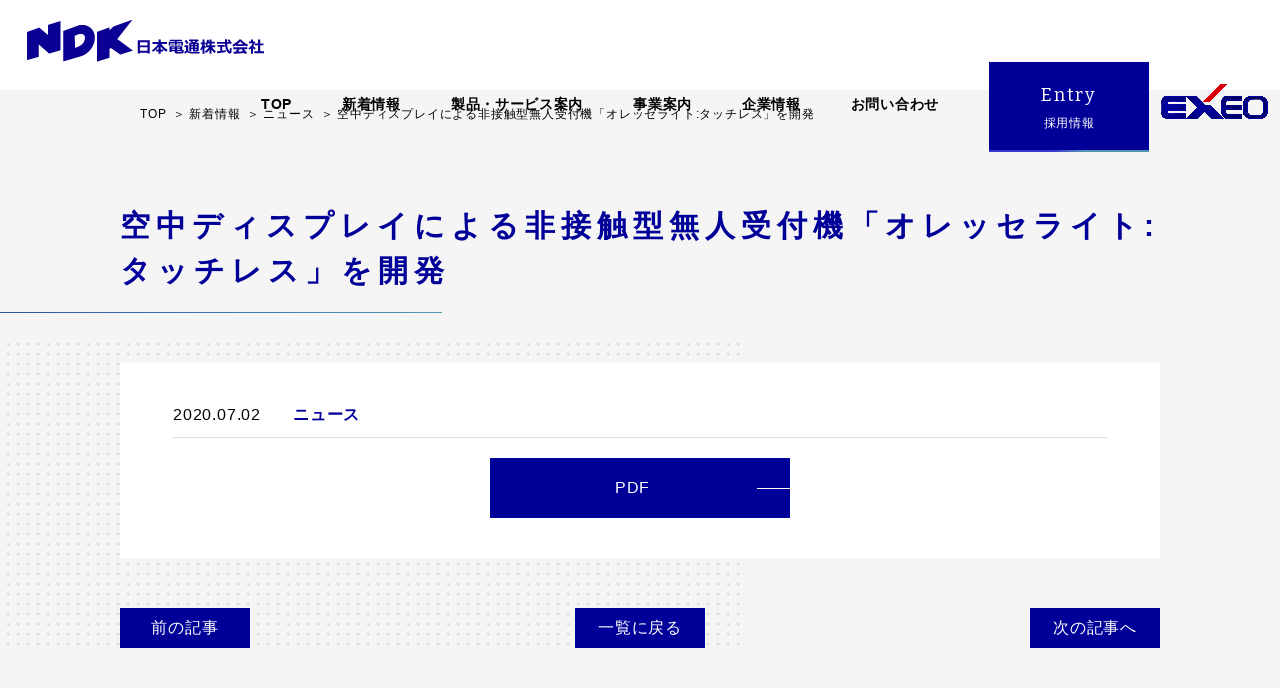

--- FILE ---
content_type: text/html; charset=UTF-8
request_url: https://www.ndknet.co.jp/info/news/1844/
body_size: 21384
content:

<!DOCTYPE html>
<html lang="ja">
<head>

<meta charset="UTF-8">

<title></title>
<link href="https://fonts.googleapis.com/css?family=Bitter&display=swap" rel="stylesheet">
<link rel="stylesheet" href="https://www.ndknet.co.jp/wp-content/themes/ndk/css/reset.css" type="text/css">
<link rel="stylesheet" href="https://www.ndknet.co.jp/wp-content/themes/ndk/css/cmn.css" type="text/css">
<link rel="stylesheet" href="https://www.ndknet.co.jp/wp-content/themes/ndk/css/style.css" type="text/css">

<link rel="icon" href="https://www.ndknet.co.jp/wp-content/themes/ndk/img/cmn/favicon.ico">
<link rel="apple-touch-icon" href="https://www.ndknet.co.jp/wp-content/themes/ndk/img/cmn/apple-touch-icon.png">
<meta name="viewport" id="viewport" content="width=device-width">
<meta name="format-detection" content="telephone=no">

<meta name='robots' content='noindex,nofollow'>

<!--===================================================================Jqueryの設定-->
<script src="https://www.ndknet.co.jp/wp-content/themes/ndk/js/lib/jquery-1.12.4.min.js"></script>

		<!-- All in One SEO 4.7.3.1 - aioseo.com -->
		<meta name="robots" content="max-image-preview:large" />
		<link rel="canonical" href="https://www.ndknet.co.jp/info/news/1844/" />
		<meta name="generator" content="All in One SEO (AIOSEO) 4.7.3.1" />
		<meta property="og:locale" content="ja_JP" />
		<meta property="og:site_name" content="日本電通株式会社" />
		<meta property="og:type" content="article" />
		<meta property="og:title" content="空中ディスプレイによる非接触型無人受付機「オレッセライト:タッチレス」を開発 | 日本電通株式会社" />
		<meta property="og:url" content="https://www.ndknet.co.jp/info/news/1844/" />
		<meta property="og:image" content="https://www.ndknet.co.jp/wp-content/themes/ndk/img/cmn/ogp.png" />
		<meta property="og:image:secure_url" content="https://www.ndknet.co.jp/wp-content/themes/ndk/img/cmn/ogp.png" />
		<meta property="article:published_time" content="2020-07-02T00:00:22+00:00" />
		<meta property="article:modified_time" content="2020-07-02T01:23:43+00:00" />
		<meta name="twitter:card" content="summary_large_image" />
		<meta name="twitter:title" content="空中ディスプレイによる非接触型無人受付機「オレッセライト:タッチレス」を開発 | 日本電通株式会社" />
		<meta name="twitter:image" content="https://www.ndknet.co.jp/wp-content/themes/ndk/img/cmn/ogp.png" />
		<script type="application/ld+json" class="aioseo-schema">
			{"@context":"https:\/\/schema.org","@graph":[{"@type":"BreadcrumbList","@id":"https:\/\/www.ndknet.co.jp\/info\/news\/1844\/#breadcrumblist","itemListElement":[{"@type":"ListItem","@id":"https:\/\/www.ndknet.co.jp\/#listItem","position":1,"name":"\u5bb6","item":"https:\/\/www.ndknet.co.jp\/","nextItem":"https:\/\/www.ndknet.co.jp\/info\/news\/1844\/#listItem"},{"@type":"ListItem","@id":"https:\/\/www.ndknet.co.jp\/info\/news\/1844\/#listItem","position":2,"name":"\u7a7a\u4e2d\u30c7\u30a3\u30b9\u30d7\u30ec\u30a4\u306b\u3088\u308b\u975e\u63a5\u89e6\u578b\u7121\u4eba\u53d7\u4ed8\u6a5f\u300c\u30aa\u30ec\u30c3\u30bb\u30e9\u30a4\u30c8:\u30bf\u30c3\u30c1\u30ec\u30b9\u300d\u3092\u958b\u767a","previousItem":"https:\/\/www.ndknet.co.jp\/#listItem"}]},{"@type":"Organization","@id":"https:\/\/www.ndknet.co.jp\/#organization","name":"\u65e5\u672c\u96fb\u901a\u682a\u5f0f\u4f1a\u793e","description":"\u65e5\u672c\u96fb\u901a\u682a\u5f0f\u4f1a\u793e","url":"https:\/\/www.ndknet.co.jp\/"},{"@type":"WebPage","@id":"https:\/\/www.ndknet.co.jp\/info\/news\/1844\/#webpage","url":"https:\/\/www.ndknet.co.jp\/info\/news\/1844\/","name":"\u7a7a\u4e2d\u30c7\u30a3\u30b9\u30d7\u30ec\u30a4\u306b\u3088\u308b\u975e\u63a5\u89e6\u578b\u7121\u4eba\u53d7\u4ed8\u6a5f\u300c\u30aa\u30ec\u30c3\u30bb\u30e9\u30a4\u30c8:\u30bf\u30c3\u30c1\u30ec\u30b9\u300d\u3092\u958b\u767a | \u65e5\u672c\u96fb\u901a\u682a\u5f0f\u4f1a\u793e","inLanguage":"ja","isPartOf":{"@id":"https:\/\/www.ndknet.co.jp\/#website"},"breadcrumb":{"@id":"https:\/\/www.ndknet.co.jp\/info\/news\/1844\/#breadcrumblist"},"datePublished":"2020-07-02T09:00:22+09:00","dateModified":"2020-07-02T10:23:43+09:00"},{"@type":"WebSite","@id":"https:\/\/www.ndknet.co.jp\/#website","url":"https:\/\/www.ndknet.co.jp\/","name":"\u65e5\u672c\u96fb\u901a\u682a\u5f0f\u4f1a\u793e","description":"\u65e5\u672c\u96fb\u901a\u682a\u5f0f\u4f1a\u793e","inLanguage":"ja","publisher":{"@id":"https:\/\/www.ndknet.co.jp\/#organization"}}]}
		</script>
		<!-- All in One SEO -->

<link rel='stylesheet' id='wp-block-library-css' href='https://www.ndknet.co.jp/wp-includes/css/dist/block-library/style.min.css' type='text/css' media='all' />
<style id='classic-theme-styles-inline-css' type='text/css'>
/*! This file is auto-generated */
.wp-block-button__link{color:#fff;background-color:#32373c;border-radius:9999px;box-shadow:none;text-decoration:none;padding:calc(.667em + 2px) calc(1.333em + 2px);font-size:1.125em}.wp-block-file__button{background:#32373c;color:#fff;text-decoration:none}
</style>
<style id='global-styles-inline-css' type='text/css'>
:root{--wp--preset--aspect-ratio--square: 1;--wp--preset--aspect-ratio--4-3: 4/3;--wp--preset--aspect-ratio--3-4: 3/4;--wp--preset--aspect-ratio--3-2: 3/2;--wp--preset--aspect-ratio--2-3: 2/3;--wp--preset--aspect-ratio--16-9: 16/9;--wp--preset--aspect-ratio--9-16: 9/16;--wp--preset--color--black: #000000;--wp--preset--color--cyan-bluish-gray: #abb8c3;--wp--preset--color--white: #ffffff;--wp--preset--color--pale-pink: #f78da7;--wp--preset--color--vivid-red: #cf2e2e;--wp--preset--color--luminous-vivid-orange: #ff6900;--wp--preset--color--luminous-vivid-amber: #fcb900;--wp--preset--color--light-green-cyan: #7bdcb5;--wp--preset--color--vivid-green-cyan: #00d084;--wp--preset--color--pale-cyan-blue: #8ed1fc;--wp--preset--color--vivid-cyan-blue: #0693e3;--wp--preset--color--vivid-purple: #9b51e0;--wp--preset--gradient--vivid-cyan-blue-to-vivid-purple: linear-gradient(135deg,rgba(6,147,227,1) 0%,rgb(155,81,224) 100%);--wp--preset--gradient--light-green-cyan-to-vivid-green-cyan: linear-gradient(135deg,rgb(122,220,180) 0%,rgb(0,208,130) 100%);--wp--preset--gradient--luminous-vivid-amber-to-luminous-vivid-orange: linear-gradient(135deg,rgba(252,185,0,1) 0%,rgba(255,105,0,1) 100%);--wp--preset--gradient--luminous-vivid-orange-to-vivid-red: linear-gradient(135deg,rgba(255,105,0,1) 0%,rgb(207,46,46) 100%);--wp--preset--gradient--very-light-gray-to-cyan-bluish-gray: linear-gradient(135deg,rgb(238,238,238) 0%,rgb(169,184,195) 100%);--wp--preset--gradient--cool-to-warm-spectrum: linear-gradient(135deg,rgb(74,234,220) 0%,rgb(151,120,209) 20%,rgb(207,42,186) 40%,rgb(238,44,130) 60%,rgb(251,105,98) 80%,rgb(254,248,76) 100%);--wp--preset--gradient--blush-light-purple: linear-gradient(135deg,rgb(255,206,236) 0%,rgb(152,150,240) 100%);--wp--preset--gradient--blush-bordeaux: linear-gradient(135deg,rgb(254,205,165) 0%,rgb(254,45,45) 50%,rgb(107,0,62) 100%);--wp--preset--gradient--luminous-dusk: linear-gradient(135deg,rgb(255,203,112) 0%,rgb(199,81,192) 50%,rgb(65,88,208) 100%);--wp--preset--gradient--pale-ocean: linear-gradient(135deg,rgb(255,245,203) 0%,rgb(182,227,212) 50%,rgb(51,167,181) 100%);--wp--preset--gradient--electric-grass: linear-gradient(135deg,rgb(202,248,128) 0%,rgb(113,206,126) 100%);--wp--preset--gradient--midnight: linear-gradient(135deg,rgb(2,3,129) 0%,rgb(40,116,252) 100%);--wp--preset--font-size--small: 13px;--wp--preset--font-size--medium: 20px;--wp--preset--font-size--large: 36px;--wp--preset--font-size--x-large: 42px;--wp--preset--spacing--20: 0.44rem;--wp--preset--spacing--30: 0.67rem;--wp--preset--spacing--40: 1rem;--wp--preset--spacing--50: 1.5rem;--wp--preset--spacing--60: 2.25rem;--wp--preset--spacing--70: 3.38rem;--wp--preset--spacing--80: 5.06rem;--wp--preset--shadow--natural: 6px 6px 9px rgba(0, 0, 0, 0.2);--wp--preset--shadow--deep: 12px 12px 50px rgba(0, 0, 0, 0.4);--wp--preset--shadow--sharp: 6px 6px 0px rgba(0, 0, 0, 0.2);--wp--preset--shadow--outlined: 6px 6px 0px -3px rgba(255, 255, 255, 1), 6px 6px rgba(0, 0, 0, 1);--wp--preset--shadow--crisp: 6px 6px 0px rgba(0, 0, 0, 1);}:where(.is-layout-flex){gap: 0.5em;}:where(.is-layout-grid){gap: 0.5em;}body .is-layout-flex{display: flex;}.is-layout-flex{flex-wrap: wrap;align-items: center;}.is-layout-flex > :is(*, div){margin: 0;}body .is-layout-grid{display: grid;}.is-layout-grid > :is(*, div){margin: 0;}:where(.wp-block-columns.is-layout-flex){gap: 2em;}:where(.wp-block-columns.is-layout-grid){gap: 2em;}:where(.wp-block-post-template.is-layout-flex){gap: 1.25em;}:where(.wp-block-post-template.is-layout-grid){gap: 1.25em;}.has-black-color{color: var(--wp--preset--color--black) !important;}.has-cyan-bluish-gray-color{color: var(--wp--preset--color--cyan-bluish-gray) !important;}.has-white-color{color: var(--wp--preset--color--white) !important;}.has-pale-pink-color{color: var(--wp--preset--color--pale-pink) !important;}.has-vivid-red-color{color: var(--wp--preset--color--vivid-red) !important;}.has-luminous-vivid-orange-color{color: var(--wp--preset--color--luminous-vivid-orange) !important;}.has-luminous-vivid-amber-color{color: var(--wp--preset--color--luminous-vivid-amber) !important;}.has-light-green-cyan-color{color: var(--wp--preset--color--light-green-cyan) !important;}.has-vivid-green-cyan-color{color: var(--wp--preset--color--vivid-green-cyan) !important;}.has-pale-cyan-blue-color{color: var(--wp--preset--color--pale-cyan-blue) !important;}.has-vivid-cyan-blue-color{color: var(--wp--preset--color--vivid-cyan-blue) !important;}.has-vivid-purple-color{color: var(--wp--preset--color--vivid-purple) !important;}.has-black-background-color{background-color: var(--wp--preset--color--black) !important;}.has-cyan-bluish-gray-background-color{background-color: var(--wp--preset--color--cyan-bluish-gray) !important;}.has-white-background-color{background-color: var(--wp--preset--color--white) !important;}.has-pale-pink-background-color{background-color: var(--wp--preset--color--pale-pink) !important;}.has-vivid-red-background-color{background-color: var(--wp--preset--color--vivid-red) !important;}.has-luminous-vivid-orange-background-color{background-color: var(--wp--preset--color--luminous-vivid-orange) !important;}.has-luminous-vivid-amber-background-color{background-color: var(--wp--preset--color--luminous-vivid-amber) !important;}.has-light-green-cyan-background-color{background-color: var(--wp--preset--color--light-green-cyan) !important;}.has-vivid-green-cyan-background-color{background-color: var(--wp--preset--color--vivid-green-cyan) !important;}.has-pale-cyan-blue-background-color{background-color: var(--wp--preset--color--pale-cyan-blue) !important;}.has-vivid-cyan-blue-background-color{background-color: var(--wp--preset--color--vivid-cyan-blue) !important;}.has-vivid-purple-background-color{background-color: var(--wp--preset--color--vivid-purple) !important;}.has-black-border-color{border-color: var(--wp--preset--color--black) !important;}.has-cyan-bluish-gray-border-color{border-color: var(--wp--preset--color--cyan-bluish-gray) !important;}.has-white-border-color{border-color: var(--wp--preset--color--white) !important;}.has-pale-pink-border-color{border-color: var(--wp--preset--color--pale-pink) !important;}.has-vivid-red-border-color{border-color: var(--wp--preset--color--vivid-red) !important;}.has-luminous-vivid-orange-border-color{border-color: var(--wp--preset--color--luminous-vivid-orange) !important;}.has-luminous-vivid-amber-border-color{border-color: var(--wp--preset--color--luminous-vivid-amber) !important;}.has-light-green-cyan-border-color{border-color: var(--wp--preset--color--light-green-cyan) !important;}.has-vivid-green-cyan-border-color{border-color: var(--wp--preset--color--vivid-green-cyan) !important;}.has-pale-cyan-blue-border-color{border-color: var(--wp--preset--color--pale-cyan-blue) !important;}.has-vivid-cyan-blue-border-color{border-color: var(--wp--preset--color--vivid-cyan-blue) !important;}.has-vivid-purple-border-color{border-color: var(--wp--preset--color--vivid-purple) !important;}.has-vivid-cyan-blue-to-vivid-purple-gradient-background{background: var(--wp--preset--gradient--vivid-cyan-blue-to-vivid-purple) !important;}.has-light-green-cyan-to-vivid-green-cyan-gradient-background{background: var(--wp--preset--gradient--light-green-cyan-to-vivid-green-cyan) !important;}.has-luminous-vivid-amber-to-luminous-vivid-orange-gradient-background{background: var(--wp--preset--gradient--luminous-vivid-amber-to-luminous-vivid-orange) !important;}.has-luminous-vivid-orange-to-vivid-red-gradient-background{background: var(--wp--preset--gradient--luminous-vivid-orange-to-vivid-red) !important;}.has-very-light-gray-to-cyan-bluish-gray-gradient-background{background: var(--wp--preset--gradient--very-light-gray-to-cyan-bluish-gray) !important;}.has-cool-to-warm-spectrum-gradient-background{background: var(--wp--preset--gradient--cool-to-warm-spectrum) !important;}.has-blush-light-purple-gradient-background{background: var(--wp--preset--gradient--blush-light-purple) !important;}.has-blush-bordeaux-gradient-background{background: var(--wp--preset--gradient--blush-bordeaux) !important;}.has-luminous-dusk-gradient-background{background: var(--wp--preset--gradient--luminous-dusk) !important;}.has-pale-ocean-gradient-background{background: var(--wp--preset--gradient--pale-ocean) !important;}.has-electric-grass-gradient-background{background: var(--wp--preset--gradient--electric-grass) !important;}.has-midnight-gradient-background{background: var(--wp--preset--gradient--midnight) !important;}.has-small-font-size{font-size: var(--wp--preset--font-size--small) !important;}.has-medium-font-size{font-size: var(--wp--preset--font-size--medium) !important;}.has-large-font-size{font-size: var(--wp--preset--font-size--large) !important;}.has-x-large-font-size{font-size: var(--wp--preset--font-size--x-large) !important;}
:where(.wp-block-post-template.is-layout-flex){gap: 1.25em;}:where(.wp-block-post-template.is-layout-grid){gap: 1.25em;}
:where(.wp-block-columns.is-layout-flex){gap: 2em;}:where(.wp-block-columns.is-layout-grid){gap: 2em;}
:root :where(.wp-block-pullquote){font-size: 1.5em;line-height: 1.6;}
</style>
<link rel='stylesheet' id='contact-form-7-css' href='https://www.ndknet.co.jp/wp-content/plugins/contact-form-7/includes/css/styles.css' type='text/css' media='all' />
<link rel='shortlink' href='https://www.ndknet.co.jp/?p=1844' />

<!-- User Heat Tag -->
<script type="text/javascript">
(function(add, cla){window['UserHeatTag']=cla;window[cla]=window[cla]||function(){(window[cla].q=window[cla].q||[]).push(arguments)},window[cla].l=1*new Date();var ul=document.createElement('script');var tag = document.getElementsByTagName('script')[0];ul.async=1;ul.src=add;tag.parentNode.insertBefore(ul,tag);})('//uh.nakanohito.jp/uhj2/uh.js', '_uhtracker');_uhtracker({id:'uhBAqRQ3a8'});
</script>
</head>
<body id="top" class="page-news">
<!-- Google Tag Manager -->
<noscript><iframe src="//www.googletagmanager.com/ns.html?id=GTM-5MLZSV"
height="0" width="0" style="display:none;visibility:hidden"></iframe></noscript>
<script>(function(w,d,s,l,i){w[l]=w[l]||[];w[l].push({'gtm.start':
new Date().getTime(),event:'gtm.js'});var f=d.getElementsByTagName(s)[0],
j=d.createElement(s),dl=l!='dataLayer'?'&l='+l:'';j.async=true;j.src=
'//www.googletagmanager.com/gtm.js?id='+i+dl;f.parentNode.insertBefore(j,f);
})(window,document,'script','dataLayer','GTM-5MLZSV');</script>
<!-- End Google Tag Manager -->


<!-- g-wrapper -->
<div class="g-wrapper l-container">


<!-- g-header -->
<header class="g-header">
	<p class="logo"><a href="https://www.ndknet.co.jp/"><img src="https://www.ndknet.co.jp/wp-content/themes/ndk/img/cmn/logo.png" alt="NDK 日本電通株式会社"></a></p>
	<p class="logo exeo_logo_sp"><a href="https://www.exeo.co.jp/" target="_blank" rel="noopener noreferrer"><img src="https://www.ndknet.co.jp/wp-content/uploads/2021/09/exeo_logo_top-1.png" alt="株式会社 協和エクシオ"></a></p>
	<div class="g-header_btn"><span></span></div>
	<nav class="g-header_navi">
		<ul class="g-header_list">
			<li><a href="https://www.ndknet.co.jp/">TOP</a></li>
			<li><a href="https://www.ndknet.co.jp/info/">新着情報</a></li>
			<li><a href="https://www.ndknet.co.jp/service/">製品・サービス案内</a></li>
			<li><a href="https://www.ndknet.co.jp/business/">事業案内</a></li>
			<li>
				<a href="https://www.ndknet.co.jp/company/">企業情報</a>
				<div class="g-header_child">
					<ul>
					<li><a href="https://www.ndknet.co.jp/company/finance/">財務情報</a></li>
					<li><a href="https://www.ndknet.co.jp/company/publicly/">電子公告</a></li>
					<li><a href="https://www.ndknet.co.jp/company/csr/">CSR</a></li>
					</ul>
				</div>
			</li>
			<li><a href="https://www.ndknet.co.jp/contact/">お問い合わせ</a></li>
		</ul>
		<a class="exeo_logo" href="https://www.exeo.co.jp/" target="_blank" rel="noopener noreferrer"><img class="img_exeo" src="https://www.ndknet.co.jp/wp-content/uploads/2021/09/exeo_logo2.png"</img></a>
		<a class="entry" href="https://www.ndknet.co.jp/entry/"><span class="entry_text"><span class="en">Entry</span>採用情報</span></a>
	</nav>
</header>
<!-- /g-header -->
<!-- パンくずリスト -->
<div class="c-bread">
<ol itemscope itemtype="http://schema.org/BreadcrumbList" class="c-bread__list l-inner">
<!-- Breadcrumb NavXT 7.3.1 -->

    <li>
	<span itemprop="itemListElement" itemscope itemtype="http://schema.org/ListItem">
		<a itemprop="item" href="https://www.ndknet.co.jp"><span itemprop="name">TOP</span></a>
		<meta itemprop="position" content="1">
	</span>
    </li>
    <li>
	<span itemprop="itemListElement" itemscope itemtype="http://schema.org/ListItem">
		<a itemprop="item" href="https://www.ndknet.co.jp/info/"><span itemprop="name">新着情報</span></a>
		<meta itemprop="position" content="2">
	</span>
    </li>
    <li>
	<span itemprop="itemListElement" itemscope itemtype="http://schema.org/ListItem">
		<a itemprop="item" href="https://www.ndknet.co.jp/info/news/"><span itemprop="name">ニュース</span></a>
		<meta itemprop="position" content="3">
	</span>
    </li>
    <li>
	<span itemprop="itemListElement" itemscope itemtype="http://schema.org/ListItem">
		<link itemprop="item" href="https://www.ndknet.co.jp/info/news/1844/"><span itemprop="name">空中ディスプレイによる非接触型無人受付機「オレッセライト:タッチレス」を開発</span>
		<meta itemprop="position" content="4">
	</span>
    </li></ol>
</div>
<!-- /パンくずリスト -->
<!-- g-main -->
<div class="g-main">

<!-- q-detail01 -->
<div class="q-detail01">
	<div class="l-inner _topbread">
		<h1 class="title">空中ディスプレイによる非接触型無人受付機「オレッセライト:タッチレス」を開発</h1>
	</div>
	<div class="l-inner">
		<div class="l-padding _dot _topdot2 _bottom01">
			<div class="box l-box01 _narrow">
				<div class="head">
					<p class="day">2020.07.02</p>
					<div class="category">
						<p>ニュース</p>					</div>
				</div>
					<div class="u-txc"><a href="https://www.ndknet.co.jp/wp-content/uploads/2020/07/news200702.pdf" class="c-btn01" style="width: 300px;" target="_blank">PDF</a></div>
			</div>
			<div class="pager"><?php//7,8はファイルとURL ?>
				<div class="pager_prev"><a href="https://www.ndknet.co.jp/info/news/1745/" rel="prev">前<span class="u-pc">の記事</a></a></div>
				<div class="pager_back"><a href="https://www.ndknet.co.jp/info/"><span class="u-pc">一覧に</span>戻る</a></div>
				<div class="pager_next"><a href="https://www.ndknet.co.jp/info/news/1882/" rel="next">次<span class="u-pc">の記事</span>へ</a></a></div>
			</div>
		</div>
	</div>
</div>
<!-- /q-detail01 -->
</div>
<!-- /g-main -->
<!-- /q-news_detail1 -->
<div class="g-pagetop"><a href="#top"><img src="https://www.ndknet.co.jp/wp-content/themes/ndk/img/cmn/pagetop.png" alt="pagetop"></a></div>
<!-- g-footer -->
<footer class="g-footer">
	<div class="l-black01">
		<div class="l-inner">
			<div class="wrap">
				<ul class="navi">
					<li><a href="https://www.ndknet.co.jp/">TOP</a></li>
				</ul>
				<ul class="navi">
					<li><a href="https://www.ndknet.co.jp/entry/">採用情報</a></li>
					<li><a href="https://www.ndknet.co.jp/company/">企業情報</a></li>
					<li><a href="https://www.ndknet.co.jp/contact/">お問い合わせ</a></li>
				</ul>
				<ul class="navi">
					<li><a href="https://www.ndknet.co.jp/policy/">プライバシーポリシー</a></li>
					<li><a href="https://www.ndknet.co.jp/privacy/">個人情報保護方針</a></li>
					<li><a href="https://www.ndknet.co.jp/sitemap/">サイトマップ</a></li>
				</ul>
				<p class="copyright">&copy; 2019 NIPPON DENTSU Co., Ltd.</p>
			</div>
		</div>
	</div>
</footer>
<!-- /g-footer -->


</div>
<!-- /g-wrapper -->

<!--============= cmn ============== ====================================================-->
<script src="https://cdnjs.cloudflare.com/ajax/libs/picturefill/3.0.3/picturefill.js"></script>
<script src="https://cdnjs.cloudflare.com/ajax/libs/jquery.matchHeight/0.7.2/jquery.matchHeight-min.js"></script>
<script src="https://www.ndknet.co.jp/wp-content/themes/ndk/js/cmn.js"></script>
</body>
</html>


--- FILE ---
content_type: text/css
request_url: https://www.ndknet.co.jp/wp-content/themes/ndk/css/reset.css
body_size: 2286
content:
@charset "UTF-8";

/* CSS Document */

html,
body,
div,
span,
applet,
object,
iframe,
h1,
h2,
h3,
h4,
h5,
h6,
p,
blockquote,
pre,
a,
abbr,
acronym,
address,
big,
cite,
code,
del,
dfn,
em,
font,
ins,
kbd,
q,
s,
samp,
small,
strike,
sub,
sup,
tt,
var,
dl,
dt,
dd,
ol,
ul,
li,
fieldset,
form,
label,
legend,
article,
aside,
dialog,
figure,
figcaption,
footer,
header,
hgroup,
menu,
nav,
section,
time,
mark,
audio,
video {
	border: 0;
	font-size: inherit;
	font-family: inherit;
	font-style: inherit;
	font-weight: inherit;
	margin: 0;
	outline: 0;
	padding: 0;
	vertical-align: baseline;
	max-height: 999999px;
	background: url(../img/cmn/bg_reset.png) no-repeat left top;
}

body {
	font-size: 16px;
	line-height: 1.5;
	color: #000;
	font-family: "Hiragino Kaku Gothic ProN", "ヒラギノ角ゴ ProN W3", YuGothic, "Yu Gothic", "メイリオ", Meiryo, sans-serif;
	letter-spacing: 0.05em;
	background: #f5f5f5;
	word-wrap: break-word;
	-webkit-text-size-adjust: 100%;
}

a {
	color: #000;
}

img {
	max-width: 100%;
	height: auto;
	vertical-align: bottom;
}

article,
aside,
dialog,
figure,
footer,
header,
hgroup,
nav,
section {
	display: block;
}

ol,
ul,
li {
	list-style: none;
}

table {
	border-collapse: collapse;
	border-spacing: 0;
}

table,
caption,
tbody,
tfoot,
thead,
tr,
th,
td {
	font-size: inherit;
	font-family: inherit;
	font-style: inherit;
	font-weight: inherit;
	margin: 0;
	outline: 0;
	vertical-align: baseline;
	max-height: 999999px;
	background: url(../img/cmn/bg_reset.png) no-repeat left top;
}

caption,
th,
td {
	text-align: inherit;
}

blockquote:before,
blockquote:after,
q:before,
q:after {
	content: "";
	content: none;
}

blockquote,
q {
	quotes: none;
}

del {
	text-decoration: line-through;
}

abbr[title],
dfn[title] {
	border-bottom: 1px dotted #000;
	cursor: help;
}

ins {
	text-decoration: none;
}

mark { /*	font-style:italic;*/ /*	font-weight:bold;*/
}

a { /*	background:transparent;*/
	text-decoration: none;
}

a img {
	border: 0;
	-webkit-transition: opacity 0.5s;
	transition: opacity 0.5s;
}

@media screen and (min-width: 751px) {

a:hover { /*	color:#0000FF;*/
	text-decoration: underline;
}

a:hover img,
a:active img {
	opacity: 0.6;
}

}

@media screen and (max-width: 750px) {

body {
	font-size: 14px;
	line-height: 1.714;
}

}



--- FILE ---
content_type: text/css
request_url: https://www.ndknet.co.jp/wp-content/themes/ndk/css/cmn.css
body_size: 40719
content:
@charset "UTF-8";

/* CSS Document */

hr {
	clear: both;
	display: block;
	height: 1px;
	border: 0;
	border-top: 1px solid #666;
	margin: 1em 0;
	padding-bottom: 30px;
}

input,
select {
	vertical-align: middle;
}

.clearf:after {
	content: " ";
	clear: both;
	visibility: hidden;
	display: block;
	line-height: 0;
	font-size: 0;
}

.clearf {
	clear: both !important;
}

.clb {
	clear: both !important;
}

.bn {
	border: none !important;
}

/*========== 共有 ==================================================*/

.alignleft {
	float: left;
}

.alignright {
	float: right;
}

.textleft {
	text-align: left !important;
}

.textright {
	text-align: right !important;
}

.textcenter {
	text-align: center !important;
}

.u-txl {
	text-align: left !important;
}

.u-txr {
	text-align: right !important;
}

.u-txc {
	text-align: center !important;
}

.u-def {
	color: #6b0000 !important;
}

.u-red {
	color: #E33 !important;
}

.u-wred {
	color: #900 !important;
}

.u-green {
	color: #451 !important;
}

.u-blue {
	color: #33E !important;
}

.u-brown {
	color: #642 !important;
}

.u-pink {
	color: #ffa1a9 !important;
}

.u-white {
	color: #fff !important;
}

/*.link_b		{color:#f00;	text-decoration:underline;}*/

/*.cli		{color:inherit !important;}*/

.mt0 {
	margin-top: 0 !important;
}

.mt5 {
	margin-top: 5px !important;
}

.mt10 {
	margin-top: 10px !important;
}

.mt15 {
	margin-top: 15px !important;
}

.mt20 {
	margin-top: 20px !important;
}

.mt25 {
	margin-top: 25px !important;
}

.mt30 {
	margin-top: 30px !important;
}

.mt33 {
	margin-top: 33px !important;
}

.mt34 {
	margin-top: 34px !important;
}

.mt35 {
	margin-top: 35px !important;
}

.mt40 {
	margin-top: 40px !important;
}

.mt45 {
	margin-top: 45px !important;
}

.mt50 {
	margin-top: 50px !important;
}

.mt55 {
	margin-top: 55px !important;
}

.mt60 {
	margin-top: 60px !important;
}

.mt65 {
	margin-top: 65px !important;
}

.mt70 {
	margin-top: 70px !important;
}

.mt75 {
	margin-top: 75px !important;
}

.mt80 {
	margin-top: 80px !important;
}

.mt85 {
	margin-top: 85px !important;
}

.mt90 {
	margin-top: 90px !important;
}

.mt95 {
	margin-top: 95px !important;
}

.mt100 {
	margin-top: 100px !important;
}

.mt105 {
	margin-top: 105px !important;
}

.mt110 {
	margin-top: 110px !important;
}

.mt115 {
	margin-top: 115px !important;
}

.mt120 {
	margin-top: 120px !important;
}

.mt125 {
	margin-top: 125px !important;
}

.mt130 {
	margin-top: 130px !important;
}

.mt135 {
	margin-top: 135px !important;
}

.mt140 {
	margin-top: 140px !important;
}

.mt145 {
	margin-top: 145px !important;
}

.mt150 {
	margin-top: 150px !important;
}

.mt160 {
	margin-top: 160px !important;
}

.mt170 {
	margin-top: 170px !important;
}

.mt180 {
	margin-top: 180px !important;
}

.mt190 {
	margin-top: 190px !important;
}

.mt200 {
	margin-top: 200px !important;
}

.mb0 {
	margin-bottom: 0 !important;
}

.mb5 {
	margin-bottom: 5px !important;
}

.mb10 {
	margin-bottom: 10px !important;
}

.mb15 {
	margin-bottom: 15px !important;
}

.mb20 {
	margin-bottom: 20px !important;
}

.mb25 {
	margin-bottom: 25px !important;
}

.mb30 {
	margin-bottom: 30px !important;
}

.mb35 {
	margin-bottom: 35px !important;
}

.mb40 {
	margin-bottom: 40px !important;
}

.mb45 {
	margin-bottom: 45px !important;
}

.mb50 {
	margin-bottom: 50px !important;
}

.mb55 {
	margin-bottom: 55px !important;
}

.mb60 {
	margin-bottom: 60px !important;
}

.mb65 {
	margin-bottom: 65px !important;
}

.mb70 {
	margin-bottom: 70px !important;
}

.mb75 {
	margin-bottom: 75px !important;
}

.mb80 {
	margin-bottom: 80px !important;
}

.mb85 {
	margin-bottom: 85px !important;
}

.mb90 {
	margin-bottom: 90px !important;
}

.mb95 {
	margin-bottom: 95px !important;
}

.mb100 {
	margin-bottom: 100px !important;
}

.mb105 {
	margin-bottom: 105px !important;
}

.mb110 {
	margin-bottom: 110px !important;
}

.mb115 {
	margin-bottom: 115px !important;
}

.mb120 {
	margin-bottom: 120px !important;
}

.mb125 {
	margin-bottom: 125px !important;
}

.mb130 {
	margin-bottom: 130px !important;
}

.mb135 {
	margin-bottom: 135px !important;
}

.mb140 {
	margin-bottom: 140px !important;
}

.mb145 {
	margin-bottom: 145px !important;
}

.mb150 {
	margin-bottom: 150px !important;
}

.mb160 {
	margin-bottom: 160px !important;
}

.mb170 {
	margin-bottom: 170px !important;
}

.mb180 {
	margin-bottom: 180px !important;
}

.mb190 {
	margin-bottom: 190px !important;
}

.mb200 {
	margin-bottom: 200px !important;
}

.ml0 {
	margin-left: 0 !important;
}

.ml5 {
	margin-left: 5px !important;
}

.ml10 {
	margin-left: 10px !important;
}

.ml15 {
	margin-left: 15px !important;
}

.ml20 {
	margin-left: 20px !important;
}

.ml25 {
	margin-left: 25px !important;
}

.ml30 {
	margin-left: 30px !important;
}

.ml35 {
	margin-left: 35px !important;
}

.ml40 {
	margin-left: 40px !important;
}

.ml45 {
	margin-left: 45px !important;
}

.ml50 {
	margin-left: 50px !important;
}

.ml55 {
	margin-left: 55px !important;
}

.ml60 {
	margin-left: 60px !important;
}

.ml65 {
	margin-left: 65px !important;
}

.ml70 {
	margin-left: 70px !important;
}

.ml75 {
	margin-left: 75px !important;
}

.ml80 {
	margin-left: 80px !important;
}

.ml85 {
	margin-left: 85px !important;
}

.ml90 {
	margin-left: 90px !important;
}

.ml95 {
	margin-left: 95px !important;
}

.ml100 {
	margin-left: 100px !important;
}

.ml105 {
	margin-left: 105px !important;
}

.ml110 {
	margin-left: 110px !important;
}

.ml115 {
	margin-left: 115px !important;
}

.ml120 {
	margin-left: 120px !important;
}

.ml125 {
	margin-left: 125px !important;
}

.ml130 {
	margin-left: 130px !important;
}

.ml135 {
	margin-left: 135px !important;
}

.ml140 {
	margin-left: 140px !important;
}

.ml145 {
	margin-left: 145px !important;
}

.ml150 {
	margin-left: 150px !important;
}

.ml160 {
	margin-left: 160px !important;
}

.ml170 {
	margin-left: 170px !important;
}

.ml180 {
	margin-left: 180px !important;
}

.ml190 {
	margin-left: 190px !important;
}

.ml200 {
	margin-left: 200px !important;
}

.mr0 {
	margin-right: 0 !important;
}

.mr5 {
	margin-right: 5px !important;
}

.mr10 {
	margin-right: 10px !important;
}

.mr13 {
	margin-right: 13px !important;
}

.mr15 {
	margin-right: 15px !important;
}

.mr20 {
	margin-right: 20px !important;
}

.mr25 {
	margin-right: 25px !important;
}

.mr30 {
	margin-right: 30px !important;
}

.mr33 {
	margin-right: 33px !important;
}

.mr34 {
	margin-right: 34px !important;
}

.mr35 {
	margin-right: 35px !important;
}

.mr40 {
	margin-right: 40px !important;
}

.mr45 {
	margin-right: 45px !important;
}

.mr50 {
	margin-right: 50px !important;
}

.mr55 {
	margin-right: 55px !important;
}

.mr60 {
	margin-right: 60px !important;
}

.mr65 {
	margin-right: 65px !important;
}

.mr70 {
	margin-right: 70px !important;
}

.mr75 {
	margin-right: 75px !important;
}

.mr80 {
	margin-right: 80px !important;
}

.mr85 {
	margin-right: 85px !important;
}

.mr90 {
	margin-right: 90px !important;
}

.mr95 {
	margin-right: 95px !important;
}

.mr100 {
	margin-right: 100px !important;
}

.mr105 {
	margin-right: 105px !important;
}

.mr110 {
	margin-right: 110px !important;
}

.mr115 {
	margin-right: 115px !important;
}

.mr120 {
	margin-right: 120px !important;
}

.mr125 {
	margin-right: 125px !important;
}

.mr130 {
	margin-right: 130px !important;
}

.mr135 {
	margin-right: 135px !important;
}

.mr140 {
	margin-right: 140px !important;
}

.mr145 {
	margin-right: 145px !important;
}

.mr150 {
	margin-right: 150px !important;
}

.mr160 {
	margin-right: 160px !important;
}

.mr170 {
	margin-right: 170px !important;
}

.mr180 {
	margin-right: 180px !important;
}

.mr190 {
	margin-right: 190px !important;
}

.mr200 {
	margin-right: 200px !important;
}

.u-mt0 {
	margin-top: 0 !important;
}

.u-mt5 {
	margin-top: 5px !important;
}

.u-mt10 {
	margin-top: 10px !important;
}

.u-mt15 {
	margin-top: 15px !important;
}

.u-mt20 {
	margin-top: 20px !important;
}

.u-mt25 {
	margin-top: 25px !important;
}

.u-mt30 {
	margin-top: 30px !important;
}

.u-mt33 {
	margin-top: 33px !important;
}

.u-mt34 {
	margin-top: 34px !important;
}

.u-mt35 {
	margin-top: 35px !important;
}

.u-mt40 {
	margin-top: 40px !important;
}

.u-mt45 {
	margin-top: 45px !important;
}

.u-mt50 {
	margin-top: 50px !important;
}

.u-mt55 {
	margin-top: 55px !important;
}

.u-mt60 {
	margin-top: 60px !important;
}

.u-mt65 {
	margin-top: 65px !important;
}

.u-mt70 {
	margin-top: 70px !important;
}

.u-mt75 {
	margin-top: 75px !important;
}

.u-mt80 {
	margin-top: 80px !important;
}

.u-mt85 {
	margin-top: 85px !important;
}

.u-mt90 {
	margin-top: 90px !important;
}

.u-mt95 {
	margin-top: 95px !important;
}

.u-mt100 {
	margin-top: 100px !important;
}

.u-mt105 {
	margin-top: 105px !important;
}

.u-mt110 {
	margin-top: 110px !important;
}

.u-mt115 {
	margin-top: 115px !important;
}

.u-mt120 {
	margin-top: 120px !important;
}

.u-mt125 {
	margin-top: 125px !important;
}

.u-mt130 {
	margin-top: 130px !important;
}

.u-mt135 {
	margin-top: 135px !important;
}

.u-mt140 {
	margin-top: 140px !important;
}

.u-mt145 {
	margin-top: 145px !important;
}

.u-mt150 {
	margin-top: 150px !important;
}

.u-mt160 {
	margin-top: 160px !important;
}

.u-mt170 {
	margin-top: 170px !important;
}

.u-mt180 {
	margin-top: 180px !important;
}

.u-mt190 {
	margin-top: 190px !important;
}

.u-mt200 {
	margin-top: 200px !important;
}

.u-mb0 {
	margin-bottom: 0 !important;
}

.u-mb5 {
	margin-bottom: 5px !important;
}

.u-mb10 {
	margin-bottom: 10px !important;
}

.u-mb15 {
	margin-bottom: 15px !important;
}

.u-mb20 {
	margin-bottom: 20px !important;
}

.u-mb25 {
	margin-bottom: 25px !important;
}

.u-mb30 {
	margin-bottom: 30px !important;
}

.u-mb35 {
	margin-bottom: 35px !important;
}

.u-mb40 {
	margin-bottom: 40px !important;
}

.u-mb45 {
	margin-bottom: 45px !important;
}

.u-mb50 {
	margin-bottom: 50px !important;
}

.u-mb55 {
	margin-bottom: 55px !important;
}

.u-mb60 {
	margin-bottom: 60px !important;
}

.u-mb65 {
	margin-bottom: 65px !important;
}

.u-mb70 {
	margin-bottom: 70px !important;
}

.u-mb75 {
	margin-bottom: 75px !important;
}

.u-mb80 {
	margin-bottom: 80px !important;
}

.u-mb85 {
	margin-bottom: 85px !important;
}

.u-mb90 {
	margin-bottom: 90px !important;
}

.u-mb95 {
	margin-bottom: 95px !important;
}

.u-mb100 {
	margin-bottom: 100px !important;
}

.u-mb105 {
	margin-bottom: 105px !important;
}

.u-mb110 {
	margin-bottom: 110px !important;
}

.u-mb115 {
	margin-bottom: 115px !important;
}

.u-mb120 {
	margin-bottom: 120px !important;
}

.u-mb125 {
	margin-bottom: 125px !important;
}

.u-mb130 {
	margin-bottom: 130px !important;
}

.u-mb135 {
	margin-bottom: 135px !important;
}

.u-mb140 {
	margin-bottom: 140px !important;
}

.u-mb145 {
	margin-bottom: 145px !important;
}

.u-mb150 {
	margin-bottom: 150px !important;
}

.u-mb160 {
	margin-bottom: 160px !important;
}

.u-mb170 {
	margin-bottom: 170px !important;
}

.u-mb180 {
	margin-bottom: 180px !important;
}

.u-mb190 {
	margin-bottom: 190px !important;
}

.u-mb200 {
	margin-bottom: 200px !important;
}

.u-ml0 {
	margin-left: 0 !important;
}

.u-ml5 {
	margin-left: 5px !important;
}

.u-ml10 {
	margin-left: 10px !important;
}

.u-ml15 {
	margin-left: 15px !important;
}

.u-ml20 {
	margin-left: 20px !important;
}

.u-ml25 {
	margin-left: 25px !important;
}

.u-ml30 {
	margin-left: 30px !important;
}

.u-ml35 {
	margin-left: 35px !important;
}

.u-ml40 {
	margin-left: 40px !important;
}

.u-ml45 {
	margin-left: 45px !important;
}

.u-ml50 {
	margin-left: 50px !important;
}

.u-ml55 {
	margin-left: 55px !important;
}

.u-ml60 {
	margin-left: 60px !important;
}

.u-ml65 {
	margin-left: 65px !important;
}

.u-ml70 {
	margin-left: 70px !important;
}

.u-ml75 {
	margin-left: 75px !important;
}

.u-ml80 {
	margin-left: 80px !important;
}

.u-ml85 {
	margin-left: 85px !important;
}

.u-ml90 {
	margin-left: 90px !important;
}

.u-ml95 {
	margin-left: 95px !important;
}

.u-ml100 {
	margin-left: 100px !important;
}

.u-ml105 {
	margin-left: 105px !important;
}

.u-ml110 {
	margin-left: 110px !important;
}

.u-ml115 {
	margin-left: 115px !important;
}

.u-ml120 {
	margin-left: 120px !important;
}

.u-ml125 {
	margin-left: 125px !important;
}

.u-ml130 {
	margin-left: 130px !important;
}

.u-ml135 {
	margin-left: 135px !important;
}

.u-ml140 {
	margin-left: 140px !important;
}

.u-ml145 {
	margin-left: 145px !important;
}

.u-ml150 {
	margin-left: 150px !important;
}

.u-ml160 {
	margin-left: 160px !important;
}

.u-ml170 {
	margin-left: 170px !important;
}

.u-ml180 {
	margin-left: 180px !important;
}

.u-ml190 {
	margin-left: 190px !important;
}

.u-ml200 {
	margin-left: 200px !important;
}

.u-mr0 {
	margin-right: 0 !important;
}

.u-mr5 {
	margin-right: 5px !important;
}

.u-mr10 {
	margin-right: 10px !important;
}

.u-mr13 {
	margin-right: 13px !important;
}

.u-mr15 {
	margin-right: 15px !important;
}

.u-mr20 {
	margin-right: 20px !important;
}

.u-mr25 {
	margin-right: 25px !important;
}

.u-mr30 {
	margin-right: 30px !important;
}

.u-mr33 {
	margin-right: 33px !important;
}

.u-mr34 {
	margin-right: 34px !important;
}

.u-mr35 {
	margin-right: 35px !important;
}

.u-mr40 {
	margin-right: 40px !important;
}

.u-mr45 {
	margin-right: 45px !important;
}

.u-mr50 {
	margin-right: 50px !important;
}

.u-mr55 {
	margin-right: 55px !important;
}

.u-mr60 {
	margin-right: 60px !important;
}

.u-mr65 {
	margin-right: 65px !important;
}

.u-mr70 {
	margin-right: 70px !important;
}

.u-mr75 {
	margin-right: 75px !important;
}

.u-mr80 {
	margin-right: 80px !important;
}

.u-mr85 {
	margin-right: 85px !important;
}

.u-mr90 {
	margin-right: 90px !important;
}

.u-mr95 {
	margin-right: 95px !important;
}

.u-mr100 {
	margin-right: 100px !important;
}

.u-mr105 {
	margin-right: 105px !important;
}

.u-mr110 {
	margin-right: 110px !important;
}

.u-mr115 {
	margin-right: 115px !important;
}

.u-mr120 {
	margin-right: 120px !important;
}

.u-mr125 {
	margin-right: 125px !important;
}

.u-mr130 {
	margin-right: 130px !important;
}

.u-mr135 {
	margin-right: 135px !important;
}

.u-mr140 {
	margin-right: 140px !important;
}

.u-mr145 {
	margin-right: 145px !important;
}

.u-mr150 {
	margin-right: 150px !important;
}

.u-mr160 {
	margin-right: 160px !important;
}

.u-mr170 {
	margin-right: 170px !important;
}

.u-mr180 {
	margin-right: 180px !important;
}

.u-mr190 {
	margin-right: 190px !important;
}

.u-mr200 {
	margin-right: 200px !important;
}

.pt0 {
	padding-top: 0 !important;
}

.pt5 {
	padding-top: 5px !important;
}

.pt10 {
	padding-top: 10px !important;
}

.pt15 {
	padding-top: 15px !important;
}

.pt20 {
	padding-top: 20px !important;
}

.pt25 {
	padding-top: 25px !important;
}

.pt30 {
	padding-top: 30px !important;
}

.pt35 {
	padding-top: 35px !important;
}

.pt40 {
	padding-top: 40px !important;
}

.pt45 {
	padding-top: 45px !important;
}

.pt50 {
	padding-top: 50px !important;
}

.pt55 {
	padding-top: 55px !important;
}

.pt60 {
	padding-top: 60px !important;
}

.pt65 {
	padding-top: 65px !important;
}

.pt70 {
	padding-top: 70px !important;
}

.pt75 {
	padding-top: 75px !important;
}

.pt80 {
	padding-top: 80px !important;
}

.pt85 {
	padding-top: 85px !important;
}

.pt95 {
	padding-top: 95px !important;
}

.pt100 {
	padding-top: 100px !important;
}

.pt105 {
	padding-top: 105px !important;
}

.pt110 {
	padding-top: 110px !important;
}

.pt115 {
	padding-top: 115px !important;
}

.pt120 {
	padding-top: 120px !important;
}

.pt125 {
	padding-top: 125px !important;
}

.pt130 {
	padding-top: 130px !important;
}

.pt135 {
	padding-top: 135px !important;
}

.pt140 {
	padding-top: 140px !important;
}

.pt145 {
	padding-top: 145px !important;
}

.pt150 {
	padding-top: 150px !important;
}

.pt160 {
	padding-top: 160px !important;
}

.pt170 {
	padding-top: 170px !important;
}

.pt180 {
	padding-top: 180px !important;
}

.pt190 {
	padding-top: 190px !important;
}

.pt200 {
	padding-top: 200px !important;
}

.pb0 {
	padding-bottom: 0 !important;
}

.pb5 {
	padding-bottom: 5px !important;
}

.pb10 {
	padding-bottom: 10px !important;
}

.pb15 {
	padding-bottom: 15px !important;
}

.pb20 {
	padding-bottom: 20px !important;
}

.pb25 {
	padding-bottom: 25px !important;
}

.pb30 {
	padding-bottom: 30px !important;
}

.pb35 {
	padding-bottom: 35px !important;
}

.pb40 {
	padding-bottom: 40px !important;
}

.pb45 {
	padding-bottom: 45px !important;
}

.pb50 {
	padding-bottom: 50px !important;
}

.pb55 {
	padding-bottom: 55px !important;
}

.pb60 {
	padding-bottom: 60px !important;
}

.pb70 {
	padding-bottom: 70px !important;
}

.pb80 {
	padding-bottom: 80px !important;
}

.pb90 {
	padding-bottom: 90px !important;
}

.pb100 {
	padding-bottom: 100px !important;
}

.pb105 {
	padding-bottom: 105px !important;
}

.pb110 {
	padding-bottom: 110px !important;
}

.pb115 {
	padding-bottom: 115px !important;
}

.pb120 {
	padding-bottom: 120px !important;
}

.pb125 {
	padding-bottom: 125px !important;
}

.pb130 {
	padding-bottom: 130px !important;
}

.pb135 {
	padding-bottom: 135px !important;
}

.pb140 {
	padding-bottom: 140px !important;
}

.pb145 {
	padding-bottom: 145px !important;
}

.pb150 {
	padding-bottom: 150px !important;
}

.pb160 {
	padding-bottom: 160px !important;
}

.pb170 {
	padding-bottom: 170px !important;
}

.pb180 {
	padding-bottom: 180px !important;
}

.pb190 {
	padding-bottom: 190px !important;
}

.pb200 {
	padding-bottom: 200px !important;
}

.pl0 {
	padding-left: 0 !important;
}

.pl5 {
	padding-left: 5px !important;
}

.pl10 {
	padding-left: 10px !important;
}

.pl15 {
	padding-left: 15px !important;
}

.pl20 {
	padding-left: 20px !important;
}

.pl25 {
	padding-left: 25px !important;
}

.pl30 {
	padding-left: 30px !important;
}

.pl35 {
	padding-left: 35px !important;
}

.pl40 {
	padding-left: 40px !important;
}

.pl50 {
	padding-left: 50px !important;
}

.pl60 {
	padding-left: 60px !important;
}

.pr0 {
	padding-right: 0px !important;
}

.pr5 {
	padding-right: 5px !important;
}

.pr10 {
	padding-right: 10px !important;
}

.pr15 {
	padding-right: 15px !important;
}

.pr20 {
	padding-right: 20px !important;
}

.pr25 {
	padding-right: 25px !important;
}

.pr30 {
	padding-right: 30px !important;
}

.pr35 {
	padding-right: 35px !important;
}

.pr40 {
	padding-right: 40px !important;
}

.pr45 {
	padding-right: 45px !important;
}

.pr50 {
	padding-right: 50px !important;
}

.pr55 {
	padding-right: 55px !important;
}

.pr60 {
	padding-right: 60px !important;
}

.pr70 {
	padding-right: 70px !important;
}

.pr80 {
	padding-right: 80px !important;
}

.pr90 {
	padding-right: 90px !important;
}

.pr100 {
	padding-right: 100px !important;
}

.pr105 {
	padding-right: 105px !important;
}

.pr110 {
	padding-right: 110px !important;
}

.pr115 {
	padding-right: 115px !important;
}

.pr120 {
	padding-right: 120px !important;
}

.pr125 {
	padding-right: 125px !important;
}

.pr130 {
	padding-right: 130px !important;
}

.pr135 {
	padding-right: 135px !important;
}

.pr140 {
	padding-right: 140px !important;
}

.pr145 {
	padding-right: 145px !important;
}

.pr150 {
	padding-right: 150px !important;
}

.pr160 {
	padding-right: 160px !important;
}

.pr170 {
	padding-right: 170px !important;
}

.pr180 {
	padding-right: 180px !important;
}

.pr190 {
	padding-right: 190px !important;
}

.pr200 {
	padding-right: 200px !important;
}

.u-pt0 {
	padding-top: 0 !important;
}

.u-pt5 {
	padding-top: 5px !important;
}

.u-pt10 {
	padding-top: 10px !important;
}

.u-pt15 {
	padding-top: 15px !important;
}

.u-pt20 {
	padding-top: 20px !important;
}

.u-pt25 {
	padding-top: 25px !important;
}

.u-pt30 {
	padding-top: 30px !important;
}

.u-pt35 {
	padding-top: 35px !important;
}

.u-pt40 {
	padding-top: 40px !important;
}

.u-pt45 {
	padding-top: 45px !important;
}

.u-pt50 {
	padding-top: 50px !important;
}

.u-pt55 {
	padding-top: 55px !important;
}

.u-pt60 {
	padding-top: 60px !important;
}

.u-pt65 {
	padding-top: 65px !important;
}

.u-pt70 {
	padding-top: 70px !important;
}

.u-pt75 {
	padding-top: 75px !important;
}

.u-pt80 {
	padding-top: 80px !important;
}

.u-pt85 {
	padding-top: 85px !important;
}

.u-pt95 {
	padding-top: 95px !important;
}

.u-pt100 {
	padding-top: 100px !important;
}

.u-pt105 {
	padding-top: 105px !important;
}

.u-pt110 {
	padding-top: 110px !important;
}

.u-pt115 {
	padding-top: 115px !important;
}

.u-pt120 {
	padding-top: 120px !important;
}

.u-pt125 {
	padding-top: 125px !important;
}

.u-pt130 {
	padding-top: 130px !important;
}

.u-pt135 {
	padding-top: 135px !important;
}

.u-pt140 {
	padding-top: 140px !important;
}

.u-pt145 {
	padding-top: 145px !important;
}

.u-pt150 {
	padding-top: 150px !important;
}

.u-pt160 {
	padding-top: 160px !important;
}

.u-pt170 {
	padding-top: 170px !important;
}

.u-pt180 {
	padding-top: 180px !important;
}

.u-pt190 {
	padding-top: 190px !important;
}

.u-pt200 {
	padding-top: 200px !important;
}

.u-pb0 {
	padding-bottom: 0 !important;
}

.u-pb5 {
	padding-bottom: 5px !important;
}

.u-pb10 {
	padding-bottom: 10px !important;
}

.u-pb15 {
	padding-bottom: 15px !important;
}

.u-pb20 {
	padding-bottom: 20px !important;
}

.u-pb25 {
	padding-bottom: 25px !important;
}

.u-pb30 {
	padding-bottom: 30px !important;
}

.u-pb35 {
	padding-bottom: 35px !important;
}

.u-pb40 {
	padding-bottom: 40px !important;
}

.u-pb45 {
	padding-bottom: 45px !important;
}

.u-pb50 {
	padding-bottom: 50px !important;
}

.u-pb55 {
	padding-bottom: 55px !important;
}

.u-pb60 {
	padding-bottom: 60px !important;
}

.u-pb70 {
	padding-bottom: 70px !important;
}

.u-pb80 {
	padding-bottom: 80px !important;
}

.u-pb90 {
	padding-bottom: 90px !important;
}

.u-pb100 {
	padding-bottom: 100px !important;
}

.u-pb105 {
	padding-bottom: 105px !important;
}

.u-pb110 {
	padding-bottom: 110px !important;
}

.u-pb115 {
	padding-bottom: 115px !important;
}

.u-pb120 {
	padding-bottom: 120px !important;
}

.u-pb125 {
	padding-bottom: 125px !important;
}

.u-pb130 {
	padding-bottom: 130px !important;
}

.u-pb135 {
	padding-bottom: 135px !important;
}

.u-pb140 {
	padding-bottom: 140px !important;
}

.u-pb145 {
	padding-bottom: 145px !important;
}

.u-pb150 {
	padding-bottom: 150px !important;
}

.u-pb160 {
	padding-bottom: 160px !important;
}

.u-pb170 {
	padding-bottom: 170px !important;
}

.u-pb180 {
	padding-bottom: 180px !important;
}

.u-pb190 {
	padding-bottom: 190px !important;
}

.u-pb200 {
	padding-bottom: 200px !important;
}

.u-pl0 {
	padding-left: 0 !important;
}

.u-pl5 {
	padding-left: 5px !important;
}

.u-pl10 {
	padding-left: 10px !important;
}

.u-pl15 {
	padding-left: 15px !important;
}

.u-pl20 {
	padding-left: 20px !important;
}

.u-pl25 {
	padding-left: 25px !important;
}

.u-pl30 {
	padding-left: 30px !important;
}

.u-pl35 {
	padding-left: 35px !important;
}

.u-pl40 {
	padding-left: 40px !important;
}

.u-pl50 {
	padding-left: 50px !important;
}

.u-pl60 {
	padding-left: 60px !important;
}

.u-pr0 {
	padding-right: 0px !important;
}

.u-pr5 {
	padding-right: 5px !important;
}

.u-pr10 {
	padding-right: 10px !important;
}

.u-pr15 {
	padding-right: 15px !important;
}

.u-pr20 {
	padding-right: 20px !important;
}

.u-pr25 {
	padding-right: 25px !important;
}

.u-pr30 {
	padding-right: 30px !important;
}

.u-pr35 {
	padding-right: 35px !important;
}

.u-pr40 {
	padding-right: 40px !important;
}

.u-pr45 {
	padding-right: 45px !important;
}

.u-pr50 {
	padding-right: 50px !important;
}

.u-pr55 {
	padding-right: 55px !important;
}

.u-pr60 {
	padding-right: 60px !important;
}

.u-pr70 {
	padding-right: 70px !important;
}

.u-pr80 {
	padding-right: 80px !important;
}

.u-pr90 {
	padding-right: 90px !important;
}

.u-pr100 {
	padding-right: 100px !important;
}

.u-pr105 {
	padding-right: 105px !important;
}

.u-pr110 {
	padding-right: 110px !important;
}

.u-pr115 {
	padding-right: 115px !important;
}

.u-pr120 {
	padding-right: 120px !important;
}

.u-pr125 {
	padding-right: 125px !important;
}

.u-pr130 {
	padding-right: 130px !important;
}

.u-pr135 {
	padding-right: 135px !important;
}

.u-pr140 {
	padding-right: 140px !important;
}

.u-pr145 {
	padding-right: 145px !important;
}

.u-pr150 {
	padding-right: 150px !important;
}

.u-pr160 {
	padding-right: 160px !important;
}

.u-pr170 {
	padding-right: 170px !important;
}

.u-pr180 {
	padding-right: 180px !important;
}

.u-pr190 {
	padding-right: 190px !important;
}

.u-pr200 {
	padding-right: 200px !important;
}

.u-mtp1 {
	margin-top: 1% !important;
}

.u-mtp2 {
	margin-top: 2% !important;
}

.u-mtp3 {
	margin-top: 3% !important;
}

.u-mtp4 {
	margin-top: 4% !important;
}

.u-mtp5 {
	margin-top: 5% !important;
}

.u-mtp6 {
	margin-top: 6% !important;
}

.u-mtp7 {
	margin-top: 7% !important;
}

.u-mtp8 {
	margin-bottom: 8% !important;
}

.u-mtp9 {
	margin-bottom: 9% !important;
}

.u-mtp10 {
	margin-bottom: 10% !important;
}

.u-mbp1 {
	margin-bottom: 1% !important;
}

.u-mbp2 {
	margin-bottom: 2% !important;
}

.u-mbp3 {
	margin-bottom: 3% !important;
}

.u-mbp4 {
	margin-bottom: 4% !important;
}

.u-mbp5 {
	margin-bottom: 5% !important;
}

.u-mbp6 {
	margin-bottom: 6% !important;
}

.u-mbp7 {
	margin-bottom: 7% !important;
}

.u-mbp8 {
	margin-bottom: 8% !important;
}

.u-mbp9 {
	margin-bottom: 9% !important;
}

.u-mbp10 {
	margin-bottom: 10% !important;
}

.u-mbm5 {
	margin-bottom: -5px !important;
}

.u-mbm10 {
	margin-bottom: -10px !important;
}

.u-mbm15 {
	margin-bottom: -15px !important;
}

.u-mbm20 {
	margin-bottom: -20px !important;
}

.u-mbm25 {
	margin-bottom: -25px !important;
}

.u-mbm30 {
	margin-bottom: -30px !important;
}

.u-mbm35 {
	margin-bottom: -35px !important;
}

.u-mbm40 {
	margin-bottom: -40px !important;
}

.u-mbm45 {
	margin-bottom: -45px !important;
}

.u-mbm50 {
	margin-bottom: -50px !important;
}

.u-mtm5 {
	margin-top: -5px !important;
}

.u-mtm10 {
	margin-top: -10px !important;
}

.u-mtm15 {
	margin-top: -15px !important;
}

.u-mtm20 {
	margin-top: -20px !important;
}

.u-mtm25 {
	margin-top: -25px !important;
}

.u-mtm30 {
	margin-top: -30px !important;
}

.u-mtm35 {
	margin-top: -35px !important;
}

.u-mtm40 {
	margin-top: -40px !important;
}

.u-mtm45 {
	margin-top: -45px !important;
}

.u-mtm50 {
	margin-top: -50px !important;
}

.u-mlm5 {
	margin-left: -5px !important;
}

.u-mlm10 {
	margin-left: -10px !important;
}

.u-mlm15 {
	margin-left: -15px !important;
}

.u-mlm20 {
	margin-left: -20px !important;
}

.u-mlm25 {
	margin-left: -25px !important;
}

.u-mlm30 {
	margin-left: -30px !important;
}

.u-mlm35 {
	margin-left: -35px !important;
}

.u-mlm40 {
	margin-left: -40px !important;
}

.u-mlm45 {
	margin-left: -45px !important;
}

.u-mlm50 {
	margin-left: -50px !important;
}

.u-mrm5 {
	margin-right: -5px !important;
}

.u-mrm10 {
	margin-right: -10px !important;
}

.u-mrm15 {
	margin-right: -15px !important;
}

.u-mrm20 {
	margin-right: -20px !important;
}

.u-mrm25 {
	margin-right: -25px !important;
}

.u-mrm30 {
	margin-right: -30px !important;
}

.u-mrm35 {
	margin-right: -35px !important;
}

.u-mrm40 {
	margin-right: -40px !important;
}

.u-mrm45 {
	margin-right: -45px !important;
}

.u-mrm50 {
	margin-right: -50px !important;
}

.u-f10 {
	font-size: 10px !important;
}

.u-f11 {
	font-size: 11px !important;
}

.u-f12 {
	font-size: 12px !important;
}

.u-f13 {
	font-size: 13px !important;
}

.u-f14 {
	font-size: 14px !important;
}

.u-f15 {
	font-size: 15px !important;
}

.u-f16 {
	font-size: 16px !important;
}

.u-f17 {
	font-size: 17px !important;
}

.u-f18 {
	font-size: 18px !important;
}

.u-f19 {
	font-size: 19px !important;
}

.u-f20 {
	font-size: 20px !important;
}

.u-f21 {
	font-size: 21px !important;
}

.u-f22 {
	font-size: 22px !important;
}

.u-f23 {
	font-size: 23px !important;
}

.u-f24 {
	font-size: 24px !important;
}

.u-f25 {
	font-size: 25px !important;
}

.u-f26 {
	font-size: 26px !important;
}

.u-f27 {
	font-size: 27px !important;
}

.u-f28 {
	font-size: 28px !important;
}

.u-f29 {
	font-size: 29px !important;
}

.u-f30 {
	font-size: 30px !important;
}

.u-lh10 {
	line-height: 1.0 !important;
}

.u-lh11 {
	line-height: 1.1 !important;
}

.u-lh12 {
	line-height: 1.2 !important;
}

.u-lh13 {
	line-height: 1.3 !important;
}

.u-lh14 {
	line-height: 1.4 !important;
}

.u-lh15 {
	line-height: 1.5 !important;
}

.u-lh16 {
	line-height: 1.6 !important;
}

.u-lh17 {
	line-height: 1.7 !important;
}

.u-lh18 {
	line-height: 1.8 !important;
}

.u-lh19 {
	line-height: 1.9 !important;
}

.u-lh20 {
	line-height: 2.0 !important;
}

.u-lsn {
	letter-spacing: normal !important;
}

.u-ls1 {
	letter-spacing: 0.01em !important;
}

.u-ls2 {
	letter-spacing: 0.02em !important;
}

.u-ls3 {
	letter-spacing: 0.03em !important;
}

.u-ls4 {
	letter-spacing: 0.04em !important;
}

.u-ls5 {
	letter-spacing: 0.05em !important;
}

.u-ls6 {
	letter-spacing: 0.06em !important;
}

.u-ls7 {
	letter-spacing: 0.07em !important;
}

.u-ls8 {
	letter-spacing: 0.08em !important;
}

.u-ls9 {
	letter-spacing: 0.09em !important;
}

.u-ls10 {
	letter-spacing: 0.1em !important;
}

.u-lsm1 {
	letter-spacing: -0.01em !important;
}

.u-lsm2 {
	letter-spacing: -0.02em !important;
}

.u-lsm3 {
	letter-spacing: -0.03em !important;
}

.u-lsm4 {
	letter-spacing: -0.04em !important;
}

.u-lsm5 {
	letter-spacing: -0.05em !important;
}

.u-lsm6 {
	letter-spacing: -0.06em !important;
}

.u-lsm7 {
	letter-spacing: -0.07em !important;
}

.u-lsm8 {
	letter-spacing: -0.08em !important;
}

.u-lsm9 {
	letter-spacing: -0.09em !important;
}

.u-lsm10 {
	letter-spacing: -0.1em !important;
}

.u-fmin {
	font-family: "ＭＳ 明朝", "MS Mincho", serif;
}

.u-hgse {
	font-family: "HGS明朝E","ヒラギノ明朝 Pro W3","ＭＳ 明朝",serif;
}

.u-mryo {
	font-family: "メイリオ", Meiryo, sans-serif;
}

.u-fl {
	float: left !important;
}

.u-fr {
	float: right !important;
}

.u-indent {
	text-indent: -9999px !important;
}

.u-hide {
	visibility: hidden !important;
}

.u-oh {
	overflow: hidden !important;
}

.u-bold {
	font-weight: bolder !important;
}

.u-vat {
	vertical-align: top !important;
}

.u-vam {
	vertical-align: middle !important;
}

.u-bsb {
	-webkit-box-sizing: border-box !important;
	box-sizing: border-box !important;
}

.u-mauto {
	margin-left: auto !important;
	margin-right: auto !important;
}

/*.ruby{ display: ruby; }

.ruby:after {
  content: attr(title);
  display: ruby-text;
  font-size: 0.6em;
}*/

/*
.tdur{ text-align: right; }
.tdur a{ text-decoration: underline; color: inherit; }
.tdur a:hover{ text-decoration: none; }
*/

.u-nb {
	display: inline-block;
	margin: 0;
	padding: 0;
	border: 0;
	font-weight: inherit;
	text-decoration: inherit;
	text-indent: 0;
}

.u-bbr,
.u-abr {
	display: inline;
	margin: 0;
	padding: 0;
	border: 0;
	font-weight: inherit;
	text-decoration: inherit;
}

.u-bbr:before,
.u-abr:after {
	content: "\A";
	white-space: pre;
}

.u-db {
	display: block !important;
}

.u-di {
	display: inline !important;
}

.u-dib {
	display: inline-block !important;
}

.u-idt1 {
	text-indent: -1em;
	padding-left: 1em !important;
}

.u-idt2 {
	text-indent: -2em;
	padding-left: 2em !important;
}

.u-idt3 {
	text-indent: -3em;
	padding-left: 3em !important;
}

.u-wbn {
	word-break: normal !important;
}

.u-wba {
	word-break: break-all !important;
}

.u-wsn {
	white-space: nowrap !important;
}

.u-wsp {
	white-space: pre !important;
}

.u-wspw {
	white-space: pre-wrap !important;
}

.u-wspl {
	white-space: pre-line !important;
}

.u-pre1 {
	padding-right: 1em !important;
}

.u-pre2 {
	padding-right: 2em !important;
}

.u-pre3 {
	padding-right: 3em !important;
}

.u-pre4 {
	padding-right: 4em !important;
}

.u-pre5 {
	padding-right: 5em !important;
}

.u-pre6 {
	padding-right: 6em !important;
}

.u-pre7 {
	padding-right: 7em !important;
}

.u-pre8 {
	padding-right: 8em !important;
}

.u-pre9 {
	padding-right: 9em !important;
}

.u-maw10 {
	max-width: 10px !important;
}

.u-maw20 {
	max-width: 20px !important;
}

.u-maw30 {
	max-width: 30px !important;
}

.u-maw40 {
	max-width: 40px !important;
}

.u-maw50 {
	max-width: 50px !important;
}

.u-maw60 {
	max-width: 60px !important;
}

.u-maw70 {
	max-width: 70px !important;
}

.u-maw80 {
	max-width: 80px !important;
}

.u-maw90 {
	max-width: 90px !important;
}

.u-maw100 {
	max-width: 100px !important;
}

.u-maw110 {
	max-width: 110px !important;
}

.u-maw120 {
	max-width: 120px !important;
}

.u-maw130 {
	max-width: 130px !important;
}

.u-maw140 {
	max-width: 140px !important;
}

.u-maw150 {
	max-width: 150px !important;
}

.u-maw160 {
	max-width: 160px !important;
}

.u-maw170 {
	max-width: 170px !important;
}

.u-maw180 {
	max-width: 180px !important;
}

.u-maw190 {
	max-width: 190px !important;
}

.u-maw200 {
	max-width: 200px !important;
}

.u-maw210 {
	max-width: 210px !important;
}

.u-maw220 {
	max-width: 220px !important;
}

.u-maw230 {
	max-width: 230px !important;
}

.u-maw240 {
	max-width: 240px !important;
}

.u-maw250 {
	max-width: 250px !important;
}

.u-maw260 {
	max-width: 260px !important;
}

.u-maw270 {
	max-width: 270px !important;
}

.u-maw280 {
	max-width: 280px !important;
}

.u-maw290 {
	max-width: 290px !important;
}

.u-maw300 {
	max-width: 300px !important;
}

.u-maw310 {
	max-width: 310px !important;
}

.u-maw320 {
	max-width: 320px !important;
}

.u-maw330 {
	max-width: 330px !important;
}

.u-maw340 {
	max-width: 340px !important;
}

.u-maw350 {
	max-width: 350px !important;
}

.u-maw360 {
	max-width: 360px !important;
}

.u-maw370 {
	max-width: 370px !important;
}

.u-maw380 {
	max-width: 380px !important;
}

.u-maw390 {
	max-width: 390px !important;
}

.u-maw400 {
	max-width: 400px !important;
}

.u-maw410 {
	max-width: 410px !important;
}

.u-maw420 {
	max-width: 420px !important;
}

.u-maw430 {
	max-width: 430px !important;
}

.u-maw440 {
	max-width: 440px !important;
}

.u-maw450 {
	max-width: 450px !important;
}

.u-maw460 {
	max-width: 460px !important;
}

.u-maw470 {
	max-width: 470px !important;
}

.u-maw480 {
	max-width: 480px !important;
}

.u-maw490 {
	max-width: 490px !important;
}

.u-maw500 {
	max-width: 500px !important;
}

.u-maw510 {
	max-width: 510px !important;
}

.u-maw520 {
	max-width: 520px !important;
}

.u-maw530 {
	max-width: 530px !important;
}

.u-maw540 {
	max-width: 540px !important;
}

.u-maw550 {
	max-width: 550px !important;
}

.u-maw560 {
	max-width: 560px !important;
}

.u-maw570 {
	max-width: 570px !important;
}

.u-maw580 {
	max-width: 580px !important;
}

.u-maw590 {
	max-width: 590px !important;
}

.u-maw600 {
	max-width: 600px !important;
}

.u-maw610 {
	max-width: 610px !important;
}

.u-maw620 {
	max-width: 620px !important;
}

.u-maw630 {
	max-width: 630px !important;
}

.u-maw640 {
	max-width: 640px !important;
}

.u-maw650 {
	max-width: 650px !important;
}

.u-maw660 {
	max-width: 660px !important;
}

.u-maw670 {
	max-width: 670px !important;
}

.u-maw680 {
	max-width: 680px !important;
}

.u-maw690 {
	max-width: 690px !important;
}

.u-maw700 {
	max-width: 700px !important;
}

.u-maw710 {
	max-width: 710px !important;
}

.u-maw720 {
	max-width: 720px !important;
}

.u-maw730 {
	max-width: 730px !important;
}

.u-maw740 {
	max-width: 740px !important;
}

.u-maw750 {
	max-width: 750px !important;
}

.u-maw760 {
	max-width: 760px !important;
}

.u-maw770 {
	max-width: 770px !important;
}

.u-maw780 {
	max-width: 780px !important;
}

.u-maw790 {
	max-width: 790px !important;
}

.u-maw800 {
	max-width: 800px !important;
}

.u-maw810 {
	max-width: 810px !important;
}

.u-maw820 {
	max-width: 820px !important;
}

.u-maw830 {
	max-width: 830px !important;
}

.u-maw840 {
	max-width: 840px !important;
}

.u-maw850 {
	max-width: 850px !important;
}

.u-maw860 {
	max-width: 860px !important;
}

.u-maw870 {
	max-width: 870px !important;
}

.u-maw880 {
	max-width: 880px !important;
}

.u-maw890 {
	max-width: 890px !important;
}

.u-maw900 {
	max-width: 900px !important;
}

.u-maw910 {
	max-width: 910px !important;
}

.u-maw920 {
	max-width: 920px !important;
}

.u-maw930 {
	max-width: 930px !important;
}

.u-maw940 {
	max-width: 940px !important;
}

.u-maw950 {
	max-width: 950px !important;
}

.u-maw960 {
	max-width: 960px !important;
}

.u-maw970 {
	max-width: 970px !important;
}

.u-maw980 {
	max-width: 980px !important;
}

.u-maw990 {
	max-width: 990px !important;
}

.u-maw1000 {
	max-width: 1000px !important;
}

.u-z1 {
	position: relative;
	z-index: 1;
}

.u-z10 {
	position: relative;
	z-index: 10;
}

.u-z100 {
	position: relative;
	z-index: 100;
}

.u-z1000 {
	position: relative;
	z-index: 1000;
}

.u-rt1 {
	position: relative;
	top: 1px;
}

.u-rt2 {
	position: relative;
	top: 2px;
}

.u-rt3 {
	position: relative;
	top: 3px;
}

.u-rt4 {
	position: relative;
	top: 4px;
}

.u-rt5 {
	position: relative;
	top: 5px;
}

.u-rt6 {
	position: relative;
	top: 6px;
}

.u-rt7 {
	position: relative;
	top: 7px;
}

.u-rt8 {
	position: relative;
	top: 8px;
}

.u-rt9 {
	position: relative;
	top: 9px;
}

.u-rt10 {
	position: relative;
	top: 10px;
}

.u-rt15 {
	position: relative;
	top: 15px;
}

.u-rt20 {
	position: relative;
	top: 20px;
}

.u-rb1 {
	position: relative;
	bottom: 1px;
}

.u-rb2 {
	position: relative;
	bottom: 2px;
}

.u-rb3 {
	position: relative;
	bottom: 3px;
}

.u-rb4 {
	position: relative;
	bottom: 4px;
}

.u-rb5 {
	position: relative;
	bottom: 5px;
}

.u-rb6 {
	position: relative;
	bottom: 6px;
}

.u-rb7 {
	position: relative;
	bottom: 7px;
}

.u-rb8 {
	position: relative;
	bottom: 8px;
}

.u-rb9 {
	position: relative;
	bottom: 9px;
}

.u-rb10 {
	position: relative;
	bottom: 10px;
}

.u-rb15 {
	position: relative;
	bottom: 15px;
}

.u-rb20 {
	position: relative;
	bottom: 20px;
}

.u-rl1 {
	position: relative;
	left: 1px;
}

.u-rl2 {
	position: relative;
	left: 2px;
}

.u-rl3 {
	position: relative;
	left: 3px;
}

.u-rl4 {
	position: relative;
	left: 4px;
}

.u-rl5 {
	position: relative;
	left: 5px;
}

.u-rl6 {
	position: relative;
	left: 6px;
}

.u-rl7 {
	position: relative;
	left: 7px;
}

.u-rl8 {
	position: relative;
	left: 8px;
}

.u-rl9 {
	position: relative;
	left: 9px;
}

.u-rl10 {
	position: relative;
	left: 10px;
}

.u-rl15 {
	position: relative;
	left: 15px;
}

.u-rl20 {
	position: relative;
	left: 20px;
}

.u-rr1 {
	position: relative;
	right: 1px;
}

.u-rr2 {
	position: relative;
	right: 2px;
}

.u-rr3 {
	position: relative;
	right: 3px;
}

.u-rr4 {
	position: relative;
	right: 4px;
}

.u-rr5 {
	position: relative;
	right: 5px;
}

.u-rr6 {
	position: relative;
	right: 6px;
}

.u-rr7 {
	position: relative;
	right: 7px;
}

.u-rr8 {
	position: relative;
	right: 8px;
}

.u-rr9 {
	position: relative;
	right: 9px;
}

.u-rr10 {
	position: relative;
	right: 10px;
}

.u-rr15 {
	position: relative;
	right: 15px;
}

.u-rr20 {
	position: relative;
	right: 20px;
}

.u-10mem {
	font-size: 0.1em !important;
}

.u-15mem {
	font-size: 0.15em !important;
}

.u-20mem {
	font-size: 0.2em !important;
}

.u-25mem {
	font-size: 0.25em !important;
}

.u-30mem {
	font-size: 0.3em !important;
}

.u-35mem {
	font-size: 0.35em !important;
}

.u-40mem {
	font-size: 0.4em !important;
}

.u-45mem {
	font-size: 0.45em !important;
}

.u-50mem {
	font-size: 0.5em !important;
}

.u-55mem {
	font-size: 0.55em !important;
}

.u-60mem {
	font-size: 0.6em !important;
}

.u-65mem {
	font-size: 0.65em !important;
}

.u-70mem {
	font-size: 0.7em !important;
}

.u-75mem {
	font-size: 0.75em !important;
}

.u-80mem {
	font-size: 0.8em !important;
}

.u-85mem {
	font-size: 0.85em !important;
}

.u-90mem {
	font-size: 0.9em !important;
}

.u-95mem {
	font-size: 0.95em !important;
}

.u-100mem {
	font-size: 1.0em !important;
}

.u-105mem {
	font-size: 1.05em !important;
}

.u-110mem {
	font-size: 1.1em !important;
}

.u-115mem {
	font-size: 1.15em !important;
}

.u-120mem {
	font-size: 1.2em !important;
}

.u-125mem {
	font-size: 1.25em !important;
}

.u-130mem {
	font-size: 1.3em !important;
}

.u-135mem {
	font-size: 1.35em !important;
}

.u-140mem {
	font-size: 1.4em !important;
}

.u-145mem {
	font-size: 1.45em !important;
}

.u-150mem {
	font-size: 1.5em !important;
}

.u-155mem {
	font-size: 1.55em !important;
}

.u-160mem {
	font-size: 1.6em !important;
}

.u-165mem {
	font-size: 1.65em !important;
}

.u-170mem {
	font-size: 1.7em !important;
}

.u-175mem {
	font-size: 1.75em !important;
}

.u-180mem {
	font-size: 1.8em !important;
}

.u-185mem {
	font-size: 1.85em !important;
}

.u-190mem {
	font-size: 1.9em !important;
}

.u-195mem {
	font-size: 1.95em !important;
}

.u-200mem {
	font-size: 2.0em !important;
}

@media screen and (min-width: 481px) {

.u-sp2 {
	display: none !important;
}

}

@media screen and (min-width: 751px) {

.u-sp {
	display: none !important;
}

}

@media screen and (max-width: 750px) {

.u-pc {
	display: none !important;
}

}

@media screen and (max-width: 480px) {

.u-pc2 {
	display: none !important;
}

}



--- FILE ---
content_type: text/css
request_url: https://www.ndknet.co.jp/wp-content/themes/ndk/css/style.css
body_size: 125217
content:
@charset "UTF-8";

.l-anc {
	margin-top: -70px;
	padding-top: 70px;
}

.l-container {
	min-width: 320px;
}

.l-inner {
	max-width: 1040px;
	margin-left: auto;
	margin-right: auto;
	padding-left: 20px;
	padding-right: 20px;
}

.l-inner._topbread {
	padding-top: 80px;
}

.l-inner .l-inner {
	padding-left: 0;
	padding-right: 0;
}

.l-container,
.l-inner {
	position: relative;
}

.l-container:after,
.l-inner:after {
	content: " ";
	display: block;
	clear: both;
}

.l-black01 {
	background: #222222;
	color: #fff;
}

.l-white {
	background: #fff;
}

.l-padding {
	position: relative;
	z-index: 1;
}

.l-padding:after {
	content: " ";
	display: block;
	clear: both;
}

.l-padding._topdot {
	padding-top: 40px;
}

.l-padding._topdot2 {
	padding-top: 20px;
}

.l-padding._bottom01 {
	padding-bottom: 180px;
}

.l-padding._bottom02 {
	padding-bottom: 100px;
}

.l-padding._bottom03 {
	padding-bottom: 60px;
}

.l-padding._bottom04 {
	padding-bottom: 150px;
}

.l-padding._dot:before {
	content: "";
	display: block;
	width: 810px;
	height: 310px;
	position: absolute;
	top: 0;
	left: -183px;
	background: url(../img/cmn/dot.png) top left;
	background-size: 10px auto;
	z-index: -1;
}

.l-box01 {
	background: #fff;
}

.l-box01._narrow {
	padding: 55px 53px;
}



.c-bread__list {
	font-size: 12px;
	word-break: break-all;
	padding-top: 15px;
}

.c-bread__list > li {
	display: inline;
	margin-right: 0.2em;
}

.c-bread__list > li + li:before {
	content: "\FF1E"; /*	content: ">";*/
}



.c-main01 {
	height: 290px;
	background: #fff;
}

.c-main01 .l-inner {
	display: -webkit-box;
	display: -webkit-flex;
	display: -ms-flexbox;
	display: flex;
	-webkit-box-orient: vertical;
	-webkit-box-direction: normal;
	-webkit-flex-direction: column;
	-ms-flex-direction: column;
	flex-direction: column;
	-webkit-box-align: start;
	-webkit-align-items: flex-start;
	-ms-flex-align: start;
	align-items: flex-start;
	-webkit-box-pack: center;
	-webkit-justify-content: center;
	-ms-flex-pack: center;
	justify-content: center;
	height: 100%;
}

.c-main01_text01 {
	position: relative;
	width: 100%;
	font-size: 32px;
	line-height: 1.2;
	font-weight: bold;
	color: #000099;
	padding-bottom: 18px;
}

.c-main01_text01:before {
	content: "";
	display: block;
	width: 10000px;
	height: 1px;
	background: -webkit-linear-gradient(357deg, #000099 90%, #5097b4);
	background: linear-gradient(93deg, #000099 90%, #5097b4);
	position: absolute;
	bottom: 0;
	right: 738px;
}



.c-hl01 {
	font-family: 'Bitter', serif;
	font-size: 36px;
	position: relative;
	margin-bottom: 40px;
	letter-spacing: 0.05em;
}

.c-hl01:before {
	content: "";
	display: block;
	width: 188px;
	height: 1px;
	background: -webkit-linear-gradient(357deg, #000099 45%, #5097b4 55%);
	background: linear-gradient(93deg, #000099 45%, #5097b4 55%);
	position: absolute;
	bottom: 0;
	left: 0;
}

.c-hl01._white {
	color: #fff;
}

.c-hl01._white:before {
	background: #fff;
}

.c-hl01._small {
	font-size: 26px;
}

.c-hl01._ja {
	font-size: 34px;
	font-family: 'Hiragino Kaku Gothic ProN','ヒラギノ角ゴ ProN W3',YuGothic,'Yu Gothic','メイリオ', Meiryo,sans-serif;
	font-weight: bold;
}



.c-hl02 {
	margin-bottom: 15px;
	font-size: 20px;
	color: #009;
}



.c-hl03 {
	font-size: 20px;
	color: #009;
	font-weight: bold;
	background: #fff;
	border-bottom: 2px solid #009;
	padding: 13px 20px;
	letter-spacing: 0.05em;
	margin-bottom: 25px;
}



.c-btn01 {
	-webkit-box-sizing: border-box;
	box-sizing: border-box;
	display: inline-block;
	width: 100%;
	color: #fff;
	letter-spacing: 0.05em;
	position: relative;
	background: #000099;
	-webkit-transition: 0.5s;
	transition: 0.5s;
	-webkit-transition-delay: 0.1s;
	transition-delay: 0.1s;
	letter-spacing: 0.05em;
	padding: 18px 35px 18px 20px;
}

.c-btn01:before {
	content: "";
	display: block;
	background: #fff;
	width: 33px;
	height: 1px;
	position: absolute;
	right: 0;
	top: 0;
	bottom: 0;
	margin: auto 0;
	-webkit-transition: 0.5s;
	transition: 0.5s;
}

.c-btn01:hover {
	text-decoration: none;
}

.c-btn01._small01 {
	font-size: 12px;
	padding-top: 10px;
	padding-bottom: 10px;
}

.c-btn01._narrow01 {
	padding: 8px 30px 8px 16px;
}

.c-btn01._narrow01:before {
	width: 24px;
}

.c-btn01._narrow01:hover {
	text-decoration: none;
}



.sa-fadeIn {
	opacity: 0;
	-webkit-transition: all 1s ease-in-out;
	transition: all 1s ease-in-out;
}

.sa-fadeIn.show {
	opacity: 1;
	-webkit-transform: none;
	-ms-transform: none;
	transform: none;
	-webkit-transition: all 1s ease-in-out;
	transition: all 1s ease-in-out;
}



.c-icon {
	padding: 2px 0 0 30px;
	line-height: 1.25;
	background-repeat: no-repeat;
	background-position: left top;
}

.c-icon:nth-child(n+2) {
	margin-top: 15px;
}

.c-icon._access {
	background-image: url(../img/cmn/icon_access.png);
	background-position: 2px 0;
	background-size: 18px;
}

.c-icon._tel {
	background-image: url(../img/cmn/icon_tel.png);
	background-size: 22px;
}

.c-icon._fax {
	background-image: url(../img/cmn/icon_fax.png);
	background-size: 22px;
}

.c-imgbtn {
	position: relative;
	display: inline-block;
	max-width: 450px;
	font-size: 18px;
	-webkit-transition: background-color 0.5s, opacity 0.5s;
	transition: background-color 0.5s, opacity 0.5s;
	-webkit-transition-delay: 0.1s;
	transition-delay: 0.1s;
	font-weight: 600;
	background-color: #009;
	color: #fff;
}

.c-imgbtn:after {
	content: "";
	width: 40px;
	height: 1px;
	position: absolute;
	top: 0;
	bottom: 0;
	right: 0;
	margin: auto 0;
	background-color: #fff;
	-webkit-transition: width 0.5s;
	transition: width 0.5s;
	z-index: 2;
}

.c-imgbtn_text {
	position: absolute;
	top: 0;
	bottom: 0;
	width: 100%;
	height: 1em;
	line-height: 1;
	margin: auto 0;
	padding: 0 30px;
	text-align: center;
	-webkit-box-sizing: border-box;
	box-sizing: border-box;
	z-index: 1;
}

.c-imgbtn_text > span {
	display: inline-block;
	min-width: 4em;
	text-align: left;
}

.c-imgbtn._type2 {
	color: #009;
	background: none;
}

.c-imgbtn._type2:after {
	content: none;
}



.c-table {
	width: 100%;
	border-top: 1px solid #ddd;
}

.c-table tr {
	border-bottom: 1px solid #ddd;
}

.c-table._top_border0 tr:first-child {
	padding-top: 0;
	border-top: hidden;
}

.c-table._top_border0 tr:first-child th,
.c-table._top_border0 tr:first-child td {
	padding-top: 0;
}



.c-underlayer + .c-underlayer {
	margin-top: 40px;
}

.c-underlayer_child + .c-underlayer_child {
	margin-top: 40px;
}

.c-underlayer_hl01 {
	font-size: 18px;
	position: relative;
	padding-left: 20px;
	font-weight: bold;
	margin-bottom: 25px;
}

.c-underlayer_hl01:before {
	content: "";
	display: block;
	width: 11px;
	height: 13px;
	background: url(../img/cmn/ico_arrow.png) center center no-repeat;
	background-size: 100% auto;
	position: absolute;
	left: 0;
	top: 6px;
}

.c-underlayer_link:after {
	content: " ";
	display: block;
	clear: both;
}

.c-underlayer_link li {
	-webkit-box-sizing: border-box;
	box-sizing: border-box;
	width: 18.46%;
	background: #fff;
	padding: 30px 20px;
	text-align: center;
	margin-right: 1.9%;
	float: left;
	margin-bottom: 20px;
}

.c-underlayer_link li:nth-child(5n) {
	margin-right: 0;
	float: right;
}

.c-underlayer_link li:nth-child(5n+1) {
	clear: both;
}

.c-underlayer_ico {
	width: 130px;
}

.c-underlayer_name {
	min-height: 44px;
	font-weight: bold;
	margin: 20px -10px 10px;
}

.c-underlayer_text01 {
	margin-bottom: 25px;
	font-size: 14px;
}

.c-underlayer .c-btn01 {
	text-align: left;
}



.c-anc li {
	float: left;
}

.c-anc a {
	position: relative;
	display: block;
	padding: 9px 20px 9px 10px;
	font-size: 20px;
	color: #fff;
	background-color: #009;
	-webkit-transition: 0.5s;
	transition: 0.5s;
}

.c-anc a:after {
	content: "\25bc";
	height: 1em;
	line-height: 1;
	position: absolute;
	top: 0;
	bottom: 0;
	right: 10px;
	margin: auto 0;
	font-size: 12px;
}

.c-anc a:hover {
	text-decoration: none;
}

.p-bnr {
	margin-top: 90px;
}

.p-bnr:after {
	content: " ";
	display: block;
	clear: both;
}

.p-bnr_item .c-imgbtn_pic {
	margin-right: -130px;
}



/* pagenavi */

.wp-pagenavi {
	clear: both;
	padding: 5px 10px;
	text-align: center;
}

.wp-pagenavi a,
.wp-pagenavi span {
	display: inline-block;
	text-decoration: none;
	padding: 0 5px;
	margin: 0 10px 5px;
	min-width: 40px;
	line-height: 38px;
	color: #009;
	border: 1px solid #C1C1FF;
	background-color: #fff;
	text-align: center;
	-webkit-transition: 0.5s;
	transition: 0.5s;
	-webkit-box-sizing: border-box;
	box-sizing: border-box;
}

.wp-pagenavi a:hover,
.wp-pagenavi span.current {
	border-color: #009;
	background: #009;
	color: #fff;
}

.wp-pagenavi span.current {
	font-weight: normal;
}

.wp-pagenavi .pages,
.wp-pagenavi .first,
.wp-pagenavi .last {
	display: none;
}



/*single markup style*/

.post_text {
	line-height: 1.875;
	overflow: hidden;
}

.post_text p {
	margin-bottom: 40px;
}

.post_text img {
	max-width: 100%;
	height: auto;
}

.post_text img.alignright {
	float: right;
	margin: 0 0 15px 15px;
	display: block;
}

.post_text img.alignleft {
	float: left;
	margin: 0 15px 15px 0;
	display: block;
}

.post_text img.aligncenter {
	display: block;
	margin: 0 auto 15px;
}

.post_text h1 {
	margin-bottom: 30px;
	padding-bottom: 20px;
	font-size: 30px;
	font-weight: 600;
	color: #009;
	letter-spacing: 0.2em;
	line-height: 1.5;
}

.post_text h2 {
	margin-bottom: 15px;
	padding: 0 0 0 25px;
	border-left: 4px solid #009;
	font-size: 26px;
	font-weight: 600;
	line-height: 1.2;
}

.post_text h3 {
	position: relative;
	margin-bottom: 20px;
	padding: 4px 10px 3px 35px;
	font-size: 22px;
	font-weight: 600;
	line-height: 1.4;
	background-color: #F5F5F5;
	overflow: hidden;
}

.post_text h3:before {
	content: "";
	position: absolute;
	top: -16px;
	left: 10px;
	width: 4px;
	height: 100%;
	background-color: #009;
}

.post_text h4 {
	margin-bottom: 20px;
	padding-bottom: 5px;
	font-size: 20px;
	font-weight: 600;
	color: #009;
	border-bottom: 1px solid;
	line-height: 1.4;
}

.post_text h5 {
	margin-bottom: 15px;
	padding-bottom: 5px;
	border-bottom: 1px solid #CCC;
	font-size: 18px;
	font-weight: 600;
	line-height: 1.4;
}

.post_text h6 {
	margin-bottom: 10px;
	font-size: 18px;
	font-weight: 600;
	line-height: 1.4;
}

.post_text td {
	padding: 10px;
	border: 1px solid;
}

.post_text table {
	margin-bottom: 25px;
}

.post_text ul,
.post_text ol {
	padding-left: 2.0em;
	margin-bottom: 25px;
}

.post_text ul li {
	list-style: outside;
	margin-bottom: 10px;
	line-height: 1.4;
}

.post_text ol li {
	list-style: outside decimal;
	margin-bottom: 10px;
	line-height: 1.4;
}

.post_text a {
	text-decoration: underline;
	color: #999;
}

/*全画面*/

.g-wrapper {
	overflow: hidden;
	padding-top: 90px;
}

/*ヘッダー*/

.g-header {
	width: 100%;
	position: fixed;
	background: #fff;
	left: 0;
	top: 0;
	z-index: 100;
	-webkit-transition: 0.5s;
	transition: 0.5s;
	height: 90px;
}

.g-header .logo {
	float: left;
	padding-left: 27px;
	padding-top: 20px;
	-webkit-transition: 0.5s;
	transition: 0.5s;
}

.g-header .entry {
	float: right;
	width: 160px;
	display: block;
	background: #000099;
	position: relative;
	color: #fff;
	font-size: 12px;
	text-align: center;
	padding: 20px 0;
	letter-spacing: 0.05em;
	z-index: 1;
	-webkit-transition: 0.5s;
	transition: 0.5s;
}

.g-header .entry_text {
	display: inline-block;
	position: relative;
	z-index: 3;
}

.g-header .entry:before {
	content: "";
	display: block;
	width: 100%;
	height: 2px;
	position: absolute;
	left: 0;
	bottom: 0;
	background: -webkit-linear-gradient(357deg, #3939d1 40%, #5097b4 60%);
	background: linear-gradient(93deg, #3939d1 40%, #5097b4 60%);
	z-index: 2;
}

.g-header .entry:after {
	content: "";
	display: block;
	width: 100%;
	height: 100%;
	position: absolute;
	left: 0;
	bottom: 0;
	background: -webkit-linear-gradient(293deg, #97feff, #d6e9ff);
	background: linear-gradient(157deg, #97feff, #d6e9ff);
	-webkit-transition: 0.5s;
	transition: 0.5s;
	opacity: 0;
	z-index: 1;
}

.g-header .entry .en {
	display: block;
	font-family: 'Bitter', serif;
	font-size: 18px;
	margin-bottom: 5px;
	letter-spacing: 0.1em;
}

.g-header .entry:hover {
	text-decoration: none;
}

.g-header_navi {
	float: right;
}

.g-header_list {
	float: left;
}

.g-header_list:after {
	content: " ";
	display: block;
	clear: both;
}

.g-header_list > li {
	position: relative;
	margin-top: 30px;
	float: left;
	margin-right: 50px;
	-webkit-transition: 0.1s;
	transition: 0.1s;
}

.g-header_list > li > a {
	display: inline-block;
	position: relative;
	letter-spacing: 0.05em;
	font-size: 14px;
	font-weight: bold;
	padding-bottom: 10px;
}

.g-header_list > li > a:before {
	content: "";
	display: block;
	position: absolute;
	bottom: 0;
	left: 0;
	width: 0;
	height: 2px;
	background: #000099;
	-webkit-transition: 0.3s;
	transition: 0.3s;
}

.g-header_list > li:hover > a {
	text-decoration: none;
}

.g-header_btn {
	display: none;
	position: absolute;
	right: 20px;
	top: 0;
	height: 90px;
	width: 35px;
	z-index: 3;
	cursor: pointer;
	-webkit-transition: 0.5s;
	transition: 0.5s;
}

.g-header_btn > span {
	display: block;
	position: absolute;
	top: 50%;
	left: 0;
	width: 35px;
	height: 2px;
	background: #000099;
	-webkit-transition: .2s;
	transition: .2s;
}

.g-header_btn > span:before,
.g-header_btn > span:after {
	display: block;
	content: "";
	position: absolute;
	top: 50%;
	left: 0;
	width: 35px;
	height: 2px;
	background: #000099;
	-webkit-transition: .3s;
	transition: .3s;
}

.g-header_btn > span:before {
	margin-top: -15px;
}

.g-header_btn > span:after {
	margin-top: 12px;
}

.g-header_btn._open {
	height: 90px;
}

.g-header_btn._open span {
	background: transparent;
}

.g-header_btn._open span:after {
	margin-top: 0;
	-ms-transform: rotate(-135deg);
	transform: rotate(-135deg);
	-webkit-transform: rotate(-135deg);
}

.g-header_btn._open span:before {
	margin-top: 0;
	-ms-transform: rotate(-45deg);
	transform: rotate(-45deg);
	-webkit-transform: rotate(-45deg);
}

.g-header._scrolled {
	box-shadow: 0px 0px 3px 2px rgba(0, 0, 0, 0.2);
	-moz-box-shadow: 0px 0px 3px 2px rgba(0, 0, 0, 0.2);
	-webkit-box-shadow: 0px 0px 3px 2px rgba(0, 0, 0, 0.2);
	height: 70px;
}

.g-header._scrolled .logo {
	padding-top: 10px;
}

.g-header._scrolled .entry {
	padding: 10px 0;
}

.g-header._scrolled li {
	margin-top: 20px;
}

.g-header._scrolled .g-header_btn {
	height: 70px;
}

.g-header._scrolled .g-header_btn._open {
	height: 70px;
}

/*フッター*/

.g-footer .l-inner {
	padding-top: 45px;
	padding-bottom: 70px;
}

.g-footer .navi {
	float: left;
}

.g-footer .navi:nth-child(1) {
	width: 14.5%;
}

.g-footer .navi:nth-child(2) {
	width: 27.2%;
}

.g-footer .navi:nth-child(3) {
	width: 17.3%;
}

.g-footer .navi li {
	position: relative;
	padding-left: 30px;
}

.g-footer .navi li:before {
	content: "";
	display: block;
	width: 21px;
	height: 1px;
	background: #6f6fff;
	position: absolute;
	left: 0;
	top: 12px;
}

.g-footer .navi li + li {
	margin-top: 25px;
}

.g-footer .navi a {
	color: #fff;
	font-weight: bold;
	font-size: 14px;
	letter-spacing: 0.05em;
}

.g-footer .wrap {
	position: relative;
}

.g-footer .wrap:after {
	content: " ";
	display: block;
	clear: both;
}

.g-footer .copyright {
	position: absolute;
	right: 0;
	bottom: 0;
	font-size: 10px;
}

/*ページトップ*/

.g-pagetop {
	right: 30px;
	z-index: 10;
}

.g-pagetop a {
	display: block;
	width: 60px;
	height: 60px;
	background: #000099;
	text-align: center;
	-webkit-box-sizing: border-box;
	box-sizing: border-box;
	-webkit-transition: 0.5s;
	transition: 0.5s;
	padding-top: 7px;
}

.g-pagetop a:hover img,
.g-pagetop a:active img {
	opacity: 1;
}

.g-pagetop img {
	width: 34px;
}

/*メイン*/

.g-main {
	display: block;
}

.g-main:after {
	content: " ";
	display: block;
	clear: both;
}

/*----------------------------------------

index

-----------------------------------------*/

.q-top-mv {
	position: relative;
	overflow: hidden;
	z-index: 1;
}

.q-top-mv .mv {
	text-align: center;
	height: 730px;
	background: url(../img/top/mv_pc.jpg) center bottom no-repeat;
	background-size: cover;
	color: #fff;
	display: table;
	width: 100%;
}

.q-top-mv .mv .inner {
	display: table-cell;
	vertical-align: middle;
	padding: 0 20px;
	position: relative;
}

.q-top-mv .mv .catch {
	position: absolute;
	width: 100%;
	height: 100%;
	display: -webkit-box;
	display: -webkit-flex;
	display: -ms-flexbox;
	display: flex;
	-webkit-box-pack: center;
	-webkit-justify-content: center;
	-ms-flex-pack: center;
	justify-content: center;
	-webkit-box-align: center;
	-webkit-align-items: center;
	-ms-flex-align: center;
	align-items: center;
	-webkit-box-orient: vertical;
	-webkit-box-direction: normal;
	-webkit-flex-direction: column;
	-ms-flex-direction: column;
	flex-direction: column;
	-webkit-flex-wrap: wrap;
	-ms-flex-wrap: wrap;
	flex-wrap: wrap;
	top: 0;
	left: 0;
	z-index: 4;
}

.q-top-mv .mv .text01 {
	font-family: 'Bitter', serif;
	font-size: 32px;
	letter-spacing: 0.1em;
	line-height: 1.5625;
	margin-bottom: 15px;
}

.q-top-mv .mv .text02 {
	letter-spacing: 0.05em;
}

.q-top-mv .mv .area {
	position: relative;
	display: inline-block;
}

.q-top-mv .mv .content {
	position: absolute;
	left: -100%;
	right: -100%;
	top: -100%;
	bottom: -100%;
	margin: auto;
	-webkit-transform-origin: center center;
	-ms-transform-origin: center center;
	transform-origin: center center;
}

.q-top-mv .mv .point {
	border-radius: 100%;
	word-wrap: break-word;
	margin: 0 auto;
}

.q-top-mv .mv .circle01 {
	width: 87%;
	height: 87%;
	border-radius: 100%;
	position: absolute;
	top: 0;
	left: 0;
	right: 0;
	bottom: 0;
	margin: auto;
	-webkit-transform: rotate(20deg);
	-ms-transform: rotate(20deg);
	transform: rotate(20deg);
}

.q-top-mv .mv .circle01 .point {
	width: 2.3%;
	height: 2.3%;
	background: #6f6fff;
	animation: rotate 200s linear reverse infinite;
}

.q-top-mv .mv .circle01 .content {
	width: 102%;
	height: 102%;
	-webkit-animation: rotate 200s linear infinite;
	animation: rotate 200s linear infinite;
}

.q-top-mv .mv .circle02 {
	width: 83.8%;
	height: 83.8%;
	border-radius: 100%;
	position: absolute;
	top: 0;
	left: 0;
	right: 0;
	bottom: 0;
	margin: auto;
	-webkit-transform: rotate(250deg);
	-ms-transform: rotate(250deg);
	transform: rotate(250deg);
}

.q-top-mv .mv .circle02 .point {
	width: 1.8%;
	height: 1.8%;
	background: #0a0093;
	animation: rotate 100s linear reverse infinite;
}

.q-top-mv .mv .circle02 .content {
	width: 101.8%;
	height: 101.8%;
	-webkit-animation: rotate 100s linear infinite;
	animation: rotate 100s linear infinite;
}

.q-top-mv .message {
	-webkit-box-sizing: border-box;
	box-sizing: border-box;
	position: absolute;
	bottom: 0;
	right: 0;
	width: 244px;
}

.q-top-mv .message_btn {
	border: none;
	border-radius: 0;
	-webkit-appearance: none;
	background: #fd0100;
	height: 24px;
	width: 24px;
	float: right;
	cursor: pointer;
	position: relative;
}

.q-top-mv .message_btn:before,
.q-top-mv .message_btn:after {
	content: "";
	display: block;
	background: #fff;
	margin: auto;
	position: absolute;
	left: 0;
	right: 0;
	top: 0;
	bottom: 0;
}

.q-top-mv .message_btn:before {
	width: 10px;
	height: 2px;
}

.q-top-mv .message_btn:after {
	opacity: 0;
	height: 10px;
	width: 2px;
}

.q-top-mv .message_btn:focus {
	outline: none;
}

.q-top-mv .message_box {
	clear: both;
	border: 1px solid #fd0100;
	background: #fff;
	padding: 15px 20px 10px;
}

.q-top-mv .message_text01 {
	font-size: 14px;
	line-height: 1.857;
	position: relative;
	padding-bottom: 15px;
	margin-bottom: 15px;
}

.q-top-mv .message_text01:before {
	content: "";
	display: block;
	position: absolute;
	left: 0;
	bottom: 0;
	width: 48px;
	height: 1px;
	background: #fd0100;
}

.q-top-mv .message_text02 {
	font-size: 12px;
	line-height: 2.166;
}

.q-top-mv .l-inner {
	z-index: 5;
}

.q-top-mv .movie video {
	position: absolute;
	top: -1000px;
	bottom: -1000px;
	left: -1000px;
	right: -1000px;
	width: auto;
	height: auto;
	min-width: 100%;
	min-height: 100%;
	margin: auto;
	z-index: -1;
}

.q-top-mv .movie + .mv {
	background: none !important;
}

.q-top01 .l-inner {
	padding-top: 45px;
	padding-bottom: 95px;
}

.q-top01 .news {
	-webkit-box-sizing: border-box;
	box-sizing: border-box;
	display: table;
	width: 100%;
	background: #fff;
	padding: 25px 20px;
}

.q-top01 .news .hl,
.q-top01 .news .list,
.q-top01 .news .btn {
	-webkit-box-sizing: border-box;
	box-sizing: border-box;
	display: table-cell;
	vertical-align: middle;
}

.q-top01 .news .hl {
	width: 100px;
	letter-spacing: 0.01em;
}

.q-top01 .news .list {
	padding-right: 20px;
}

.q-top01 .news .list li {
	position: relative;
	padding-left: 1.3em;
	font-size: 12px;
}

.q-top01 .news .list li a {
	color: #777777;
}

.q-top01 .news .list li:before {
	content: "\25B6\FE0E";
	color: #000099;
	position: absolute;
	left: 0;
	top: 0;
}

.q-top01 .news .list li + li {
	margin-top: 20px;
}

.q-top01 .news .btn {
	width: 120px;
}

.q-top01 .news .hl01 {
	font-family: 'Bitter', serif;
	font-size: 24px;
	line-height: 1.4;
}

.q-top02 .c-hl01 {
	margin-bottom: 50px;
}

.q-top02 .l-inner {
	padding-top: 62px;
	padding-bottom: 125px;
	z-index: 1;
}

.q-top02 .l-inner:before {
	content: "";
	display: block;
	width: 821px;
	height: 354px;
	position: absolute;
	top: 0;
	left: -183px;
	background: url(../img/cmn/dot.png) top left;
	background-size: 10px auto;
	z-index: -1;
}

.q-top02 .bnr:after {
	content: " ";
	display: block;
	clear: both;
}

.q-top02 .bnr .child {
	display: block;
	width: 49%;
	overflow: hidden;
	position: relative;
	margin-bottom: 12px;
}

.q-top02 .bnr .child:nth-child(odd) {
	float: left;
	clear: both;
}

.q-top02 .bnr .child:nth-child(even) {
	float: right;
}

.q-top02 .bnr .child .more {
	position: absolute;
	top: 0;
	left: 0;
	width: 100%;
	height: 100%;
	background: rgba(0, 0, 0, 0.39);
	text-align: center;
	opacity: 0;
	-webkit-transition: opacity 0.25s ease-in-out;
	transition: opacity 0.25s ease-in-out;
}

.q-top02 .bnr .child .more .height {
	width: 100%;
	height: 100%;
	display: table;
}

.q-top02 .bnr .child .more_text {
	display: table-cell;
	vertical-align: middle;
	font-family: 'Bitter', serif;
	font-size: 18px;
	color: #fff;
}

.q-top02 .bnr .child .more_text > span {
	display: inline-block;
	position: relative;
	padding-bottom: 10px;
}

.q-top02 .bnr .child .more_text > span:before {
	content: "";
	display: block;
	background: #fff;
	position: absolute;
	left: 0;
	right: 0;
	bottom: 0;
	width: 52px;
	height: 1px;
	margin: 0 auto;
}

.q-top02 .bnr .child img {
	-webkit-transition: 0.25s ease-in-out;
	transition: 0.25s ease-in-out;
}

.q-top03 {
	position: relative;
}

.q-top03:before {
	content: "";
	display: block;
	height: 340px;
	width: 100%;
	position: absolute;
	bottom: 0;
	left: 0;
	background: #f5f5f5;
}

.q-top03 .l-inner {
	padding-top: 135px;
	padding-bottom: 142px;
	z-index: 1;
}

.q-top03 .l-inner:before {
	content: "";
	display: block;
	width: 700px;
	height: 387px;
	position: absolute;
	top: 115px;
	right: -183px;
	background: url(../img/cmn/dot.png) top left;
	background-size: 10px auto;
	z-index: -1;
}

.q-top03 .link:after {
	content: " ";
	display: block;
	clear: both;
}

.q-top03 .link .child {
	-webkit-box-sizing: border-box;
	box-sizing: border-box;
	display: block;
	width: 33.2%;
	overflow: hidden;
	position: relative;
	float: left;
}

.q-top03 .link .child + .child {
	border-left: 1px solid #fff;
}

.q-top03 .link .child .name {
	position: absolute;
	top: 0;
	left: 0;
	height: 476px;
	width: 100%;
	background: rgba(0, 0, 153, 0.7);
	display: table;
	text-align: center;
	-webkit-transition: 0.25s ease-in-out;
	transition: 0.25s ease-in-out;
}

.q-top03 .link .child .name_text {
	display: table-cell;
	vertical-align: middle;
	font-size: 21px;
	color: #fff;
	font-weight: bold;
	line-height: 1.4;
	padding: 0 5px;
}

.q-top03 .link .child .name .ico {
	display: block;
	padding-bottom: 155px;
	background-size: 130px;
	background-position: center bottom;
	background-repeat: no-repeat;
}

.q-top03 .link .child .name .num {
	font-family: 'Bitter', serif;
	font-size: 28px;
	font-weight: normal;
	display: block;
}

.q-top03 .link .child .name .border {
	display: block;
	position: relative;
	padding-bottom: 47px;
	margin-bottom: 30px;
}

.q-top03 .link .child .name .border:before {
	content: "";
	display: block;
	background: #fff;
	position: absolute;
	left: 0;
	right: 0;
	bottom: 0;
	width: 60px;
	height: 1px;
	margin: 0 auto;
}

.q-top03 .link .child .image {
	height: 476px;
	background-size: cover;
	background-position: center center;
	background-repeat: no-repeat;
	-webkit-transition: 0.25s ease-in-out;
	transition: 0.25s ease-in-out;
}

.q-top03 .link .child._business01 .ico {
	background-image: url(../img/top/business01_ico.png);
}

.q-top03 .link .child._business01 .image {
	background-image: url(../img/top/business01_pc.jpg);
}

.q-top03 .link .child._business02 .ico {
	background-image: url(../img/top/business02_ico.png);
}

.q-top03 .link .child._business02 .image {
	background-image: url(../img/top/business02_pc.jpg);
}

.q-top03 .link .child._business03 .ico {
	background-image: url(../img/top/business03_ico.png);
}

.q-top03 .link .child._business03 .image {
	background-image: url(../img/top/business03_pc.jpg);
}

.q-top04 .inner {
	position: relative;
}

.q-top04 .l-inner {
	opacity: 0;
	-webkit-transition: 0.5s;
	transition: 0.5s;
}

.q-top04 .l-inner._fadein {
	opacity: 1;
}

.q-top04 .gradation-bg {
	position: absolute;
	left: 0;
	top: 0;
	width: 100%;
	height: 100%;
}

.q-top04 ._cover:before {
	content: "";
	display: block;
	width: 100%;
	height: 100%;
	right: 0;
	top: 0;
	background: #fff;
	position: absolute;
	z-index: 4;
	-webkit-transition: 0.5s;
	transition: 0.5s;
}

.q-top04 ._cover._open:before {
	width: 0;
}

.q-top04 .l-inner {
	padding-top: 140px;
	padding-bottom: 140px;
}

.q-top04 .link {
	position: relative;
}

.q-top04 .link:after {
	content: " ";
	display: block;
	clear: both;
}

.q-top04 .link + .link {
	margin-top: 40px;
}

.q-top04 .link .image {
	position: relative;
	width: 66.3%;
	z-index: 2;
}

.q-top04 .link .comment {
	font-size: 24px;
	position: absolute;
	top: 0;
	left: 0;
}

.q-top04 .link .comment .line {
	display: inline-block;
	padding: 7px 17px;
	background: #fff;
	margin-bottom: 10px;
	letter-spacing: 0.2em;
}

.q-top04 .link .comment .blue {
	color: #000099;
}

.q-top04 .link .btn {
	-webkit-box-sizing: border-box;
	box-sizing: border-box;
	position: absolute;
	bottom: 0;
	top: 0;
	right: 0;
	margin: auto 0;
	width: 39.4%;
	height: 240px;
	z-index: 3;
}

.q-top04 .link .btn a {
	-webkit-box-sizing: border-box;
	box-sizing: border-box;
	display: table;
	background: -webkit-linear-gradient(315deg, #d6e9ff, #97feff);
	background: linear-gradient(135deg, #d6e9ff, #97feff);
	color: #000099;
	height: 100%;
	width: 100%;
	font-weight: bold;
	font-size: 24px;
}

.q-top04 .link .btn a .en {
	font-family: 'Bitter', serif;
	display: block;
	padding-top: 10px;
	letter-spacing: 0.1em;
	font-size: 14px;
}

.q-top04 .link .btn a:before {
	content: "";
	display: block;
	position: absolute;
	top: 0;
	bottom: 0;
	background: #fff;
	width: 100%;
	height: 100%;
	z-index: 1;
	-webkit-transition: 0.5s;
	transition: 0.5s;
}

.q-top04 .link .btn a:hover {
	text-decoration: none;
}

.q-top04 .link .btn .cell {
	-webkit-box-sizing: border-box;
	box-sizing: border-box;
	display: table-cell;
	vertical-align: middle;
	position: relative;
	z-index: 2;
	padding: 0 44px;
}

.q-top04 .link .btn .border {
	display: block;
	position: relative;
	padding-bottom: 35px;
}

.q-top04 .link .btn .border:before {
	content: "";
	display: block;
	width: 60px;
	height: 1px;
	background: #000099;
	position: absolute;
	bottom: 0;
	left: 0;
}

.q-top04 .link._ex .image {
	float: right;
	text-align: right;
}

.q-top04 .link._ex .comment {
	left: auto;
	right: 0;
}

.q-top04 .link._ex .btn {
	right: auto;
	left: 0;
}

.q-top05 .l-inner {
	padding-top: 130px;
	padding-bottom: 175px;
}

.q-top05 .info {
	-webkit-box-sizing: border-box;
	box-sizing: border-box;
	width: 47.1%;
	background: #fff;
	padding: 20px 8.6% 40px 35px;
	float: left;
}

.q-top05 .image {
	width: 57.6%;
	text-align: center;
	max-width: 600px;
	float: right;
	margin-left: -5%;
	margin-top: -30px;
	position: relative;
	z-index: 1;
}

.q-top05 .image:before {
	content: "";
	display: block;
	width: 121%;
	height: 83%;
	position: absolute;
	top: 117px;
	left: 8%;
	background: url(../img/cmn/dot.png) top left;
	background-size: 10px auto;
	z-index: -1;
}

.q-top05 .tb01 {
	width: 100%;
	margin-bottom: 30px;
}

.q-top05 .tb01 tr {
	border-bottom: 1px solid #dddddd;
}

.q-top05 .tb01 td,
.q-top05 .tb01 th {
	padding-top: 20px;
	padding-bottom: 20px;
	-webkit-box-sizing: border-box;
	box-sizing: border-box;
}

.q-top05 .tb01 th {
	width: 88px;
}

.q-top05 .map {
	padding-top: 80px;
	clear: both;
}

.q-top05 .map iframe {
	width: 100%;
	height: 367px;
}

/*----------------------------------------

policy

-----------------------------------------*/

.q-policy01 .text01 {
	margin-bottom: 20px;
	line-height: 1.875;
	letter-spacing: 0.048em;
}

.q-policy01 .policy + .policy {
	margin-top: 50px;
}

.q-policy01 .policy_title {
	font-weight: bold;
	font-size: 18px;
	letter-spacing: 0.048em;
}

.q-policy01 .policy_text {
	line-height: 1.666;
	letter-spacing: 0.048em;
}

/*----------------------------------------

privacy

-----------------------------------------*/

.q-privacy01 .text01 {
	margin-bottom: 20px;
	line-height: 1.875;
	letter-spacing: 0.048em;
}

.q-privacy01 .privacy {
	line-height: 1.666;
	letter-spacing: 0.048em;
	counter-reset: list-count;
}

.q-privacy01 .privacy li {
	text-indent: -1em;
	padding-left: 1em;
}

.q-privacy01 .privacy li + li {
	margin-top: 20px;
}

.q-privacy01 .privacy li:before {
	content: counter(list-count) ".";
	counter-increment: list-count;
	font-weight: bold;
}

/*----------------------------------------

news

-----------------------------------------*/

.q-news01 .title {
	margin-bottom: 25px;
}

.q-news01 .category {
	margin-bottom: 95px;
}

.q-news01 .category:after {
	content: " ";
	display: block;
	clear: both;
}

.q-news01 .category a {
	display: block;
	min-width: 120px;
	padding: 0 25px 10px;
	border-bottom: 2px solid #C1C1C1;
	font-weight: 600;
	text-align: center;
	-webkit-transition: 0.5s;
	transition: 0.5s;
	-webkit-box-sizing: border-box;
	box-sizing: border-box;
}

.q-news01 .category a:hover {
	text-decoration: none;
}

.q-news01 .category li {
	display: inline-block;
	margin: 0 30px 15px 0;
}

.q-news01 .category li.current-cat a {
	color: #009;
	border-color: #009;
}

.q-news02 .bg {
	margin-bottom: 50px;
}

.q-news02 .list a {
	display: block;
	border-bottom: 1px solid #ddd;
	background-color: #fff;
	-webkit-transition: color 0.5s, background 0.5s;
	transition: color 0.5s, background 0.5s;
	word-break: break-all;
}

.q-news02 .list a:after {
	content: " ";
	display: block;
	clear: both;
}

.q-news02 .list .day,
.q-news02 .list .category {
	float: left;
}

.q-news02 .list .day {
	position: relative;
	min-width: 130px;
	margin-right: 20px;
	padding-right: 15px;
	-webkit-box-sizing: border-box;
	box-sizing: border-box;
}

.q-news02 .list .day:after {
	content: "/";
	display: block;
	height: 1em;
	line-height: 1;
	position: absolute;
	top: 0;
	bottom: 0;
	right: 0;
	margin: auto 0;
}

.q-news02 .list .category {
	position: relative;
	min-width: 96px;
	bottom: 1px;
	margin-right: 40px;
	font-weight: 600;
	color: #009;
}

.q-news02 .list .title {
	white-space: nowrap;
	word-wrap: normal;
	text-overflow: ellipsis;
	overflow: hidden;
}

/*----------------------------------------

detail

-----------------------------------------*/

.q-detail01 .title {
	margin-bottom: 30px;
	padding-bottom: 20px;
	font-size: 30px;
	font-weight: 600;
	color: #009;
	letter-spacing: 0.2em;
	line-height: 1.5;
}

.q-detail01 .title:before {
	content: "";
	display: block;
	width: 10000px;
	height: 1px;
	background: -webkit-linear-gradient(357deg, #000099 90%, #5097b4);
	background: linear-gradient(93deg, #000099 90%, #5097b4);
	position: absolute;
	bottom: 0;
	right: 738px;
}

.q-detail01 .head {
	margin-bottom: 20px;
	padding-bottom: 10px;
	border-bottom: 1px solid #ddd;
}

.q-detail01 .head:after {
	content: " ";
	display: block;
	clear: both;
}

.q-detail01 .day {
	float: left;
	min-width: 100px;
	margin-right: 20px;
}

.q-detail01 .category {
	font-weight: 600;
	color: #009;
	overflow: hidden;
}

.q-detail01 .category p {
	display: inline-block;
	margin-right: 10px;
}

.q-detail01 .pager {
	position: relative;
	min-height: 40px;
	margin-top: 50px;
	text-align: center;
}

.q-detail01 .pager_prev,
.q-detail01 .pager_next {
	position: absolute;
	top: 0;
}

.q-detail01 .pager_prev {
	left: 0;
}

.q-detail01 .pager_next {
	right: 0;
}

.q-detail01 .pager_prev,
.q-detail01 .pager_next,
.q-detail01 .pager_back {
	width: 130px;
	max-width: 32%;
}

.q-detail01 .pager a {
	display: block;
	width: 100%;
	border: 1px solid #009;
	padding: 0 5px;
	line-height: 38px;
	color: #fff;
	background-color: #009;
	-webkit-transition: background-color 0.5s, outline-offset 0.5s;
	transition: background-color 0.5s, outline-offset 0.5s;
	text-align: center;
	-webkit-box-sizing: border-box;
	box-sizing: border-box;
}

.q-detail01 .pager a:hover {
	text-decoration: none;
}

.q-detail01 .pager_back {
	margin: 0 auto;
}

/*----------------------------------------

entry

-----------------------------------------*/

.q-entry01 .list li {
	position: relative;
	padding-left: 1.3em;
	font-size: 12px;
	white-space: nowrap;
	word-wrap: normal;
	text-overflow: ellipsis;
	overflow: hidden;
}

.q-entry01 .list li a {
	color: #777777;
}

.q-entry01 .list li:before {
	content: "\25B6\FE0E";
	color: #000099;
	position: absolute;
	left: 0;
	top: 0;
}

.q-entry01 .list li + li {
	margin-top: 20px;
}

.q-entry02 .lede,
.q-entry03 .lede {
	line-height: 1.875;
}

.q-entry02 .bnr,
.q-entry03 .bnr {
	margin-top: 30px;
}

.q-entry02 .bnr:after,
.q-entry03 .bnr:after {
	content: " ";
	display: block;
	clear: both;
}

.q-entry02 .bnr > li,
.q-entry03 .bnr > li {
	text-align: center;
}

.q-entry02 .c-imgbtn,
.q-entry03 .c-imgbtn {
	max-width: none;
	width: 100%;
}

.q-entry04 .hl01 {
	font-weight: bold;
	color: #000099;
	position: relative;
	font-size: 24px;
	z-index: 1;
	margin-bottom: 30px;
}

.q-entry04 .hl01_bg {
	display: inline-block;
	background: #fff;
	padding-right: 5px;
}

.q-entry04 .hl01:before {
	content: "";
	display: block;
	width: 100%;
	height: 1px;
	background: #000099;
	position: absolute;
	top: 0;
	bottom: 0;
	left: 0;
	margin: auto 0;
	z-index: -1;
}

.q-entry04 .graph:after {
	content: " ";
	display: block;
	clear: both;
}

.q-entry04 .graph li {
	float: left;
	width: 23.55%;
	margin-right: 1.75%;
	margin-bottom: 5px;
}

.q-entry04 .graph li:nth-child(4) {
	float: right;
	margin-right: 0;
}

.q-entry04 .percent:after {
	content: " ";
	display: block;
	clear: both;
}

.q-entry04 .percent li {
	display: table;
	width: 30.23%;
	float: left;
	text-align: center;
	font-size: 23px;
	font-weight: bold;
	position: relative;
	margin-right: 4.5%;
	letter-spacing: 0.2em;
	margin-bottom: 50px;
}

.q-entry04 .percent li:nth-child(3) {
	float: right;
	margin-right: 0;
}

.q-entry04 .percent li strong {
	color: #000099;
}

.q-entry04 .percent li .big01 {
	font-size: 26px;
}

.q-entry04 .percent_cell {
	display: table-cell;
	vertical-align: middle;
	padding: 20px 0;
}

.q-entry04 .percent_cell:before,
.q-entry04 .percent_cell:after {
	content: "";
	display: block;
	width: 84px;
	height: 85px;
	background-size: 100% auto;
	background-repeat: no-repeat;
	background-position: left top;
	position: absolute;
}

.q-entry04 .percent_cell:before {
	background-image: url(../img/entry/brackets_l.png);
	top: 0;
	left: 0;
}

.q-entry04 .percent_cell:after {
	background-image: url(../img/entry/brackets_r.png);
	bottom: 0;
	right: 0;
}

.q-entry04 .percent_num {
	font-size: 50px;
	color: #000099;
	letter-spacing: 0.05em;
	font-weight: normal;
	line-height: 1.1;
	margin-top: 10px;
}

/*----------------------------------------

company

-----------------------------------------*/

.q-company01 .anchor li {
	float: left;
}

.q-company01 .anchor a {
	position: relative;
	display: block;
	padding: 10px 20px 10px 10px;
	font-size: 20px;
	color: #fff;
	background-color: #009;
	-webkit-transition: 0.5s;
	transition: 0.5s;
}

.q-company01 .anchor a:after {
	content: "\25bc";
	height: 1em;
	line-height: 1;
	position: absolute;
	top: 0;
	bottom: 0;
	right: 10px;
	margin: auto 0;
	font-size: 12px;
}

.q-company01 .anchor a:hover {
	text-decoration: none;
}

.q-company03 .wrapper {
	position: relative;
	padding-bottom: 20px;
	overflow: hidden;
}

.q-company03 .line {
	position: absolute;
	top: 0;
	left: 0;
	right: 0;
	margin: 0 auto;
	width: 0;
	height: 0;
	padding: 2px;
	background-color: #009;
}

.q-company03 .outline {
	font-size: 14px;
}

.q-company03 .outline__item {
	position: relative;
	width: 48.07692%;
	-webkit-transition: 1.2s;
	transition: 1.2s;
	opacity: 0;
	z-index: 1;
}

.q-company03 .outline__item:not(:last-child) {
	margin-bottom: -40px;
}

.q-company03 .outline__item:nth-child(2n+1) {
	margin-left: auto;
	-webkit-transform: translateX(500px);
	-ms-transform: translateX(500px);
	transform: translateX(500px);
}

.q-company03 .outline__item:nth-child(2n+1) .outline__bar {
	right: 100%;
}

.q-company03 .outline__item:nth-child(2n) {
	-webkit-transform: translateX(-500px);
	-ms-transform: translateX(-500px);
	transform: translateX(-500px);
}

.q-company03 .outline__item:nth-child(2n) .outline__bar {
	left: 100%;
}

.q-company03 .outline__item.show {
	opacity: 1;
	-webkit-transform: translateX(0) !important;
	-ms-transform: translateX(0) !important;
	transform: translateX(0) !important;
}

.q-company03 .outline__bar {
	height: 4px;
	width: 3.84615%;
	position: absolute;
	top: 50%;
	margin: 25px 0 0;
	background-color: #009;
	z-index: -1;
}

.q-company03 .outline__data {
	padding: 15px 25px;
	background-color: #fff;
}

.q-company03 .outline__term {
	margin-bottom: 5px;
	font-weight: 600;
	color: #009;
}

.q-company03 .outline__term:nth-of-type(n+2) {
	margin-top: 15px;
}

.q-company04 .title:nth-child(n+2) {
	margin-top: 50px;
}

.q-company05 .list:after {
	content: " ";
	display: block;
	clear: both;
}

.q-company05 .item {
	background-color: #fff;
}

.q-company05 .body {
	padding: 40px 20px 40px;
}

.q-company05 .info {
	line-height: 1.25;
}

.q-company05 .text {
	margin-top: 20px;
}

.q-company05 .map {
	position: relative;
	height: 290px;
}

.q-company05 .map iframe {
	position: absolute;
	top: 0;
	left: 0;
	width: 100%;
	height: 100%;
}

.q-company05 .note {
	margin-top: 60px;
}

.q-company05 .note th,
.q-company05 .note td {
	padding-top: 15px;
}

.q-company05 .note th {
	padding-right: 20px;
	font-weight: 600;
	color: #009;
}

.q-company06 .group {
	padding: 20px;
	background-color: #fff;
}

.q-company06 .group:nth-child(n+2) {
	margin-top: 20px;
}

.q-company06 .name {
	margin-bottom: 10px;
	font-size: 20px;
	color: #009;
}

.q-company06 .name a {
	display: inline-block;
	padding-right: 35px;
	color: inherit;
	background: url(../img/cmn/icon_external.png) no-repeat right 2px;
	background-size: 28px;
}

.q-company06 .desc {
	margin-bottom: 10px;
}

.q-company06 .info__item {
	display: -webkit-box;
	display: -webkit-flex;
	display: -ms-flexbox;
	display: flex;
}

.q-company06 .info__item:nth-child(n+2) {
	margin-top: 20px;
}

.q-company06 .info__cell {
	width: 50%;
	background-color: #fff;
	-webkit-box-sizing: border-box;
	box-sizing: border-box;
}

.q-company06 .info__cell:nth-child(2n+1) {
	-webkit-flex-shrink: 0;
	-ms-flex-negative: 0;
	flex-shrink: 0;
	padding-right: 20px;
	border-right: 2px solid #ccc;
}

.q-company06 .info__cell:nth-child(2n) {
	padding-left: 75px;
}

/*----------------------------------------

require-new,q-require-experience

-----------------------------------------*/

.q-require-experience01 .title:nth-child(n+2),
.q-require-new01 .title:nth-child(n+2) {
	margin-top: 55px;
}

.q-require-experience01 .table th,
.q-require-new01 .table th {
	text-align: left;
}

.q-require-experience01 .list > li,
.q-require-new01 .list > li {
	display: table;
}

.q-require-experience01 .list > li:nth-child(n+2),
.q-require-new01 .list > li:nth-child(n+2) {
	margin-top: 12px;
}

.q-require-experience01 .list > li:before,
.q-require-new01 .list > li:before {
	display: table-cell;
	content: "\25a0";
	padding-right: 5px;
	color: #009;
}

.q-require-experience01 .desc,
.q-require-new01 .desc {
	display: block;
	margin-top: 5px;
	font-size: 14px;
	color: #666;
}

/*----------------------------------------

place

-----------------------------------------*/

.q-place01 .list > li {
	display: -webkit-box;
	display: -webkit-flex;
	display: -ms-flexbox;
	display: flex;
	-webkit-box-align: center;
	-webkit-align-items: center;
	-ms-flex-align: center;
	align-items: center;
	background-color: #fff;
	word-break: break-all;
}

.q-place01 .list > li:nth-child(n+2) {
	margin-top: 60px;
}

.q-place01 .list .info {
	-webkit-flex-shrink: 0;
	-ms-flex-negative: 0;
	flex-shrink: 0;
	width: 490px;
}

.q-place01 .list .map {
	position: relative;
	width: 100%;
	height: 280px;
}

.q-place01 .list .map iframe {
	position: absolute;
	top: 0;
	left: 0;
	width: 100%;
	height: 100%;
}

.q-place01 .list .info {
	padding: 20px;
}

.q-place01 .list .access {
	margin-top: 20px;
}

.q-place01 .list .access_title {
	margin-bottom: 5px;
	font-weight: 600;
}

/*----------------------------------------

faq

-----------------------------------------*/

.q-faq01 .list {
	max-width: 920px;
	margin: 0 auto;
}

.q-faq01 .item:nth-child(n+2) {
	margin-top: 15px;
	padding-top: 25px;
	border-top: 1px solid #ddd;
}

.q-faq01 .term,
.q-faq01 .desc {
	display: -webkit-box;
	display: -webkit-flex;
	display: -ms-flexbox;
	display: flex;
	-webkit-box-align: start;
	-webkit-align-items: flex-start;
	-ms-flex-align: start;
	align-items: flex-start;
}

.q-faq01 .term:before,
.q-faq01 .desc:before {
	-webkit-flex-shrink: 0;
	-ms-flex-negative: 0;
	flex-shrink: 0;
	display: block;
	width: 34px;
	line-height: 34px;
	border-right: 8px solid transparent;
	font-size: 20px;
	font-weight: 600;
	letter-spacing: normal;
	text-align: center;
}

.q-faq01 .term {
	font-size: 20px;
	color: #009;
}

.q-faq01 .term:before {
	content: "Q";
	color: #fff;
	background-color: #009;
	background-clip: padding-box;
}

.q-faq01 .desc {
	margin-top: 5px;
	line-height: 1.875;
}

.q-faq01 .desc:before {
	content: "A";
	color: #009;
}

/*----------------------------------------

contact

-----------------------------------------*/

.q-contact01 .lede {
	margin-bottom: 30px;
}

.q-contact01 .required,
.q-contact01 .error {
	color: #F00;
}

.q-contact01 .form {
	word-break: break-all;
}

.q-contact01 .form .ttl {
    line-height: 2.2;
}

.q-contact01 .form .ttl .tel {
    font-weight: bold;
    font-size: 1.2rem;
}

.q-contact01 .form input[type="text"],
.q-contact01 .form input[type="tel"],
.q-contact01 .form input[type="email"],
.q-contact01 .form textarea {
	width: 100%;
	border: 0;
	padding: 10px;
	height: 60px;
	border-radius: 0;
	font-family: inherit;
	font-size: 16px;
	background-color: #F2F2F2;
	-webkit-box-sizing: border-box;
	box-sizing: border-box;
	-webkit-appearance: none;
	-moz-appearance: none;
}

.q-contact01 .form input[type="text"].error-form,
.q-contact01 .form input[type="tel"].error-form,
.q-contact01 .form input[type="email"].error-form,
.q-contact01 .form textarea.error-form {
    width: calc(100% - 2px);
    border: solid 1px #B41414;
    background: #fff5f5;
}

.q-contact01 .form textarea {
	min-height: 200px;
	height: auto;
	resize: vertical;
}

.q-contact01 .form .mwform-checkbox-field {
	display: block;
	margin-left: 0 !important;
}

.q-contact01 .form .mwform-checkbox-field label,
.q-contact01 .form .mwform-checkbox-field input {
	cursor: pointer;
}

.q-contact01 .form .mwform-checkbox-field:nth-child(n+2) {
	margin-top: 8px;
}

.q-contact01 .form .mwform-checkbox-field input,
.q-contact01 .form .mwform-radio-field input {
	margin-right: 0;
}

.q-contact01 .form_item {
	display: -webkit-box;
	display: -webkit-flex;
	display: -ms-flexbox;
	display: flex;
	-webkit-box-align: center;
	-webkit-align-items: center;
	-ms-flex-align: center;
	align-items: center;
}

.q-contact01 .form_item:nth-child(n+2) {
	margin-top: 30px;
}

.q-contact01 .form_item._check {
	margin-top: 50px;
	margin-bottom: 50px;
}

.q-contact01 .form_item._check,
.q-contact01 .form_item._message {
	-webkit-box-align: start;
	-webkit-align-items: flex-start;
	-ms-flex-align: start;
	align-items: flex-start;
}

.q-contact01 .form_title {
	width: 220px;
	-webkit-flex-shrink: 0;
	-ms-flex-negative: 0;
	flex-shrink: 0;
}

.q-contact01 .form_input {
	width: 100%;
}

.q-contact01 .form_submit {
	display: -webkit-box;
	display: -webkit-flex;
	display: -ms-flexbox;
	display: flex;
	-webkit-box-orient: horizontal;
	-webkit-box-direction: reverse;
	-webkit-flex-direction: row-reverse;
	-ms-flex-direction: row-reverse;
	flex-direction: row-reverse;
	-webkit-box-pack: center;
	-webkit-justify-content: center;
	-ms-flex-pack: center;
	justify-content: center;
	margin-top: 60px;
}

.q-contact01 .form_submit input,
.q-contact01 .form_submit button {
	display: inline-block;
	width: 280px;
	max-width: 100%;
	height: 60px;
	margin: 5px 18px;
	background-color: transparent;
	border: none;
	border-radius: 0;
	background-color: #009;
	color: #fff;
	font-family: inherit;
	font-size: 16px;
	font-weight: 600;
	letter-spacing: 0.05em;
	-webkit-box-sizing: border-box;
	box-sizing: border-box;
	-webkit-appearance: none;
	-moz-appearance: none;
	cursor: pointer;
	-webkit-transition: 0.5s;
	transition: 0.5s;
}

.q-contact01 .form_submit input[type="reset"],
.q-contact01 .form_submit input[name="submitBack"] {
	background-color: #888;
}

.q-contact01 .mw_wp_form_confirm .form_item {
	margin: 30px 0 !important;
	-webkit-box-align: start !important;
	-webkit-align-items: flex-start !important;
	-ms-flex-align: start !important;
	align-items: flex-start !important;
}

.q-contact01 .mw_wp_form_confirm .form_submit input[type="reset"] {
	display: none;
}

/*----------------------------------------

business

-----------------------------------------*/

.q-business01 .text01 {
	margin-bottom: 40px;
	line-height: 2;
}

/*----------------------------------------

service

-----------------------------------------*/

.q-service-all .name {
	display: table;
	width: 100%;
	margin-bottom: 10px;
	table-layout: fixed;
}

.q-service-all .name_logo,
.q-service-all .name_illust {
	display: table-cell;
	vertical-align: middle;
}

.q-service-all .name_illust {
	text-align: center;
	width: 43%;
}

.q-service-all .l-box01 {
	padding-top: 10px;
}

.q-service-all .text01 {
	line-height: 1.875;
	margin-bottom: 15px;
}

.q-service-all .btn {
	text-align: right;
}

.q-service-all .btn .c-btn01 {
	width: 258px;
	font-weight: bold;
	text-align: center;
	font-size: 18px;
	padding-top: 10px;
	padding-bottom: 10px;
}

.q-service02 .name_illust img {
	width: 305px;
	padding-left: 5%;
}

.q-service03 .name_illust img {
	width: 296px;
}

.q-service04 .name_illust img {
	width: 375px;
}

.q-service05 .name_illust img {
	width: 305px;
	padding-left: 5%;
}

.q-handson01 {
	padding-top: 20px;
}

.q-handson01 img {
	width: 100%;
}

.q-handson02 .strong {
	font-weight: bold;
	color: #009;
}

.q-handson02 .access {
	display: -webkit-box;
	display: -webkit-flex;
	display: -ms-flexbox;
	display: flex;
	-webkit-box-pack: justify;
	-webkit-justify-content: space-between;
	-ms-flex-pack: justify;
	justify-content: space-between;
}

.q-handson02 .access__head {
	width: 54%;
}

.q-handson02 .access__body {
	width: 44%;
}

.q-handson02 .access__map {
	position: relative;
	height: 300px;
}

.q-handson02 .access__map iframe {
	position: absolute;
	top: 0;
	left: 0;
	width: 100%;
	height: 100%;
}

.q-handson02 .status > li {
	display: inline-block;
	min-width: 110px;
	margin: 0 10px 10px;
	padding: 5px 10px;
	border: 1px solid;
	color: #009;
	text-align: center;
}

.q-handson02 .date > li:nth-child(n+2) {
	margin-top: 3px;
}

.q-bpa1-01 {
	padding-top: 20px;
}

.q-bpa1-02 .check-list {
	margin-top: -4%;
}

.q-bpa1-02 .check-list:after {
	content: " ";
	display: block;
	clear: both;
}

.q-bpa1-02 .check-list > li {
	float: right;
	width: 48%;
	margin-top: 4%;
}

.q-bpa1-02 .check-list > li:nth-child(2n+1) {
	clear: both;
	float: left;
}

.q-bpa1-02 .box_cl-Orange {
	display: -webkit-box;
	display: -webkit-flex;
	display: -ms-flexbox;
	display: flex;
	-webkit-box-align: center;
	-webkit-align-items: center;
	-ms-flex-align: center;
	align-items: center;
	min-height: 25px;
	padding-top: 15px;
	padding-right: 5px;
	padding-left: 5px;
	padding-bottom: 15px;
	color: #fff;
	font-weight: bold;
	background-color: orange;
	border-radius: 2px;
	-webkit-box-shadow: 4px 7px 4px 1px rgba(0, 0, 0, 0.28);
	box-shadow: 4px 7px 4px 1px rgba(0, 0, 0, 0.28);
	text-align: left;
	margin-top: 0px;
}

.q-bpa1-02 .box_cl-Orange img {
	position: relative;
	bottom: 2px;
	width: 40px;
	height: auto;
	-webkit-flex-shrink: 0;
	-ms-flex-negative: 0;
	flex-shrink: 0;
	margin-right: 10px;
}

.q-bpa1-02 .problem {
	margin-top: -4%;
}

.q-bpa1-02 .problem:after {
	content: " ";
	display: block;
	clear: both;
}

.q-bpa1-02 .problem > li {
	margin-top: 4%;
}

.q-bpa1-02 .problem__wrap {
	border: 2px solid #3297DB;
	border-radius: 10px;
}

.q-bpa1-02 .problem__title {
	padding: 10px 15px;
	font-size: 1em;
	font-weight: bold;
	color: #fff;
	text-align: center;
	background-color: #3297DB;
}

.q-bpa1-02 .problem__desc {
	padding: 15px;
}

.q-bpa1-03 {
	padding: 60px 0;
	background-color: #fff;
}

.q-bpa1-03 .text {
	margin-bottom: 20px;
	font-size: 1.625em;
	font-weight: bold;
	text-align: center;
}

.q-bpa1-04 .flow {
	display: -webkit-box;
	display: -webkit-flex;
	display: -ms-flexbox;
	display: flex;
	-webkit-box-pack: justify;
	-webkit-justify-content: space-between;
	-ms-flex-pack: justify;
	justify-content: space-between;
}

.q-bpa1-04 .flow__title {
	text-align: left;
}

.q-bpa1-04 .flow__item:nth-child(1) {
	width: 40%;
}

.q-bpa1-04 .flow__item:nth-child(2) {
	width: 58%;
}

.q-bpa1-04 .flow__list {
	margin: 0 auto;
	font-size: 0.875em;
}

.q-bpa1-04 .flow__list > li img {
	position: relative;
	right: 20px;
}

.q-bpa1-04 .flow__strong {
	font-size: 1.125em;
	font-weight: bold;
	text-align: center;
}

.q-bpa1-04 .monitor {
	display: -webkit-box;
	display: -webkit-flex;
	display: -ms-flexbox;
	display: flex;
	-webkit-box-pack: justify;
	-webkit-justify-content: space-between;
	-ms-flex-pack: justify;
	justify-content: space-between;
}

.q-bpa1-04 .monitor__item:nth-child(1) {
	width: 46%;
}

.q-bpa1-04 .monitor__item:nth-child(2) {
	width: 52%;
}

.q-bpa1-04 .monitor__list > li {
	border-radius: 10px;
	border: 2px solid #3297DB;
}

.q-bpa1-04 .monitor__list > li:nth-child(n+2) {
	margin-top: 20px;
}

.q-bpa1-04 .monitor__title {
	padding: 5px 10px;
	font-weight: bold;
	color: #fff;
	text-align: center;
	background-color: #3297DB;
}

.q-bpa1-04 .monitor__desc {
	padding: 10px;
	text-align: center;
}

.q-bpa2-01 {
	padding-top: 20px;
}

.q-bpa2-02 .strong > span {
	font-size: 1.5em;
	font-weight: bold;
	background: -webkit-gradient(linear, left top, left bottom, color-stop(60%, transparent), color-stop(0%, #F9FF00)) repeat scroll 0 0;
	background: -webkit-linear-gradient(transparent 60%, #F9FF00 0%) repeat scroll 0 0;
	background: linear-gradient(transparent 60%, #F9FF00 0%) repeat scroll 0 0;
}

.q-c2-history01 ._timeline {
	position: relative;
	margin-bottom: 30px;
}

.q-c2-history01 ._timeline dl:last-child {
	margin-bottom: 0;
}

.q-c2-history01 ._timeline dl dt {
	width: 15%;
	font-weight: bold;
	display: table-cell;
	vertical-align: top;
}

.q-c2-history01 ._timeline dl dd {
	width: 85%;
	display: table-cell;
	vertical-align: top;
}

.q-c2-history01 ._timeline dl dd ._icon {
	display: block;
	width: 50px;
	margin-bottom: 10px;
}

.q-c2-history01 ._timeline dl dd ._icon._ex {
	width: 90px;
}

.q-c2-specification01 .c-table {
	background: #fff;
}

.q-c2-specification01 .c-table thead th {
	background: #009;
	color: #fff;
	padding: 15px;
	-webkit-box-sizing: border-box;
	box-sizing: border-box;
}

.q-c2-specification01 .c-table thead th:first-child {
	width: 20%;
}

.q-c2-specification01 .c-table tbody th {
	-webkit-box-sizing: border-box;
	box-sizing: border-box;
	text-indent: -1em;
	padding: 15px 0 15px 2em;
}

.q-c2-specification01 .c-table tbody td {
	padding: 15px;
	-webkit-box-sizing: border-box;
	box-sizing: border-box;
}

.q-c2-view01 ._list01 {
	display: -webkit-box;
	display: -webkit-flex;
	display: -ms-flexbox;
	display: flex;
	-webkit-flex-wrap: wrap;
	-ms-flex-wrap: wrap;
	flex-wrap: wrap;
	-webkit-box-pack: justify;
	-webkit-justify-content: space-between;
	-ms-flex-pack: justify;
	justify-content: space-between;
}

.q-c2-view01 ._list01 li {
	width: 15.5%;
}

.q-c2-view02 .c-hl01 span {
	font-size: 20px;
	display: block;
}

.q-c2-view02 .l-box01 {
	margin-bottom: 30px;
}

.q-c2-view02 .l-box01:last-child {
	margin-bottom: 0;
}

.q-c2-view02 ._cont {
	margin-bottom: 30px;
}

.q-c2-view02 ._cont:last-child {
	margin-bottom: 0;
}

.q-c2-view02 ._cont ._image {
	width: 35%;
}

.q-c2-01 ._btn01 {
	max-width: 350px;
	margin: 0 auto;
}

.q-c2-01 ._list01 {
	width: 100%;
	margin-bottom: 30px;
}

.q-c2-01 ._list01 .l-box01 {
	width: 32.5%;
	padding: 20px;
	margin-bottom: 15px;
	-webkit-box-sizing: border-box;
	box-sizing: border-box;
}

.q-c2-01 ._list01 .l-box01 .c-btn01 {
	border: 1px solid #009;
	color: #009;
	background-color: transparent;
}

.q-c2-01 ._list01 .l-box01 .c-btn01:before {
	background-color: #009;
}

.q-c2-01 ._effect {
	margin-bottom: 15px;
}

.q-c2-01 ._effect p {
	font-weight: bold;
	font-size: 20px;
	color: #009;
}

.q-c2-02 ._list01 .l-box01 {
	width: 48.5%;
	margin-bottom: 30px;
	padding: 30px;
	-webkit-box-sizing: border-box;
	box-sizing: border-box;
}

.q-c2-02 ._list01 .l-box01 ._cont {
	margin-bottom: 30px;
}

.q-c2-02 ._list01 .l-box01 ._cont ._image {
	width: 22%;
}

.q-c2-02 ._list01 .l-box01 ._cont ._txt {
	width: 75%;
}

.q-c2-02 ._list01 .l-box01 ._cont ._txt p small {
	font-size: 80%;
}

.q-c2-nav01 ._list01 {
	display: -webkit-box;
	display: -webkit-flex;
	display: -ms-flexbox;
	display: flex;
	-webkit-flex-wrap: wrap;
	-ms-flex-wrap: wrap;
	flex-wrap: wrap;
	-webkit-box-pack: justify;
	-webkit-justify-content: space-between;
	-ms-flex-pack: justify;
	justify-content: space-between;
}

.q-c2-nav01 ._list01 li {
	width: 19.5%;
}

.q-c2-footer {
	background: #fff;
	padding-top: 80px;
}

.q-c2-footer ._hl01 {
	font-weight: bold;
	font-size: 28px;
	text-align: center;
	margin-bottom: 30px;
}

.q-c2-footer ._btn01 {
	text-align: center;
	max-width: 530px;
	margin: 0 auto;
}

.q-cb-01 ._list01 {
	margin-bottom: 30px;
	display: -webkit-box;
	display: -webkit-flex;
	display: -ms-flexbox;
	display: flex;
	-webkit-box-pack: justify;
	-webkit-justify-content: space-between;
	-ms-flex-pack: justify;
	justify-content: space-between;
	-webkit-flex-wrap: wrap;
	-ms-flex-wrap: wrap;
	flex-wrap: wrap;
}

.q-cb-01 ._list01 li {
	width: 19%;
}

.q-cb-01 ._list01 li a {
	display: -webkit-box;
	display: -webkit-flex;
	display: -ms-flexbox;
	display: flex;
	-webkit-box-orient: vertical;
	-webkit-box-direction: normal;
	-webkit-flex-direction: column;
	-ms-flex-direction: column;
	flex-direction: column;
	text-align: center;
	background: #fff;
	padding: 10px;
	height: 120px;
	border: 1px solid #009;
	-webkit-box-sizing: border-box;
	box-sizing: border-box;
	color: #009;
}

.q-cb-01 ._list01 li a img {
	width: 90px;
	display: block;
	margin: 0 auto 10px;
}

.q-cb-03 ._cont {
	margin-bottom: 30px;
}

.q-cb-03 ._cont .l-box01 {
	width: 48.5%;
	-webkit-box-sizing: border-box;
	box-sizing: border-box;
	padding: 30px;
}

.q-cb-06 ._txt {
	text-align: center;
	font-weight: bold;
	font-size: 24px;
	color: #009;
}

.q-cb3-02 ._list01 li {
	width: 32%;
	-webkit-box-sizing: border-box;
	box-sizing: border-box;
	padding: 20px;
}

.q-cb3-03 ._cont {
	margin-bottom: 30px;
}

.q-cb3-03 ._list01 li {
	width: 32%;
}

.q-cb3-05 ._list li {
	margin-bottom: 30px;
	-webkit-box-sizing: border-box;
	box-sizing: border-box;
	padding: 30px;
}

.q-cb4-jinji-03 ._list01 .l-box01 {
	width: 48.5%;
	margin-bottom: 30px;
	-webkit-box-sizing: border-box;
	box-sizing: border-box;
	padding: 30px;
	display: -webkit-box;
	display: -webkit-flex;
	display: -ms-flexbox;
	display: flex;
	-webkit-box-orient: vertical;
	-webkit-box-direction: normal;
	-webkit-flex-direction: column;
	-ms-flex-direction: column;
	flex-direction: column;
	-webkit-box-pack: justify;
	-webkit-justify-content: space-between;
	-ms-flex-pack: justify;
	justify-content: space-between;
}

.q-cb4-jinji-03 ._list01 .l-box01 ._btn01 {
	width: 100%;
	text-align: center;
	max-width: 300px;
}

.q-cb4-jinji-03 ._list01 .l-box01 ._btn01 .c-btn01 {
	background-color: transparent;
	border: 1px solid #009;
	color: #009;
}

.q-cb4-jinji-03 ._list01 .l-box01 ._btn01 .c-btn01:before {
	background-color: #009;
}

.q-cb4-ivr-01 ._list01 li {
	width: 32%;
}

.q-cb-01 ._btn01,
.q-cb-02 ._btn01,
.q-cb-03 ._btn01,
.q-cb-04 ._btn01,
.q-cb-05 ._btn01,
.q-cb-06 ._btn01,
.q-cb3-07 ._btn01,
.q-cb4-jinji-01 ._btn01,
.q-cb4-jinji-03 ._btn01 {
	max-width: 450px;
	margin: 0 auto;
}

.q-construction2020-01 {
	padding-top: 20px;
}

.q-construction2020-01 img {
	width: 100%;
}

.q-construction2020-02 .intr__head {
	margin-bottom: 20px;
	font-size: 1.125em;
	font-weight: bold;
}

.q-construction2020-02 .intr__head p:nth-child(n+2) {
	margin-top: 10px;
}

.q-construction2020-02 .strong {
	font-weight: bold;
	color: deeppink;
}

.q-construction2020-02 .table2 {
	width: 100%;
	font-size: 0.875em;
}

.q-construction2020-02 .table2 th,
.q-construction2020-02 .table2 td {
	padding: 10px;
	border: 1px solid #ddd;
}

.q-construction2020-02 .table2 thead th {
	font-weight: bold;
	color: #fff;
	text-align: center;
	background-color: #009;
}

.q-construction2020-02 .table2__time {
	text-align: center;
}

.q-construction2020-02 .table2__title {
	margin-bottom: 10px;
	font-weight: bold;
}

.q-construction2020-02 .table2__text p:nth-child(n+2) {
	margin-top: 10px;
}

.q-construction2020-02 .table2__foot {
	font-weight: bold;
	text-align: right;
}

.q-construction2020-02 .table2__photo {
	display: -webkit-box;
	display: -webkit-flex;
	display: -ms-flexbox;
	display: flex;
	min-width: 0;
	-webkit-box-align: start;
	-webkit-align-items: flex-start;
	-ms-flex-align: start;
	align-items: flex-start;
	-webkit-box-pack: end;
	-webkit-justify-content: flex-end;
	-ms-flex-pack: end;
	justify-content: flex-end;
}

.q-construction2020-02 .table2__photo img {
	width: 60px;
	-webkit-flex-shrink: 0;
	-ms-flex-negative: 0;
	flex-shrink: 0;
	margin-right: 15px;
}

.q-construction2020-02 .access__item:nth-child(n+2) {
	margin-top: 40px;
	padding-top: 40px;
	border-top: 1px solid #ddd;
}

.q-construction2020-02 .access__wrap {
	display: -webkit-box;
	display: -webkit-flex;
	display: -ms-flexbox;
	display: flex;
	-webkit-box-pack: justify;
	-webkit-justify-content: space-between;
	-ms-flex-pack: justify;
	justify-content: space-between;
}

.q-construction2020-02 .access__head {
	width: 54%;
}

.q-construction2020-02 .access__body {
	width: 44%;
}

.q-construction2020-02 .access__map {
	position: relative;
	height: 300px;
}

.q-construction2020-02 .access__map iframe {
	position: absolute;
	top: 0;
	left: 0;
	width: 100%;
	height: 100%;
}

.q-construction2020-02 .status > li {
	display: inline-block;
	min-width: 110px;
	margin: 0 10px 10px;
	padding: 5px 10px;
	border: 1px solid;
	color: #009;
	text-align: center;
}

.q-construction2020-02 .date > li:nth-child(n+2) {
	margin-top: 3px;
}

.q-contents01 .box {
	padding: 30px 15px;
}

.q-contents02 {
	padding: 60px 0 100px;
	background-color: #fff;
}

.q-contents02 .title {
	margin-bottom: 10px;
	font-size: 1.125em;
	font-weight: bold;
	text-align: center;
}

.q-contents02 .info {
	text-align: center;
}

.q-rpa01 {
	padding-top: 20px;
}

.q-rpa02 .tool {
	display: -webkit-box;
	display: -webkit-flex;
	display: -ms-flexbox;
	display: flex;
	-webkit-box-pack: justify;
	-webkit-justify-content: space-between;
	-ms-flex-pack: justify;
	justify-content: space-between;
	margin-bottom: 40px;
}

.q-rpa02 .tool__item {
	width: 48%;
}

.q-rpa02 .tool__logo {
	margin-bottom: 20px;
	text-align: center;
}

.q-rpa02 .tool .table {
	border-bottom: hidden;
}

.q-rpa02 .tool .table th,
.q-rpa02 .tool .table td {
	vertical-align: top;
}

.q-rpa02 .tool .table th {
	font-weight: bold;
}

.q-rpa02 .features {
	display: -webkit-box;
	display: -webkit-flex;
	display: -ms-flexbox;
	display: flex;
	-webkit-box-pack: justify;
	-webkit-justify-content: space-between;
	-ms-flex-pack: justify;
	justify-content: space-between;
	font-size: 0.875em;
}

.q-rpa02 .features > li {
	width: 32%;
	margin-right: 0.5%;
}

.q-rpa02 .bg-light-blue {
	padding: 5px 10px;
	font-size: 1em;
	color: #fff;
	background-color: rgba(0, 0, 153, 0.9);
}

.q-rpa02 .clearBox-blue {
	background-color: #fff;
	padding: 1.5em;
	position: relative;
	z-index: 1;
	min-height: 5rem;
	max-height: 15rem;
}

.q-rpa02 .clearBox-blue::before,
.q-rpa02 .clearBox-blue::after {
	border-radius: 4px;
	box-shadow: 0 1px 4px rgba(0, 0, 0, 0.38);
	content: "";
	height: 100%;
	position: absolute;
	width: 100%;
	-webkit-box-shadow: 0 1px 4px rgba(0, 0, 0, 0.38);
}

.q-rpa02 .clearBox-blue::before {
	background-color: rgba(255, 255, 255, 0.5);
	left: 0;
	top: 0;
	z-index: -1;
}

.q-rpa02 .clearBox-blue::after {
	background-color: rgba(0, 0, 153, 0.4);
	top: 5px;
	left: 5px;
	z-index: -2;
}

.q-security01 .table th,
.q-security01 .table td {
	padding-left: 12px;
	padding-right: 12px;
}

.q-security01 .table th {
	font-weight: bold;
}

.q-access01 .table th {
	font-weight: bold;
}

.q-tsunagu-about01:not(#pg01) ._topbread {
	margin-top: -80px;
}

.q-tsunagu-about01 ._cont01 ._txt p {
	margin-bottom: 15px;
}

.q-tsunagu-about01 ._cont01 ._txt p:last-child {
	margin-bottom: 0;
}

.q-tsunagu-about01 ._cont01 ._txt p small {
	font-size: 80%;
	color: #777;
}

.q-tsunagu-about01 ._box01 {
	margin-bottom: 30px;
	padding: 20px 30px 10px;
	text-align: center;
}

.q-tsunagu-about01 ._box01:last-child {
	margin-bottom: 0;
}

.q-tsunagu-about01 ._list01 {
	text-align: center;
	display: -webkit-box;
	display: -webkit-flex;
	display: -ms-flexbox;
	display: flex;
	-webkit-box-pack: center;
	-webkit-justify-content: center;
	-ms-flex-pack: center;
	justify-content: center;
	-webkit-flex-wrap: wrap;
	-ms-flex-wrap: wrap;
	flex-wrap: wrap;
}

.q-tsunagu-about01 ._list01 li {
	margin: 0 20px 20px 0;
	font-size: 11px;
	letter-spacing: -1px;
}

.q-tsunagu-about01 ._list01 img {
	width: 65px;
	display: block;
	margin: 0 auto 10px;
}

.q-tsunagu-about01 ._list01 img._ex {
	width: 100px;
}

.q-tsunagu-case01 ._article_list01 .l-box01 {
	margin-bottom: 32px;
	-webkit-box-sizing: border-box;
	box-sizing: border-box;
	padding: 10px 30px 30px;
}

.q-tsunagu-case01 ._article_list01 .l-box01 ._image {
	text-align: center;
	margin-bottom: 20px;
}

.q-tsunagu-case01 ._article_list01 .l-box01 ._cat_list01 {
	margin-bottom: 5px;
}

.q-tsunagu-case01 ._article_list01 .l-box01 ._cat_list01 span {
	font-weight: normal;
	display: inline-block;
	background: #00488d;
	color: #fff;
	font-size: 12px;
	border-radius: 5px;
	padding: 5px;
	margin: 0 10px 10px 0;
	line-height: 1;
	vertical-align: middle;
}

.q-tsunagu-case01 ._article_list01 .l-box01 ._cat_list02 span {
	text-align: center;
	font-weight: normal;
	display: block;
	background: #ededed;
	font-size: 12px;
	border-radius: 5px;
	padding: 10px 5px;
	margin: 0 10px 15px 0;
	line-height: 1;
	vertical-align: middle;
}

.q-tsunagu-case01 ._article_list01 .l-box01 ._btn_list01 {
	margin-top: 20px;
}

.q-tsunagu-case01 ._article_list01 .l-box01 ._btn_list01 a {
	width: 48.5%;
	padding: 10px 0;
	text-align: center;
	-webkit-box-sizing: border-box;
	box-sizing: border-box;
	text-decoration: none;
	color: #fff;
	font-size: 14px;
}

.q-tsunagu-case01 ._article_list01 .l-box01 ._btn_list01 a._pdf {
	background: #000;
}

.q-tsunagu-case01 ._article_list01 .l-box01 ._btn_list01 a._more {
	background: #009;
}

.q-tsunagu-case01 ._btn01 {
	max-width: 450px;
	margin: 0 auto;
	text-align: center;
}

.q-tsunagu-document01 ._cont01 ._side01 ._hl01 {
	font-weight: bold;
	background: #000099;
	color: #fff;
	text-align: center;
	padding: 10px;
	position: relative;
}

.q-tsunagu-document01 ._article_list01 {
	margin-bottom: 60px;
}

.q-tsunagu-document01 ._article_list01:last-child {
	margin-bottom: 0;
}

.q-tsunagu-document01 ._article_list01 .l-box01 {
	display: -webkit-box;
	display: -webkit-flex;
	display: -ms-flexbox;
	display: flex;
	-webkit-box-pack: justify;
	-webkit-justify-content: space-between;
	-ms-flex-pack: justify;
	justify-content: space-between;
	-webkit-box-align: center;
	-webkit-align-items: center;
	-ms-flex-align: center;
	align-items: center;
	margin-bottom: 15px;
	padding: 20px;
}

.q-tsunagu-document01 ._article_list01 .l-box01 ._image {
	width: 23%;
}

.q-tsunagu-document01 ._article_list01 .l-box01 ._txt {
	width: 71%;
}

.q-tsunagu-document01 ._article_list01 .l-box01 ._txt ._icon {
	margin-bottom: 30px;
	font-size: 14px;
}

.q-tsunagu-document01 ._article_list01 .l-box01 ._txt ._icon ._cate01 {
	display: inline-block;
	background: #ededed;
	padding: 2px 12px;
}

.q-tsunagu-document01 ._article_list01 .l-box01 ._txt ._btn01 {
	max-width: 300px;
}

.q-tsunagu-environment01 ._list01 {
	display: -webkit-box;
	display: -webkit-flex;
	display: -ms-flexbox;
	display: flex;
	-webkit-flex-wrap: wrap;
	-ms-flex-wrap: wrap;
	flex-wrap: wrap;
	-webkit-box-pack: justify;
	-webkit-justify-content: space-between;
	-ms-flex-pack: justify;
	justify-content: space-between;
}

.q-tsunagu-environment01 ._list01 li {
	position: relative;
	width: 24%;
	text-align: center;
	-webkit-box-sizing: border-box;
	box-sizing: border-box;
}

.q-tsunagu-environment01 ._list01 li a {
	display: block;
	-webkit-box-sizing: border-box;
	box-sizing: border-box;
	padding: 20px 20px 35px;
}

.q-tsunagu-environment01 ._list01 li:after {
	content: "";
	position: absolute;
	bottom: 15px;
	right: 0;
	left: 0;
	margin: auto;
	width: 10px;
	height: 10px;
	border-left: 2px solid #D1606B;
	border-bottom: 2px solid #D1606B;
	-webkit-transform: rotate(-45deg);
	-ms-transform: rotate(-45deg);
	transform: rotate(-45deg);
}

.q-tsunagu-environment01 ._image {
	max-width: 100px;
	margin: 0 auto 15px;
}

.q-tsunagu-environment02 .txt-right {
	font-size: 12px;
	display: inline-block;
	position: absolute;
	right: 0;
	top: 50%;
}

.q-tsunagu-environment02 .c-attlist01 {
	margin: -45px auto 60px;
}

.q-tsunagu-environment02 .l-box01 {
	margin-bottom: 60px;
}

.q-tsunagu-environment02 .c-table td {
	padding: 30px;
	vertical-align: middle;
}

.q-tsunagu-environment02 .c-table th {
	position: relative;
	background: #000099;
	color: #fff;
	padding: 20px;
	font-weight: bold;
}

.q-tsunagu-environment02 .c-table th._subhl01 {
	background: #dedede;
	font-weight: bold;
	color: #000;
}

.q-tsunagu-faq01 .c-tsunagu_news01 {
	margin: 80px 0;
}

.q-tsunagu-faq01 .c-tsunagu_news01 ul {
	position: relative;
	left: 0;
	bottom: 0;
	padding: 10px 25px;
	display: -webkit-box;
	display: -webkit-flex;
	display: -ms-flexbox;
	display: flex;
	-webkit-flex-wrap: wrap;
	-ms-flex-wrap: wrap;
	flex-wrap: wrap;
	-webkit-box-pack: start;
	-webkit-justify-content: flex-start;
	-ms-flex-pack: start;
	justify-content: flex-start;
	width: 100%;
	background: #fff;
	-webkit-box-sizing: border-box;
	box-sizing: border-box; /*
			z-index: 99;
			position: fixed;
			box-shadow:0px 0px 3px 2px rgba(0,0,0,0.2);
			-moz-box-shadow:0px 0px 3px 2px rgba(0,0,0,0.2);
			-webkit-box-shadow:0px 0px 3px 2px rgba(0,0,0,0.2);
			*/
}

.q-tsunagu-faq01 .c-tsunagu_news01 ul li {
	-webkit-box-sizing: border-box;
	box-sizing: border-box;
	width: 20%;
	margin: 5px 0 !important;
}

.q-tsunagu-faq02 ._faq_box {
	margin-bottom: 30px;
}

.q-tsunagu-faq02 ._faq_box:last-child {
	margin-bottom: 0;
}

.q-tsunagu-faq02 ._faq_box dt {
	background: #000099;
	color: #fff;
	padding: 20px 30px 20px 70px;
	-webkit-box-sizing: border-box;
	box-sizing: border-box;
	font-weight: bold;
	font-size: 18px;
	position: relative;
}

.q-tsunagu-faq02 ._faq_box dt:before {
	content: "Q.";
	font-size: 30px;
	position: absolute;
	left: 25px;
	top: 10px;
}

.q-tsunagu-faq02 ._faq_box dd {
	background: #fff;
	padding: 30px 30px 30px 70px;
	-webkit-box-sizing: border-box;
	box-sizing: border-box;
	position: relative;
}

.q-tsunagu-faq02 ._faq_box dd:before {
	content: "A.";
	font-size: 30px;
	font-weight: bold;
	color: #009;
	position: absolute;
	left: 25px;
	top: 20px;
}

.q-tsunagu-faq02 ._faq_box dd a:not(.c-btn01) {
	text-decoration: underline;
	color: #009;
}

.q-tsunagu-faq02 ._faq_box dd .c-btn01 {
	border: 1px solid #009;
	color: #009;
	background-color: transparent;
}

.q-tsunagu-faq02 ._faq_box dd .c-btn01:before {
	background-color: #009;
}

.q-tsunagu-faq02 ._faq_box dd p {
	margin-bottom: 30px;
}

.q-tsunagu-faq02 ._faq_box dd p:last-child {
	margin-bottom: 0;
}

.q-tsunagu-faq02 ._faq_box dd .c-btn01 {
	max-width: 570px;
}

.q-tsunagu-faq02 ._faq_box ._listol01 {
	margin-bottom: 30px;
}

.q-tsunagu-faq02 ._faq_box ._listol01 li {
	padding-left: 1em;
	text-indent: -1em;
	margin-bottom: 5px;
}

.q-tsunagu-faq02 ._faq_box ._listol01 li:last-child {
	margin-bottom: 0;
}

.q-tsunagu_ForKanjyobugyo01 ._btn01 {
	text-align: center;
	max-width: 530px;
	margin: 0 auto;
}

.q-tsunagu_ForKanjyobugyo01 ._link01 {
	text-decoration: underline;
}

.q-tsunagu_ForKanjyobugyo02 ._btn01 {
	text-align: center;
	max-width: 530px;
	margin: 0 auto;
}

.q-tsunagu_ForKanjyobugyo02 .l-box01 {
	margin-bottom: 30px;
}

.q-tsunagu_ForKanjyobugyo02 ._image {
	display: -webkit-box;
	display: -webkit-flex;
	display: -ms-flexbox;
	display: flex;
}

.q-tsunagu_ForKanjyobugyo02 ._image li {
	margin: 0 20px 20px 0;
	width: 100%;
	min-height: 0%;
}

.q-tsunagu_ForKanjyobugyo02 ._image img {
}

.q-tsunagu_ForKanjyobugyo02 ._image li:last-child {
	margin: 0;
}

.q-tsunagu_ForKanjyobugyo03 {
	background: #fff;
	padding-top: 100px;
}

.q-tsunagu_ForKanjyobugyo03 ._hl01 {
	font-weight: bold;
	font-size: 28px;
	text-align: center;
	margin-bottom: 30px;
}

.q-tsunagu_ForKanjyobugyo03 ._txt {
	text-align: center;
	font-size: 18px;
	font-weight: bold;
}

.q-tsunagu_ForKanjyobugyo03 ._btn01 {
	text-align: center;
	max-width: 530px;
	margin: 0 auto;
}

.q-tsunagu-price01 ._btn01 {
	max-width: 450px;
	margin: 0 auto;
}

.q-tsunagu-price01 .l-box01 {
	margin-bottom: 30px;
}

.q-tsunagu-price01 .c-attlist01 {
	margin: -15px auto 0;
}

.q-tsunagu-price01 .c-table._ex td + td {
	width: 68%;
	text-align: left !important;
}

.q-tsunagu-price01 .c-table td {
	padding: 30px;
	vertical-align: middle;
}

.q-tsunagu-price01 .c-table td + td {
	text-align: right;
}

.q-tsunagu-price01 .c-table th {
	position: relative;
	background: #000099;
	color: #fff;
	padding: 20px;
	font-weight: bold;
}

.q-tsunagu-price01 .c-table th ._bnr01 {
	position: absolute;
	right: 10px;
	top: 50%;
	margin-top: -17px;
}

.q-tsunagu-price01 .c-table th ._bnr01 a {
	display: block;
	color: #fff;
	text-decoration: none;
	border: 1px solid #fff;
	border-radius: 5px;
	padding: 5px 10px;
	font-size: 14px;
	font-weight: normal;
}

.q-tsunagu01 ._list01 li {
	margin-bottom: 30px;
}

.q-tsunagu01 ._list01 ._hl01 {
	font-weight: bold;
	font-size: 20px;
	margin-bottom: 15px;
}

.q-tsunagu01 ._list01 ._hl01 span {
	font-weight: normal;
	display: inline-block;
	background: #ea2214;
	color: #fff;
	font-size: 12px;
	border-radius: 5px;
	padding: 5px;
	margin: 0 0 0 10px;
	line-height: 1;
	vertical-align: middle;
}

.q-tsunagu01 ._list01 p {
	margin-bottom: 15px;
}

.q-tsunagu01 ._list01 p:last-child {
	margin-bottom: 0;
}

.q-tsunagu01 ._btn01 {
	max-width: 400px;
	margin: 0 auto;
	text-align: center;
}

.q-tsunagu02 ._image {
	text-align: center;
	margin: 30px 0 50px;
}

.q-tsunagu02 ._image img {
	margin: 0 20px 10px;
	vertical-align: middle;
	display: inline-block;
}

.q-tsunagu02 ._powered {
	border: 1px solid #C00000;
	border-radius: 5px;
	padding: 20px;
	font-size: 14px;
	max-width: 770px;
	margin: 0 auto;
}

.q-tsunagu02 ._powered ._hl01 {
	text-align: center;
	font-weight: bold;
	margin-bottom: 10px;
}

.q-tsunagu02 ._powered ._hl01 span {
	color: #c00000;
}

.q-tsunagu03 ._list01 li {
	-webkit-box-sizing: border-box;
	box-sizing: border-box;
	margin-bottom: 30px;
	padding: 20px;
	position: relative;
	display: -webkit-box;
	display: -webkit-flex;
	display: -ms-flexbox;
	display: flex;
	-webkit-box-orient: vertical;
	-webkit-box-direction: normal;
	-webkit-flex-direction: column;
	-ms-flex-direction: column;
	flex-direction: column;
	-webkit-box-pack: justify;
	-webkit-justify-content: space-between;
	-ms-flex-pack: justify;
	justify-content: space-between;
}

.q-tsunagu03 ._list01 ._image {
	max-width: 150px;
	margin: 0 auto 20px;
}

.q-tsunagu03 ._list01 ._hl01 {
	font-weight: bold;
	font-size: 20px;
	margin-bottom: 15px;
	text-align: center;
}

.q-tsunagu03 ._btn01 {
	text-align: center;
	margin-top: 25px;
}

.q-tsunagu03 ._btn01 a {
	border: 1px solid #000099;
	background-color: transparent;
	color: #000099;
}

.q-tsunagu03 ._btn01 a:before {
	background-color: #000099;
}

.q-tsunagu03 ._btn02 {
	max-width: 400px;
	margin: 0 auto;
	text-align: center;
}

.q-tsunagu04 ._list01 {
	display: -webkit-box;
	display: -webkit-flex;
	display: -ms-flexbox;
	display: flex;
	-webkit-box-pack: justify;
	-webkit-justify-content: space-between;
	-ms-flex-pack: justify;
	justify-content: space-between;
	margin-top: 30px;
}

.q-tsunagu04 ._list01 li {
	width: 24.5%;
}

.q-tsunagu04 ._btn01 {
	max-width: 400px;
	margin: 30px auto 0;
	text-align: center;
}

.q-tsunagu05 {
	margin: 0 auto 100px;
	background: #00488D;
	color: #fff;
}

.q-tsunagu05 ._cont01 {
	padding: 60px 0 1px;
}

.q-tsunagu05 ._hl01 {
	font-size: 24px;
	text-align: center;
	font-weight: bold;
	margin-bottom: 30px;
}

.q-tsunagu05 ._hl02 {
	font-weight: bold;
	font-size: 18px;
	margin-bottom: 15px;
}

.q-tsunagu05 ._btn01 {
	margin: 15px auto 60px;
}

.q-tsunagu05 .c-btn01 {
	background-color: transparent;
	border: 1px solid #fff;
}

.q-tsunagu06 ._cont01 .c-hl02 span {
	font-weight: normal;
	display: inline-block;
	background: #00488d;
	color: #fff;
	font-size: 12px;
	border-radius: 5px;
	padding: 5px;
	margin-bottom: 10px;
	line-height: 1;
	vertical-align: middle;
}

.q-tsunagu06 ._cont01 ._cap01 {
	margin-bottom: 35px;
}

.q-tsunagu06 ._cont01 ._cap02 {
	margin: 15px auto 40px;
	display: inline-block;
	font-weight: normal;
	background: #dedede;
	padding: 10px;
}

.q-tsunagu07 ._btn01 {
	margin-top: 30px;
}

.q-webinar01 {
	padding-top: 20px;
}

.q-webinar01 .image {
	margin-bottom: 40px;
}

.q-webinar01 .banner {
	margin-bottom: 30px;
}

.q-webinar01 .title {
	margin-bottom: 15px;
	font-size: 1.2em;
	font-weight: bold;
	text-align: center;
}

.q-webinar01 .list {
	text-align: center;
}

.q-webinar01 .list ul {
	display: inline-block;
	text-align: left;
}

.ck-heading {
	margin-bottom: 40px;
}

.ck-heading__title {
	font-size: 24px;
	font-weight: bold;
}

.ck-heading__logo {
	margin-top: 30px;
	text-align: center;
}

.ck-caption {
	padding: 15px 12px;
	border-top: 1px solid #ddd;
	font-weight: bold;
	font-size: 1.1em;
	background-color: rgba(0, 0, 153, 0.1);
}

.ck-archive:after {
	content: " ";
	display: block;
	clear: both;
}

.ck-archive__body {
	padding: 30px 20px 20px;
	border: 1px solid #ddd;
	background-color: #fff;
}

.ck-archive__title {
	display: -webkit-box;
	display: -webkit-flex;
	display: -ms-flexbox;
	display: flex;
	-webkit-box-align: center;
	-webkit-align-items: center;
	-ms-flex-align: center;
	align-items: center;
	-webkit-box-pack: center;
	-webkit-justify-content: center;
	-ms-flex-pack: center;
	justify-content: center;
	margin-bottom: 15px;
	font-weight: bold;
	text-align: center;
}

.ck-archive__title > span {
	display: block;
}

.ck-archive__desc {
	margin-bottom: 20px;
	font-size: 15px;
}

.ck-anchor {
	color: #009;
	text-decoration: underline;
}

.ck-anchor:hover {
	text-decoration: none;
}

.ck-links {
	padding: 100px 20px;
	background-color: #fff;
}

.ck-links__title {
	margin-bottom: 20px;
	font-weight: bold;
	text-align: center;
}

.ck-links__list {
	text-align: center;
}

.ck-links__list:after {
	content: " ";
	display: block;
	clear: both;
}

.ck-links__list > li {
	width: 18.75%;
}

.ck-links a {
	position: relative;
	display: block;
	padding: 20px 5px 20px 5px;
	font-size: 13px;
	color: #fff;
	background-color: #009;
	-webkit-transition: 0.5s;
	transition: 0.5s;
	text-align: center;
}

.ck-links a > span {
	display: block;
}

.ck-links a:hover {
	text-decoration: none;
}

.ck-list {
	display: table;
	counter-reset: ck-list;
}

.ck-list > li {
	display: table-row;
	counter-increment: ck-list;
}

.ck-list > li:before,
.ck-list > li > span {
	display: table-cell;
	vertical-align: top;
}

.ck-list > li:before {
	content: counter(ck-list) ".";
	padding-right: 10px;
	text-align: right;
}

.ck-list > li > span {
	padding-bottom: 5px;
}

.ck-list > li:last-child(n+2) > span {
	padding-bottom: 0;
}

.ck-desc {
	display: table;
}

.ck-desc > li {
	display: table-row;
}

.ck-desc > li:before,
.ck-desc > li > span {
	display: table-cell;
	vertical-align: top;
}

.ck-desc > li:before {
	content: "・";
}

.ck-desc > li > span {
	padding-bottom: 5px;
}

.ck-desc > li:last-child(n+2) > span {
	padding-bottom: 0;
}

.ck-table {
	width: 100%;
	background-color: #fff;
	word-break: break-all;
}

.ck-table__title,
.ck-table__desc {
	padding: 10px;
}

.ck-table__title,
.ck-table thead th {
	font-weight: bold;
	color: #fff;
	text-align: center;
	background-color: #009;
}

.ck-inquiry {
	display: -webkit-box;
	display: -webkit-flex;
	display: -ms-flexbox;
	display: flex;
	padding: 5px;
	border: 1px solid #aaa;
}

.ck-inquiry__logo {
	-webkit-flex-shrink: 0;
	-ms-flex-negative: 0;
	flex-shrink: 0;
	display: -webkit-box;
	display: -webkit-flex;
	display: -ms-flexbox;
	display: flex;
	-webkit-box-align: center;
	-webkit-align-items: center;
	-ms-flex-align: center;
	align-items: center;
	-webkit-box-pack: center;
	-webkit-justify-content: center;
	-ms-flex-pack: center;
	justify-content: center;
	width: 240px;
	padding: 50px 20px;
	background-color: #F5F5F5;
	-webkit-box-sizing: border-box;
	box-sizing: border-box;
}

.ck-inquiry__text {
	-webkit-align-self: center;
	-ms-flex-item-align: center;
	align-self: center;
	width: 100%;
	padding: 10px 20px;
	-webkit-box-sizing: border-box;
	box-sizing: border-box;
}

.ck-text p:nth-child(n+2) {
	margin-top: 20px;
}

.ck-ib {
	text-align: center;
}

.ck-ib > li {
	display: inline-block;
	margin: 10px;
	max-width: calc(100% - 20px);
}

.ck-ib a {
	width: 400px;
	max-width: 100%;
}

.ck-intr {
	padding: 60px;
	background-color: #d3d3d3;
}

.ck-intr__title {
	margin-bottom: 10px;
	font-size: 1.125em;
	font-weight: bold;
}

.ck-comment {
	display: -webkit-box;
	display: -webkit-flex;
	display: -ms-flexbox;
	display: flex;
	-webkit-box-align: end;
	-webkit-align-items: flex-end;
	-ms-flex-align: end;
	align-items: flex-end;
}

.ck-comment__avatar {
	-webkit-flex-shrink: 0;
	-ms-flex-negative: 0;
	flex-shrink: 0;
	padding-right: 4%;
}

.ck-comment__balloon {
	position: relative;
	padding-top: 10px;
	padding-right: 10px;
	padding-left: 10px;
	padding-bottom: 10px;
	border: 2px solid #333;
	border-radius: 10px;
	max-width: -webkit-calc(100% - 200px); /* [disabled]max-width: calc(100% - 120px); */
	display: inline-block;
}

.ck-comment__balloon:before,
.ck-comment__balloon:after {
	position: absolute;
	content: '';
	border: 10px solid transparent;
}

.ck-merit {
	display: -webkit-box;
	display: -webkit-flex;
	display: -ms-flexbox;
	display: flex;
	-webkit-box-pack: justify;
	-webkit-justify-content: space-between;
	-ms-flex-pack: justify;
	justify-content: space-between;
}

.ck-merit > li {
	width: 32.5%;
	border: 2px solid #009;
	-webkit-box-sizing: border-box;
	box-sizing: border-box;
}

.ck-merit__title {
	padding: 10px;
	font-size: 1.125em;
	font-weight: bold;
	color: #fff;
	text-align: center;
	background-color: #009;
}

.ck-merit__body {
	padding: 15px 10px 10px;
}

.ck-merit__body:after {
	content: " ";
	display: block;
	clear: both;
}

.ck-merit__image {
	margin-bottom: 10px;
	text-align: center;
}

.ck-merit__text {
	overflow: hidden;
}

.ck-merit._color2 > li {
	border-color: #666;
}

.ck-merit._color2 .ck-merit__title {
	background-color: #666;
}

.ck-price__list {
	margin-bottom: 20px;
}

.ck-price__item {
	padding: 10px;
	border: 1px solid #ddd;
	text-align: center;
}

.ck-price__item:nth-child(n+2) {
	margin-top: 10px;
}

.ck-contents {
	margin-top: -4%;
	font-size: 0.8125em;
}

.ck-contents:after {
	content: " ";
	display: block;
	clear: both;
}

.ck-contents > li {
	margin-top: 4%;
}

.ck-contents a {
	display: block;
	padding: 8px 8px 10px;
	-webkit-transition: 0.5s;
	transition: 0.5s;
}

.ck-contents a:hover {
	background-color: #d7d7db;
	text-decoration: none;
}

.ck-contents a:hover img {
	opacity: 1;
}

.ck-contents__image {
	margin-bottom: 10px;
}

.ck-contents__title {
	display: -webkit-box;
	display: -webkit-flex;
	display: -ms-flexbox;
	display: flex;
	-webkit-box-align: center;
	-webkit-align-items: center;
	-ms-flex-align: center;
	align-items: center;
	margin-bottom: 10px;
	font-weight: bold;
	color: #ff6920;
}

.ck-contents__desc {
	margin-bottom: 15px;
}

.ck-contents__desc p:nth-child(n+2) {
	margin-top: 5px;
}

.ck-contents__arrow {
	font-weight: bold;
	text-align: center;
}

.ck-sidefix__box {
	padding: 15px;
	border: 1px solid #ddd;
	background-color: #fff;
}

.ck-sidefix__head {
	margin: -15px -15px 15px;
	padding: 0 10px;
	background-color: #000;
	text-align: center;
}

.ck-sidefix__title {
	margin-bottom: 10px;
	font-weight: bold;
}

.ck-sidefix__button {
	margin-top: 15px;
}

.ck-sidefix__button a {
	margin: 0;
	width: 200px;
}

.c-tsunagu_news01 {
	-webkit-box-sizing: border-box;
	box-sizing: border-box;
	display: table;
	width: 100%;
	background: #fff;
	padding: 25px 20px;
}

.c-tsunagu_news01 ul {
	padding-right: 20px;
}

.c-tsunagu_news01 ul li {
	position: relative;
	padding-left: 1.3em;
	font-size: 12px;
}

.c-tsunagu_news01 ul li a {
	color: #777777;
}

.c-tsunagu_news01 ul li:before {
	content: "\25B6\FE0E";
	color: #000099;
	position: absolute;
	left: 0;
	top: 0;
}

.c-tsunagu_news01 ul li + li {
	margin-top: 20px;
}

.c-tsunagu-ank {
	padding-top: 100px;
	margin-top: -100px;
}

.c-tsunagu_bnr01 ._list01 .l-box01 {
	width: 49%;
	text-align: center;
	padding: 10px 30px 30px;
	-webkit-box-sizing: border-box;
	box-sizing: border-box;
	position: relative;
	display: -webkit-box;
	display: -webkit-flex;
	display: -ms-flexbox;
	display: flex;
	-webkit-box-orient: vertical;
	-webkit-box-direction: normal;
	-webkit-flex-direction: column;
	-ms-flex-direction: column;
	flex-direction: column;
	-webkit-box-pack: justify;
	-webkit-justify-content: space-between;
	-ms-flex-pack: justify;
	justify-content: space-between;
}

.c-tsunagu_bnr01 ._list01 .l-box01._full {
	width: 100%;
}

.c-tsunagu_bnr01 ._list01 .l-box01:nth-child(n+3) {
	margin-top: 20px;
}

.c-tsunagu_bnr01 ._list01 .l-box01 ._btn01 {
	margin-top: 25px;
}

.c-tsunagu_footer {
	padding: 30px 0 20px;
}

.c-tsunagu_footer ._nav01 li {
	margin-bottom: 10px;
	position: relative;
	padding-left: 20px;
}

.c-tsunagu_footer ._nav01 li:before {
	content: "";
	position: absolute;
	top: 0;
	left: 0;
	width: 5px;
	height: 5px;
	border-right: 2px solid #000;
	border-bottom: 2px solid #000;
	-webkit-transform: rotate(-45deg);
	-ms-transform: rotate(-45deg);
	transform: rotate(-45deg);
	margin-top: 7px;
}

.c-attlist01 li {
	font-size: 80%;
	padding-left: 1em;
	text-indent: -1em;
}

.c-tsunagu_nav01 ._list01 {
	display: -webkit-box;
	display: -webkit-flex;
	display: -ms-flexbox;
	display: flex;
	-webkit-box-pack: justify;
	-webkit-justify-content: space-between;
	-ms-flex-pack: justify;
	justify-content: space-between;
}

.c-tsunagu_nav01 ._list01 li {
	text-align: center;
	position: relative;
}

.c-tsunagu_nav01 ._list01 li._col02 {
	width: 49%;
}

.c-tsunagu_nav01 ._list01 li._col03 {
	width: 32%;
}

.c-tsunagu_nav01 ._list01 li p {
	padding: 10px 10px 30px;
}

.c-tsunagu_nav01 ._list01 li:after {
	content: "";
	position: absolute;
	bottom: 15px;
	right: 0;
	left: 0;
	margin: auto;
	width: 10px;
	height: 10px;
	border-left: 2px solid #D1606B;
	border-bottom: 2px solid #D1606B;
	-webkit-transform: rotate(-45deg);
	-ms-transform: rotate(-45deg);
	transform: rotate(-45deg);
}

.q-managementsys01 .table th {
	font-weight: bold;
}

.q-sitemap01 a {
	color: inherit;
}

.q-sitemap01 .c-hl02 {
	font-weight: bold;
}

.q-sitemap01 .level2__link:before {
	content: "\30fb";
}

.q-sitemap01 .level1:nth-child(n+2),
.q-sitemap01 .level1__item:nth-child(n+2),
.q-sitemap01 .level2__item:nth-child(n+2),
.q-sitemap01 .level3__item:nth-child(n+2) {
	margin-top: 30px;
}

.q-sitemap01 .level2,
.q-sitemap01 .level3 {
	padding-left: 20px;
}

.q-sitemap01 .level3__link {
	font-size: 1em;
	font-weight: bold;
}

@media screen and (min-width: 541px) {

.q-entry02 .bnr > li,
.q-entry03 .bnr > li {
	float: right;
	width: 48.17987%;
}

.q-entry02 .bnr > li:nth-child(2n+1),
.q-entry03 .bnr > li:nth-child(2n+1) {
	float: left;
	clear: both;
}

.q-entry02 .bnr > li:nth-child(n+3),
.q-entry03 .bnr > li:nth-child(n+3) {
	margin-top: 3.64026%;
}

}

@media screen and (min-width: 601px) {

.p-bnr_item {
	float: left;
	width: 30.76923%;
	margin-left: 3.84615%;
	overflow: hidden;
}

.p-bnr_item:nth-child(3n+1) {
	clear: both;
	margin-left: 0;
}

}

@media screen and (max-width: 750px) and (min-width: 481px) {

.c-anc._col04 li {
	float: right;
	width: 48%;
}

.c-anc._col04 li:nth-child(2n+1) {
	clear: both;
	float: left;
}

.c-anc._col04 li:nth-child(n+3) {
	margin-top: 4%;
}

.q-company01 .anchor li {
	width: 32%;
	margin-left: 2%;
}

.q-company01 .anchor li:nth-child(3n+1) {
	clear: both;
	margin-left: 0;
}

.q-company01 .anchor li:nth-child(n+4) {
	margin-top: 2%;
}

.ck-archive__item {
	float: right;
	width: 48%;
}

.ck-archive__item:nth-child(2n+1) {
	clear: both;
	float: left;
}

.ck-archive__item:nth-child(n+3) {
	margin-top: 4%;
}

}

@media screen and (min-width: 751px) {

.c-btn01:hover {
	background: #000;
}

.c-btn01:hover:before {
	width: 20px;
}

.c-btn01._narrow01:hover:before {
	width: 11px;
}

.c-imgbtn:hover {
	background-color: #000;
}

.c-imgbtn:hover img {
	opacity: 1;
}

.c-imgbtn:hover:after {
	width: 20px;
}

.c-imgbtn._type2:hover {
	opacity: 0.6;
}

.c-table {
	word-break: break-all;
}

.c-table th,
.c-table td {
	padding: 17px 0;
}

.c-anc._col04 li {
	width: 23.55769%;
	margin-left: 1.53846%;
}

.c-anc._col04 li:nth-child(4n+1) {
	clear: both;
	margin-left: 0;
}

.c-anc a:hover {
	background-color: #000;
}

.g-header_child {
	position: absolute;
	left: -10000px;
	right: -10000px;
	width: 160px;
	margin: 0 auto;
	padding-top: 26px;
}

.g-header_child ul {
	display: none;
	text-align: center;
	-webkit-transition: padding 0.5s;
	transition: padding 0.5s;
}

.g-header_child li {
	margin: 0 !important;
}

.g-header_child a {
	display: block;
	padding: 6px 10px;
	border-top: 1px solid #fff;
	color: #fff;
	background: rgba(0, 0, 153, 0.9);
	text-decoration: none !important;
	-webkit-transition: 0.5s;
	transition: 0.5s;
}

.g-header_child a:hover {
	opacity: 0.6;
}

.g-header._scrolled .g-header_child {
	padding-top: 16px;
}

.g-pagetop a:hover,
.g-pagetop a:active {
	background: #000;
}

.q-top-mv .message_btn {
	cursor: pointer;
}

.q-top-mv .message_btn._close:after {
	opacity: 1;
}

.q-top02 .bnr .child:hover .more {
	opacity: 1;
}

.q-top02 .bnr .child:hover img {
	opacity: 1;
	-webkit-transform: scale(1.2);
	-ms-transform: scale(1.2);
	transform: scale(1.2);
}

.q-top03 .link .child:hover .name {
	background: rgba(0, 0, 0, 0.39);
}

.q-top03 .link .child:hover .image {
	-webkit-transform: scale(1.18);
	-ms-transform: scale(1.18);
	transform: scale(1.18);
}

.q-top04 .link .btn a:hover:before {
	opacity: 0;
}

.q-news01 .category a:hover {
	color: #009;
	border-color: #009;
}

.q-news02 .list a {
	padding: 27px 40px 27px 20px;
}

.q-news02 .list a:hover {
	text-decoration: none;
	color: #009;
	background-color: #F0F8FF;
}

.q-detail01 .box {
	padding-top: 40px;
	padding-bottom: 40px;
}

.q-detail01 .pager a:hover {
	color: #009;
	background-color: #fff;
}

.q-entry01 .box {
	padding-top: 30px;
	padding-bottom: 30px;
}

.q-company01 .anchor li {
	width: 18.75%;
	margin-left: 1.53846%;
}

.q-company01 .anchor li:nth-child(5n+1) {
	clear: both;
	margin-left: 0;
}

.q-company01 .anchor a:hover {
	background-color: #000;
}

.q-company02 .table th {
	width: 230px;
}

.q-company03 .outline .outline__item._1980 {
	margin-bottom: -360px;
}

.q-company03 .outline .outline__item._1990 {
	margin-bottom: -150px;
}

.q-company03 .outline .outline__item._2000 {
	margin-bottom: -230px;
}

.q-company04 .table th {
	width: 230px;
}

.q-company05 .item {
	float: right;
	width: 48.07692%;
}

.q-company05 .item:nth-child(2n+1) {
	clear: both;
	float: left;
}

.q-company05 .item:nth-child(n+3) {
	margin-top: 3.84615%;
}

.q-require-experience01 .box,
.q-require-new01 .box {
	padding-top: 40px;
	padding-bottom: 40px;
}

.q-require-experience01 .table th,
.q-require-new01 .table th {
	width: 130px;
}

.q-faq01 .box {
	padding-top: 40px;
	padding-bottom: 40px;
}

.q-contact01 .form_submit input:hover,
.q-contact01 .form_submit button:hover {
	opacity: 0.6;
}

.q-handson02 .table th {
	width: 140px;
	font-weight: bold;
}

.q-bpa1-02 .problem > li {
	float: right;
	width: 48%;
}

.q-bpa1-02 .problem > li:nth-child(2n+1) {
	clear: both;
	float: left;
}

.q-c2-history01 ._timeline:after {
	content: "";
	width: 2px;
	height: 100%;
	background: #ccc;
	position: absolute;
	left: 100px;
	top: 0;
}

.q-c2-history01 ._timeline dl {
	display: table;
	table-layout: fixed;
	position: relative;
	width: 100%;
	margin-bottom: 25px;
}

.q-c2-history01 ._timeline dl:after {
	content: "";
	width: 10px;
	height: 10px;
	background: #009;
	position: absolute;
	left: 96px;
	top: 5px;
	z-index: 2;
	border-radius: 20px;
}

.q-c2-view02 ._cont {
	display: -webkit-box;
	display: -webkit-flex;
	display: -ms-flexbox;
	display: flex;
	-webkit-flex-wrap: wrap;
	-ms-flex-wrap: wrap;
	flex-wrap: wrap;
	-webkit-box-pack: justify;
	-webkit-justify-content: space-between;
	-ms-flex-pack: justify;
	justify-content: space-between;
	-webkit-box-align: center;
	-webkit-align-items: center;
	-ms-flex-align: center;
	align-items: center;
}

.q-c2-view02 ._cont ._txt {
	width: 60%;
}

.q-c2-01 ._list01 {
	display: -webkit-box;
	display: -webkit-flex;
	display: -ms-flexbox;
	display: flex;
	-webkit-box-pack: justify;
	-webkit-justify-content: space-between;
	-ms-flex-pack: justify;
	justify-content: space-between;
	-webkit-flex-wrap: wrap;
	-ms-flex-wrap: wrap;
	flex-wrap: wrap;
}

.q-c2-02 ._list01 {
	display: -webkit-box;
	display: -webkit-flex;
	display: -ms-flexbox;
	display: flex;
	-webkit-flex-wrap: wrap;
	-ms-flex-wrap: wrap;
	flex-wrap: wrap;
	-webkit-box-pack: justify;
	-webkit-justify-content: space-between;
	-ms-flex-pack: justify;
	justify-content: space-between;
}

.q-c2-02 ._list01 .l-box01 ._cont {
	display: -webkit-box;
	display: -webkit-flex;
	display: -ms-flexbox;
	display: flex;
	-webkit-box-pack: justify;
	-webkit-justify-content: space-between;
	-ms-flex-pack: justify;
	justify-content: space-between;
}

.q-cb-03 ._cont {
	display: -webkit-box;
	display: -webkit-flex;
	display: -ms-flexbox;
	display: flex;
	-webkit-box-pack: justify;
	-webkit-justify-content: space-between;
	-ms-flex-pack: justify;
	justify-content: space-between;
}

.q-cb3-02 ._list01 {
	display: -webkit-box;
	display: -webkit-flex;
	display: -ms-flexbox;
	display: flex;
	-webkit-box-pack: justify;
	-webkit-justify-content: space-between;
	-ms-flex-pack: justify;
	justify-content: space-between;
}

.q-cb3-03 ._cont {
	display: -webkit-box;
	display: -webkit-flex;
	display: -ms-flexbox;
	display: flex;
	-webkit-box-pack: justify;
	-webkit-justify-content: space-between;
	-ms-flex-pack: justify;
	justify-content: space-between;
}

.q-cb3-03 ._cont ._image {
	width: 40%;
}

.q-cb3-03 ._cont ._txt {
	width: 55%;
}

.q-cb3-03 ._list01 {
	display: -webkit-box;
	display: -webkit-flex;
	display: -ms-flexbox;
	display: flex;
	-webkit-box-pack: justify;
	-webkit-justify-content: space-between;
	-ms-flex-pack: justify;
	justify-content: space-between;
}

.q-cb3-05 ._list {
	display: -webkit-box;
	display: -webkit-flex;
	display: -ms-flexbox;
	display: flex;
	-webkit-flex-wrap: wrap;
	-ms-flex-wrap: wrap;
	flex-wrap: wrap;
	-webkit-box-pack: justify;
	-webkit-justify-content: space-between;
	-ms-flex-pack: justify;
	justify-content: space-between;
}

.q-cb3-05 ._list li {
	width: 48.5%;
}

.q-cb4-jinji-03 ._list01 {
	display: -webkit-box;
	display: -webkit-flex;
	display: -ms-flexbox;
	display: flex;
	-webkit-box-pack: justify;
	-webkit-justify-content: space-between;
	-ms-flex-pack: justify;
	justify-content: space-between;
	-webkit-flex-wrap: wrap;
	-ms-flex-wrap: wrap;
	flex-wrap: wrap;
}

.q-cb4-ivr-01 ._list01 {
	display: -webkit-box;
	display: -webkit-flex;
	display: -ms-flexbox;
	display: flex;
	-webkit-box-pack: justify;
	-webkit-justify-content: space-between;
	-ms-flex-pack: justify;
	justify-content: space-between;
}

.q-construction2020-02 .table th {
	width: 140px;
	font-weight: bold;
}

.q-construction2020-02 .table2__time {
	width: 140px;
}

.q-recovery01 .table th {
	width: 220px;
}

.q-rpa02 .tool .table th {
	width: 120px;
}

.q-security01 .table th {
	width: 170px;
}

.q-access01 .table th {
	width: 220px;
}

.q-tsunagu-about01 ._cont01 {
	display: -webkit-box;
	display: -webkit-flex;
	display: -ms-flexbox;
	display: flex;
	-webkit-box-pack: justify;
	-webkit-justify-content: space-between;
	-ms-flex-pack: justify;
	justify-content: space-between;
}

.q-tsunagu-about01 ._cont01 ._image {
	width: 47%;
}

.q-tsunagu-about01 ._cont01 ._txt {
	width: 50%;
}

.q-tsunagu-case01 ._article_list01 {
	display: -webkit-box;
	display: -webkit-flex;
	display: -ms-flexbox;
	display: flex;
	-webkit-flex-wrap: wrap;
	-ms-flex-wrap: wrap;
	flex-wrap: wrap;
	-webkit-box-pack: justify;
	-webkit-justify-content: space-between;
	-ms-flex-pack: justify;
	justify-content: space-between;
}

.q-tsunagu-case01 ._article_list01 .l-box01 {
	width: 48.5%;
}

.q-tsunagu-case01 ._article_list01 .l-box01 ._btn_list01 {
	display: -webkit-box;
	display: -webkit-flex;
	display: -ms-flexbox;
	display: flex;
	-webkit-box-pack: justify;
	-webkit-justify-content: space-between;
	-ms-flex-pack: justify;
	justify-content: space-between;
}

.q-tsunagu-document01 ._cont01 {
	display: -webkit-box;
	display: -webkit-flex;
	display: -ms-flexbox;
	display: flex;
	-webkit-box-pack: justify;
	-webkit-justify-content: space-between;
	-ms-flex-pack: justify;
	justify-content: space-between;
}

.q-tsunagu-document01 ._cont01 ._main01 {
	width: 71%;
}

.q-tsunagu-document01 ._cont01 ._side01 {
	width: 26%;
}

.q-tsunagu01 ._list01 li {
	display: -webkit-box;
	display: -webkit-flex;
	display: -ms-flexbox;
	display: flex;
	-webkit-box-pack: justify;
	-webkit-justify-content: space-between;
	-ms-flex-pack: justify;
	justify-content: space-between;
}

.q-tsunagu01 ._list01 ._movie {
	width: 40%;
}

.q-tsunagu01 ._list01 ._txt {
	width: 56%;
}

.q-tsunagu03 ._list01 {
	display: -webkit-box;
	display: -webkit-flex;
	display: -ms-flexbox;
	display: flex;
	-webkit-box-pack: justify;
	-webkit-justify-content: space-between;
	-ms-flex-pack: justify;
	justify-content: space-between;
}

.q-tsunagu03 ._list01 li {
	width: 32%;
}

.q-tsunagu05 ._cont01 {
	display: -webkit-box;
	display: -webkit-flex;
	display: -ms-flexbox;
	display: flex;
	-webkit-box-pack: justify;
	-webkit-justify-content: space-between;
	-ms-flex-pack: justify;
	justify-content: space-between;
	-webkit-box-align: center;
	-webkit-align-items: center;
	-ms-flex-align: center;
	align-items: center;
}

.q-tsunagu05 ._cont01 ._image {
	width: 48%;
}

.q-tsunagu05 ._cont01 ._txt {
	width: 50%;
}

.q-tsunagu06 ._cont01 {
	display: -webkit-box;
	display: -webkit-flex;
	display: -ms-flexbox;
	display: flex;
	-webkit-box-pack: justify;
	-webkit-justify-content: space-between;
	-ms-flex-pack: justify;
	justify-content: space-between;
}

.q-tsunagu06 ._cont01 ._image {
	width: 40%;
}

.q-tsunagu06 ._cont01 ._txt {
	width: 58%;
}

.q-tsunagu07 .l-box01 {
	display: -webkit-box;
	display: -webkit-flex;
	display: -ms-flexbox;
	display: flex;
	-webkit-box-align: center;
	-webkit-align-items: center;
	-ms-flex-align: center;
	align-items: center;
	-webkit-box-pack: justify;
	-webkit-justify-content: space-between;
	-ms-flex-pack: justify;
	justify-content: space-between;
}

.q-tsunagu07 ._image {
	width: 43%;
}

.q-tsunagu07 ._txt {
	width: 53%;
}

.ck-archive__item {
	float: left;
	width: 32%;
	margin-left: 2%;
}

.ck-archive__item:nth-child(3n+1) {
	clear: both;
	margin-left: 0;
}

.ck-archive__item:nth-child(n+4) {
	margin-top: 2%;
}

.ck-links a:hover {
	background-color: #000;
}

.ck-comment__balloon:before,
.ck-comment__balloon:after {
	border-right-color: transparent;
	border-right-width: 10px;
}

.ck-comment__balloon:before {
	border-right: 10px solid #333;
	bottom: 30px;
	left: -22px;
}

.ck-comment__balloon:after {
	border-right: 10px solid #fff;
	bottom: 30px;
	left: -19px;
}

.ck-sidefix__pc {
	position: fixed;
	top: 0;
	right: 0;
	height: 100vh;
	display: -webkit-box;
	display: -webkit-flex;
	display: -ms-flexbox;
	display: flex;
	-webkit-box-orient: vertical;
	-webkit-box-direction: normal;
	-webkit-flex-direction: column;
	-ms-flex-direction: column;
	flex-direction: column;
	-webkit-box-pack: center;
	-webkit-justify-content: center;
	-ms-flex-pack: center;
	justify-content: center;
	z-index: 5000;
}

.ck-sidefix__pc a {
	display: block;
	margin: 5px 0;
}

.ck-sidefix__sp {
	display: none;
}

.c-tsunagu_bnr01 ._list01 {
	display: -webkit-box;
	display: -webkit-flex;
	display: -ms-flexbox;
	display: flex;
	-webkit-flex-wrap: wrap;
	-ms-flex-wrap: wrap;
	flex-wrap: wrap;
	-webkit-box-pack: justify;
	-webkit-justify-content: space-between;
	-ms-flex-pack: justify;
	justify-content: space-between;
}

.c-tsunagu_footer ._list01 {
	display: -webkit-box;
	display: -webkit-flex;
	display: -ms-flexbox;
	display: flex;
}

.c-tsunagu_footer ._nav01 {
	width: 30%;
}

.q-managementsys01 .table th {
	width: 200px;
}

.q-company-finance01 .table th {
	width: 180px;
}

}

@media screen and (max-width: 960px) and (min-width: 751px) {

.ck-contents > li {
	float: right;
	width: 48%;
}

.ck-contents > li:nth-child(2n+1) {
	clear: both;
	float: left;
}

}

@media screen and (min-width: 961px) {

.g-header .entry:hover {
	color: #000099;
}

.g-header .entry:hover:after {
	opacity: 1;
}

.g-header_navi {
	display: block !important;
}

.g-header_list > li:hover > a:before {
	width: 100%;
}

.q-handson02 .table2 td:first-child {
	width: 140px;
	text-align: center;
}

.q-rpa02 .tool .table th {
	width: 140px;
}

.q-webinar02 .table1 td:nth-child(1) {
	width: 170px;
	text-align: center;
}

.q-webinar02 .table1 td:nth-child(3) {
	width: 200px;
}

.ck-links__list > li {
	float: left;
	margin-left: 1.53846%;
}

.ck-links__list > li:nth-child(5n+1) {
	clear: both;
	margin-left: 0;
}

.ck-table tbody {
	font-size: 0.875em;
}

.ck-table__title {
	display: none;
}

.ck-table th,
.ck-table td {
	padding: 10px;
	border: 1px solid #ddd;
	vertical-align: middle;
}

.ck-table th {
	white-space: nowrap;
}

.ck-table tr:nth-child(2n) {
	background-color: rgba(0, 0, 153, 0.1);
}

.ck-table tr:hover {
	background-color: rgba(0, 0, 153, 0.3);
}

.ck-contents > li {
	float: left;
	width: 31%;
	margin-left: 1.25%;
}

.ck-contents > li:nth-child(3n+1) {
	clear: both;
	margin-left: 0;
}

}

@media screen and (max-width: 1200px) {

.g-header .logo {
	padding-left: 20px;
}

.g-header .entry {
	width: 130px;
}

.g-header_list > li {
	margin-right: 18px;
}

}

@media screen and (max-width: 1080px) {

.c-main01_text01:before {
	width: 482px;
	background: -webkit-linear-gradient(357deg, #000099 60%, #5097b4);
	background: linear-gradient(93deg, #000099 60%, #5097b4);
	left: -182px;
}

.c-underlayer_link li {
	width: 32%;
	margin-right: 2%;
}

.c-underlayer_link li:nth-child(5n) {
	margin-right: 2%;
	float: left;
}

.c-underlayer_link li:nth-child(5n+1) {
	clear: none;
}

.c-underlayer_link li:nth-child(3n) {
	margin-right: 0;
	float: right;
}

.c-underlayer_link li:nth-child(3n+1) {
	clear: both;
}

.q-detail01 .title:before {
	width: 482px;
	background: -webkit-linear-gradient(357deg, #000099 60%, #5097b4);
	background: linear-gradient(93deg, #000099 60%, #5097b4);
	left: -182px;
}

}

@media screen and (max-width: 960px) {

.l-box01._narrow {
	padding: 30px 20px;
}

.c-anc a {
	font-size: 14px;
}

.p-bnr_item .c-imgbtn_pic {
	margin-right: -50px;
}

.p-bnr_item .c-imgbtn_text {
	padding-left: 50px;
}

.post_text img.alignright,
.post_text img,
.post_text img.alignleft {
	float: none;
	margin: 0 auto;
	display: block;
}

.post_text img.emoji {
	display: inline !important;
}

.post_text table {
	width: 100% !important;
}

.g-header:before {
	content: "";
	display: block;
	width: 100%;
	height: 100%;
	position: absolute;
	background: #f5f5f5;
	z-index: 1;
}

.g-header .logo {
	position: relative;
	z-index: 2;
}

.g-header .entry {
	float: none;
	width: auto;
	max-width: 300px;
	margin: 0 auto;
	background: -webkit-linear-gradient(357deg, #3939d1, #5097b4);
	background: linear-gradient(93deg, #3939d1, #5097b4);
	text-align: left;
	padding: 15px 20px;
}

.g-header .entry:before {
	display: none;
}

.g-header .entry:after {
	display: none;
}

.g-header .entry .en {
	font-size: 18px;
	display: inline-block;
	margin-bottom: 0;
	padding-right: 20px;
}

.g-header_navi {
	-webkit-box-sizing: border-box;
	box-sizing: border-box;
	display: none;
	float: none;
	position: fixed;
	width: 100%;
	height: 100%;
	background: #000099;
	left: 0;
	top: 0;
	z-index: -1;
	text-align: center;
	padding: 0 20px 40px;
}

.g-header_list {
	float: none;
	padding: 140px 0 0;
	max-width: 300px;
	margin: 0 auto;
}

.g-header_list > li {
	margin-top: 0;
	float: none;
	margin-right: 0;
	margin-bottom: 20px;
	position: relative;
	padding-left: 36px;
	text-align: left;
}

.g-header_list > li:before {
	content: "";
	display: block;
	width: 21px;
	height: 1px;
	background: #6f6fff;
	position: absolute;
	top: 12px;
	left: 0;
}

.g-header_list > li > a {
	color: #fff;
	font-size: 16px;
}

.g-header_btn {
	display: block;
}

.g-header._scrolled .entry {
	padding: 15px 20px;
}

.g-header._scrolled li {
	margin-top: 0;
}

.g-footer .navi:nth-child(2) {
	width: 35%;
}

.g-footer .navi:nth-child(3) {
	width: 20%;
}

.q-top03 .link .child .name_text {
	font-size: 16px;
}

.q-top04 .link .comment {
	font-size: 18px;
}

.q-entry04 .percent li {
	font-size: 20px;
}

.q-entry04 .percent li .big01 {
	font-size: 23px;
}

.q-entry04 .percent_num {
	font-size: 47px;
}

.q-company01 .anchor a {
	font-size: 15px;
}

.q-company06 .info__cell:nth-child(2n) {
	padding-left: 30px;
}

.q-place01 .list .info {
	width: 52.88462%;
}

.q-bpa1-04 .flow {
	display: block;
}

.q-bpa1-04 .flow__item {
	width: auto !important;
}

.q-bpa1-04 .flow__item:nth-child(2) {
	margin-top: 40px;
}

.q-bpa1-04 .monitor {
	display: block;
}

.q-bpa1-04 .monitor__item {
	width: auto !important;
}

.q-bpa1-04 .monitor__item:nth-child(2) {
	margin-top: 40px;
}

.q-rpa02 .tool {
	font-size: 0.875em;
}

.ck-archive__title {
	font-size: 14px;
}

.ck-archive__desc {
	font-size: 14px;
}

.ck-links__list > li {
	display: inline-block;
	min-width: 195px;
	margin: 10px;
}

.ck-links a {
	font-size: 15px;
}

.ck-table thead {
	display: none;
	font-size: 0.875em;
}

.ck-table tbody {
	font-size: 0.75em;
}

.ck-table,
.ck-table > tbody,
.ck-table tr,
.ck-table th,
.ck-table td {
	display: block;
}

.ck-table tr {
	border: 1px solid #ddd;
}

.ck-table tr:nth-child(n+2) {
	margin-top: 40px;
}

.ck-merit {
	display: block;
}

.ck-merit > li {
	width: auto;
}

.ck-merit > li:after {
	content: " ";
	display: block;
	clear: both;
}

.ck-merit > li:nth-child(n+2) {
	margin-top: 40px;
}

.ck-merit__body {
	padding: 15px;
}

.ck-merit__image {
	float: left;
	width: 33%;
	margin: 0 10px 0 0;
}

}

@media screen and (max-width: 750px) {

.l-anc {
	margin-top: -50px;
	padding-top: 50px;
}

.l-inner._topbread {
	padding-top: 40px;
}

.l-padding._bottom01 {
	padding-bottom: 100px;
}

.l-padding._bottom02 {
	padding-bottom: 80px;
}

.l-padding._bottom04 {
	padding-bottom: 100px;
}

.l-padding._dot:before {
	width: 65.3%;
	height: 150px;
	left: -20px;
}

.c-main01 {
	height: 180px;
}

.c-main01_text01 {
	font-size: 24px;
	padding-bottom: 5px;
}

.c-main01_text01:before {
	left: -20px;
	width: 95%;
}

.c-hl01 {
	line-height: 1.5;
	margin-bottom: 30px;
}

.c-hl02 {
	font-size: 18px;
}

.c-hl03 {
	font-size: 18px;
}

.c-btn01._small01 {
	padding-top: 6px;
	padding-bottom: 6px;
}

.c-icon {
	line-height: 1.8;
	padding-top: 0;
}

.c-imgbtn {
	max-width: 280px;
	font-size: 16px;
}

.c-imgbtn:after {
	width: 20px;
}

.c-table,
.c-table > tbody,
.c-table tr,
.c-table th,
.c-table td {
	display: block;
}

.c-table th {
	font-weight: 600;
}

.c-table tr {
	padding: 10px 0;
}

.c-table._top_border0 {
	border-top: hidden;
}

.c-underlayer_link li {
	width: 49%;
	margin-right: 0;
}

.c-underlayer_link li:nth-child(5n) {
	margin-right: 0;
}

.c-underlayer_link li:nth-child(3n) {
	float: left;
}

.c-underlayer_link li:nth-child(3n+1) {
	clear: none;
}

.c-underlayer_link li:nth-child(odd) {
	clear: both;
}

.c-underlayer_link li:nth-child(even) {
	float: right;
}

.p-bnr {
	margin-top: 60px;
}

.p-bnr_item .c-imgbtn_text {
	font-size: 14px;
}

.wp-pagenavi a,
.wp-pagenavi span {
	min-width: 35px;
	line-height: 33px;
	margin: 0 5px 5px;
}

.post_text h1 {
	font-size: 22px;
}

.g-wrapper {
	padding-top: 50px;
}

.g-header {
	background: #f5f5f5;
	height: 50px;
}

.g-header .logo {
	padding-top: 13px;
}

.g-header .logo img {
	width: 119px;
}

.g-header_navi {
	overflow-y: scroll;
}

.g-header_list {
	padding-top: 85px;
}

.g-header_child ul {
	display: block !important;
	height: auto !important;
}

.g-header_child li {
	padding-top: 5px;
}

.g-header_child a {
	color: #fff;
}

.g-header_btn {
	height: 50px;
}

.g-header_btn > span {
	height: 1px;
}

.g-header_btn > span:before,
.g-header_btn > span:after {
	height: 1px;
}

.g-header_btn > span:before {
	margin-top: -12px;
}

.g-header_btn > span:after {
	margin-top: 9px;
}

.g-header_btn._open {
	height: 50px;
}

.g-header._scrolled {
	height: 50px;
}

.g-header._scrolled .logo {
	padding-top: 13px;
}

.g-header._scrolled .g-header_btn {
	height: 50px;
}

.g-header._scrolled .g-header_btn._open {
	height: 50px;
}

.g-footer .l-inner {
	padding-top: 20px;
	padding-bottom: 40px;
}

.g-footer .navi {
	float: none;
	margin-bottom: 20px;
}

.g-footer .navi:nth-child(1) {
	width: 100%;
}

.g-footer .navi:nth-child(2) {
	width: 100%;
}

.g-footer .navi:nth-child(3) {
	width: 100%;
}

.g-footer .copyright {
	position: static;
	padding-top: 10px;
}

.g-pagetop {
	right: 20px;
}

.q-top-mv .mv {
	height: 520px;
	background-image: url(../img/top/mv_sp.jpg);
}

.q-top-mv .mv .inner {
	vertical-align: top;
}

.q-top-mv .mv .text01 {
	line-height: 1.3636;
	font-size: 22px;
	letter-spacing: 0.05em;
	margin-bottom: 5px;
}

.q-top-mv .mv .text02 {
	font-size: 13px;
	letter-spacing: 0;
	padding-bottom: 100px;
}

.q-top-mv .mv .area {
	max-width: 335px;
	margin: 43px auto 0;
}

.q-top-mv .message {
	position: relative;
	width: auto;
}

.q-top-mv .message_btn {
	pointer-events: none;
	position: absolute;
	top: 0;
	right: 0;
}

.q-top-mv .message_box {
	display: block !important;
	height: auto !important;
	margin: 0 !important;
	padding: 15px 20px 10px !important;
}

.q-top-mv .message_text01 {
	padding-right: 30px;
	padding-bottom: 12px;
	margin-bottom: 5px;
}

.q-top-mv .l-inner {
	padding-top: 20px;
	background: #f5f5f5;
}

.q-top01 .l-inner {
	padding-top: 23px;
	padding-bottom: 48px;
}

.q-top01 .news {
	display: block;
	padding: 15px 18px;
}

.q-top01 .news .hl,
.q-top01 .news .list,
.q-top01 .news .btn {
	display: block;
}

.q-top01 .news .hl {
	width: auto;
	text-align: center;
}

.q-top01 .news .list {
	padding-right: 0;
	margin-bottom: 15px;
}

.q-top01 .news .list li {
	white-space: nowrap;
	text-overflow: ellipsis;
	overflow: hidden;
}

.q-top01 .news .list li + li {
	margin-top: 8px;
}

.q-top01 .news .btn {
	margin: 0 auto;
}

.q-top01 .news .hl01 {
	margin-bottom: 5px;
}

.q-top02 .c-hl01 {
	margin-bottom: 25px;
}

.q-top02 .l-inner {
	padding-top: 23px;
	padding-bottom: 28px;
}

.q-top02 .l-inner:before {
	width: 65.3%;
	height: 75.3%;
	left: 0;
}

.q-top02 .bnr .child {
	width: 100%;
	margin-bottom: 20px;
}

.q-top02 .bnr .child:nth-child(odd) {
	float: none;
}

.q-top02 .bnr .child:nth-child(even) {
	float: none;
}

.q-top03:before {
	height: 78%;
}

.q-top03 .l-inner {
	padding-top: 45px;
	padding-bottom: 50px;
}

.q-top03 .l-inner:before {
	width: 50%;
	height: 19%;
	right: -15px;
	top: 40px;
}

.q-top03 .link .child {
	float: none;
	width: 100%;
}

.q-top03 .link .child + .child {
	border-left: none;
	border-top: 3px solid #fff;
}

.q-top03 .link .child .name {
	height: 350px;
}

.q-top03 .link .child .name_text {
	font-size: 22px;
}

.q-top03 .link .child .name .num {
	margin-bottom: 10px;
}

.q-top03 .link .child .name .border {
	margin-bottom: 0px;
}

.q-top03 .link .child .name .border:after {
	content: "";
	display: block;
	position: absolute;
	background-color: #fff;
	width: 10px;
	height: 1px;
	bottom: 0;
	left: 50%;
	-webkit-transform: translateX(20px) rotate(35deg);
	-ms-transform: translateX(20px) rotate(35deg);
	transform: translateX(20px) rotate(35deg);
	-webkit-transform-origin: right bottom;
	-ms-transform-origin: right bottom;
	transform-origin: right bottom;
}

.q-top03 .link .child .image {
	height: 350px;
}

.q-top03 .link .child._business01 .image {
	background-image: url(../img/top/business01_sp.jpg);
}

.q-top03 .link .child._business02 .image {
	background-image: url(../img/top/business02_sp.jpg);
}

.q-top03 .link .child._business03 .image {
	background-image: url(../img/top/business03_sp.jpg);
}

.q-top04 .l-inner {
	padding-top: 55px;
	padding-bottom: 45px;
}

.q-top04 .link .image {
	width: auto;
}

.q-top04 .link .comment {
	font-size: 17px;
}

.q-top04 .link .comment .line {
	letter-spacing: 0.1em;
	padding: 3px 15px;
	margin-bottom: 8px;
}

.q-top04 .link .btn {
	position: relative;
	width: 85.6%;
	height: 130px;
	float: right;
	margin-top: -30px;
}

.q-top04 .link .btn a {
	font-size: 20px;
	background: #fff;
}

.q-top04 .link .btn a .en {
	font-size: 12px;
	padding-top: 0;
}

.q-top04 .link .btn a:before {
	display: none;
}

.q-top04 .link .btn .cell {
	padding: 0 30px;
}

.q-top04 .link .btn .border {
	padding-bottom: 15px;
}

.q-top04 .link._ex .image {
	float: none;
}

.q-top04 .link._ex .btn {
	float: left;
}

.q-top05 .l-inner {
	padding-top: 40px;
	padding-bottom: 100px;
}

.q-top05 .info {
	width: 100%;
	padding: 5px 20px 60px;
	float: none;
}

.q-top05 .image {
	width: 100%;
	float: none;
	margin: -25px auto 0;
	text-align: center;
}

.q-top05 .image img {
	width: 89.5%;
}

.q-top05 .image:before {
	height: 98%;
	top: 25px;
	left: 0;
}

.q-top05 .tb01 {
	margin-bottom: 25px;
}

.q-top05 .tb01 td,
.q-top05 .tb01 th {
	padding-top: 18px;
	padding-bottom: 18px;
}

.q-top05 .map {
	padding-top: 40px;
}

.q-top05 .map iframe {
	height: 224px;
}

.q-policy01 .text01 {
	margin-bottom: 30px;
}

.q-policy01 .policy + .policy {
	margin-top: 30px;
}

.q-policy01 .policy_title {
	font-size: 16px;
}

.q-privacy01 .text01 {
	margin-bottom: 30px;
}

.q-news01 .category {
	margin-bottom: 70px;
}

.q-news01 .category a {
	padding: 0 15px 5px;
}

.q-news01 .category li {
	margin: 0 10px 15px 0;
}

.q-news02 .list a {
	padding: 15px;
}

.q-news02 .list .day {
	min-width: 100px;
	margin-right: 15px;
}

.q-news02 .list .category {
	float: none;
	position: static;
	min-width: 0;
	margin-right: 0;
	overflow: hidden;
}

.q-news02 .list .category p {
	display: inline-block;
	margin-right: 10px;
}

.q-news02 .list .title {
	clear: both;
	padding-top: 5px;
}

.q-detail01 .title {
	font-size: 22px;
}

.q-detail01 .title:before {
	left: -20px;
	width: 95%;
}

.q-detail01 .day {
	min-width: 90px;
	margin-right: 10px;
}

.q-entry01 .list li + li {
	margin-top: 8px;
}

.q-entry04 .graph li {
	width: 47%;
	margin-right: 0;
	margin-bottom: 20px;
}

.q-entry04 .graph li:nth-child(4) {
	float: left;
}

.q-entry04 .graph li:nth-child(odd) {
	clear: both;
}

.q-entry04 .graph li:nth-child(even) {
	float: right;
}

.q-entry04 .percent li {
	display: block;
	width: 100%;
	max-width: 300px;
	float: none;
	margin: 0 auto 30px;
	letter-spacing: 0.1em;
}

.q-entry04 .percent li:nth-child(3) {
	float: none;
	margin-right: auto;
}

.q-entry04 .percent_cell {
	display: block;
}

.q-company02 .span {
	display: block;
}

.q-company03 .line {
	left: 20px;
	right: auto;
}

.q-company03 .outline__item {
	width: auto;
	margin-left: 15px !important;
}

.q-company03 .outline__item:not(:last-child) {
	margin-bottom: 40px !important;
}

.q-company03 .outline__item:nth-child(2n) {
	-webkit-transform: translateX(500px);
	-ms-transform: translateX(500px);
	transform: translateX(500px);
}

.q-company03 .outline__item:nth-child(2n) .outline__bar {
	right: 100%;
}

.q-company03 .outline__bar {
	width: 15px;
	top: 60px;
	left: auto !important;
	right: 100% !important;
}

.q-company03 .outline__period img {
	width: 180px;
}

.q-company05 .item:nth-child(n+2) {
	margin-top: 40px;
}

.q-company06 .desc {
	margin-bottom: 15px;
}

.q-company06 .info__item {
	display: block;
}

.q-company06 .info__item:nth-child(n+2) {
	padding-top: 20px;
	border-top: 2px solid #ccc;
}

.q-company06 .info__cell {
	width: auto;
}

.q-company06 .info__cell:nth-child(n+2) {
	margin-top: 10px;
}

.q-company06 .info__cell:nth-child(2n+1) {
	padding: 0;
	border: 0;
}

.q-company06 .info__cell:nth-child(2n) {
	padding: 0;
}

.q-faq01 .box {
	padding-left: 15px;
	padding-right: 15px;
}

.q-faq01 .term:before,
.q-faq01 .desc:before {
	width: 28px;
	line-height: 28px;
	font-size: 18px;
}

.q-faq01 .term {
	font-size: 16px;
}

.q-contact01 .form input[type="text"],
.q-contact01 .form input[type="tel"],
.q-contact01 .form input[type="email"] {
	height: 50px;
}

.q-contact01 .form textarea {
	min-height: 150px;
}

.q-contact01 .form_item {
	display: block;
}

.q-contact01 .form_title {
	margin-bottom: 5px;
	font-weight: bold;
}

.q-contact01 .form_submit {
	display: block;
}

.q-contact01 .form_submit input {
	display: block;
	width: 280px;
	margin: 10px auto;
}

.q-handson02 .access {
	display: block;
}

.q-handson02 .access__head,
.q-handson02 .access__body {
	width: auto;
}

.q-handson02 .access__body {
	margin-top: 40px;
}

.q-handson02 .access__map {
	height: 40vw;
}

.q-bpa1-02 .check-list {
	margin-top: -2%;
}

.q-bpa1-02 .check-list > li {
	float: none !important;
	width: auto;
}

.q-bpa1-03 .text {
	font-size: 1.125em;
}

.q-c2-history01 ._timeline dl {
	padding: 20px 0;
	border-bottom: 1px solid #ddd;
}

.q-c2-history01 ._timeline dl dt {
	width: 25%;
}

.q-c2-history01 ._timeline dl dd {
	width: 75%;
}

.q-c2-specification01 .c-table tr {
	padding: 0;
}

.q-c2-specification01 .c-table thead {
	display: none;
}

.q-c2-specification01 .c-table tbody th {
	padding-bottom: 0;
}

.q-c2-specification01 .c-table._ex tbody td:before {
	display: block;
	background: #ededed;
	padding: 5px;
	margin-bottom: 10px;
}

.q-c2-specification01 .c-table._ex tbody td:nth-child(2):before {
	content: "\30B5\30FC\30D0\30FC";
}

.q-c2-specification01 .c-table._ex tbody td:nth-child(3):before {
	content: "\30AF\30E9\30A4\30A2\30F3\30C8";
}

.q-c2-view01 ._list01 li {
	width: 48.5%;
	margin-bottom: 15px;
}

.q-c2-view02 ._cont ._image {
	width: 100%;
	text-align: center;
	margin-bottom: 30px;
}

.q-c2-01 ._btn01 {
	max-width: none;
}

.q-c2-01 ._list01 .l-box01 {
	width: 100%;
}

.q-c2-02 ._list01 .l-box01 {
	width: 100%;
	padding: 20px;
}

.q-c2-02 ._list01 .l-box01 ._cont ._image {
	width: 100%;
	margin-bottom: 30px;
	text-align: center;
}

.q-c2-02 ._list01 .l-box01 ._cont ._txt {
	width: 100%;
}

.q-c2-nav01 ._list01 li {
	width: 48.5%;
	margin-bottom: 15px;
}

.q-c2-footer ._btn01 {
	max-height: none;
}

.q-cb-01 ._list01 li {
	width: 48%;
	margin-bottom: 20px;
}

.q-cb-03 ._cont {
	margin-bottom: 60px;
}

.q-cb-03 ._cont .l-box01 {
	width: 100%;
	margin-bottom: 30px;
}

.q-cb3-02 ._list01 li {
	width: 100%;
}

.q-cb3-03 ._cont ._image {
	margin: 0 auto 30px;
	max-width: 300px;
}

.q-cb3-03 ._list01 li {
	width: 100%;
	margin-bottom: 15px;
}

.q-cb4-jinji-03 ._list01 .l-box01 {
	width: 100%;
}

.q-cb4-ivr-01 ._list01 li {
	width: 100%;
	margin-bottom: 30px;
	text-align: center;
}

.q-cb-01 ._btn01,
.q-cb-02 ._btn01,
.q-cb-03 ._btn01,
.q-cb-04 ._btn01,
.q-cb-05 ._btn01,
.q-cb-06 ._btn01,
.q-cb3-07 ._btn01,
.q-cb4-jinji-01 ._btn01,
.q-cb4-jinji-03 ._btn01 {
	max-width: none;
}

.q-construction2020-02 .table2 th,
.q-construction2020-02 .table2 td {
	padding: 5px;
}

.q-construction2020-02 .table2 td {
	font-size: 0.75em;
}

.q-construction2020-02 .table2__photo img {
	width: 40px;
	margin-right: 8px;
}

.q-construction2020-02 .access__wrap {
	display: block;
}

.q-construction2020-02 .access__head,
.q-construction2020-02 .access__body {
	width: auto;
}

.q-construction2020-02 .access__body {
	margin-top: 40px;
}

.q-construction2020-02 .access__map {
	height: 40vw;
}

.q-rpa01 .image {
	margin: 0 -20%;
}

.q-rpa02 .tool {
	display: block;
}

.q-rpa02 .tool__item {
	width: auto;
}

.q-rpa02 .tool__item:nth-child(n+2) {
	margin-top: 40px;
}

.q-rpa02 .features {
	display: block;
}

.q-rpa02 .features > li {
	width: auto;
	margin: 0;
}

.q-rpa02 .features > li:nth-child(n+2) {
	margin-top: 30px;
}

.q-tsunagu-about01 ._cont01 ._image {
	text-align: center;
	margin-bottom: 30px;
}

.q-tsunagu-case01 ._article_list01 .l-box01 ._btn_list01 a {
	width: 100%;
	display: block;
}

.q-tsunagu-case01 ._article_list01 .l-box01 ._btn_list01 a._pdf {
	margin-bottom: 10px;
}

.q-tsunagu-case01 ._btn01 {
	max-width: none;
}

.q-tsunagu-document01 ._cont01 ._main01 {
	margin-bottom: 40px;
}

.q-tsunagu-document01 ._article_list01 .l-box01 {
	-webkit-box-align: start;
	-webkit-align-items: flex-start;
	-ms-flex-align: start;
	align-items: flex-start;
}

.q-tsunagu-document01 ._article_list01 .l-box01 ._txt ._icon {
	margin-bottom: 15px;
}

.q-tsunagu-document01 ._article_list01 .l-box01 ._txt ._btn01 {
	margin: 0 auto;
}

.q-tsunagu-environment01 ._list01 li {
	width: 49%;
	margin-bottom: 2%;
}

.q-tsunagu-environment02 .c-table tr._ex {
	padding: 0;
}

.q-tsunagu-environment02 .c-table td {
	padding: 5px 20px;
}

.q-tsunagu-faq01 .c-tsunagu_news01 {
	margin: 40px 0;
}

.q-tsunagu-faq01 .c-tsunagu_news01 ul {
	padding: 10px 0 0;
}

.q-tsunagu-faq01 .c-tsunagu_news01 ul li {
	width: 50%;
}

.q-tsunagu_ForKanjyobugyo01 ._btn01 {
	max-height: none;
}

.q-tsunagu_ForKanjyobugyo02 ._btn01 {
	max-height: none;
}

.q-tsunagu_ForKanjyobugyo02 ._image {
	-webkit-box-orient: vertical;
	-webkit-box-direction: normal;
	-webkit-flex-direction: column;
	-ms-flex-direction: column;
	flex-direction: column;
	text-align: center;
}

.q-tsunagu_ForKanjyobugyo03 ._btn01 {
	max-height: none;
}

.q-tsunagu-price01 .c-table tr._ex {
	padding: 0;
}

.q-tsunagu-price01 .c-table td {
	padding: 5px 20px;
}

.q-tsunagu01 ._list01 ._movie {
	text-align: center;
	margin-bottom: 20px;
}

.q-tsunagu01 ._btn01 {
	max-width: none;
}

.q-tsunagu03 ._btn02 {
	max-width: none;
}

.q-tsunagu04 ._list01 {
	-webkit-flex-wrap: wrap;
	-ms-flex-wrap: wrap;
	flex-wrap: wrap;
	max-width: 440px;
	margin: 0 auto;
}

.q-tsunagu04 ._list01 li {
	width: 50%;
}

.q-tsunagu04 ._btn01 {
	max-width: none;
}

.q-tsunagu05 ._cont01 ._image {
	text-align: center;
	margin-bottom: 60px;
}

.q-tsunagu06 ._cont01 ._image {
	text-align: center;
	margin-bottom: 30px;
}

.q-tsunagu07 ._image {
	text-align: center;
	margin-bottom: 30px;
}

.q-webinar01 .image {
	margin: 0 -30% 40px;
}

.q-webinar02 .table1 td {
	text-align: center;
}

.ck-heading__title {
	font-size: 18px;
}

.ck-inquiry {
	display: block;
}

.ck-inquiry__logo {
	width: auto;
	margin: -5px -5px 0;
	padding: 10px 15px;
}

.ck-inquiry__logo img {
	width: 55px;
}

.ck-inquiry__text {
	padding: 10px 15px;
}

.ck-ib a {
	font-size: 12px;
}

.ck-comment {
	display: block;
}

.ck-comment__avatar {
	max-width: 40%;
}

.ck-comment__balloon:before,
.ck-comment__balloon:after {
	border-bottom-color: transparent;
	border-bottom-width: 10px;
}

.ck-comment__balloon:before {
	border-bottom: 10px solid #333;
	left: 50px;
	top: -22px;
}

.ck-comment__balloon:after {
	border-bottom: 10px solid #fff;
	left: 50px;
	top: -19px;
}

.ck-sidefix__pc {
	display: none;
}

.c-tsunagu_news01 {
	display: block;
	padding: 15px 18px;
}

.c-tsunagu_news01 ul {
	padding-right: 0;
	margin-bottom: 15px;
}

.c-tsunagu_news01 ul li {
	white-space: nowrap;
	text-overflow: ellipsis;
	overflow: hidden;
}

.c-tsunagu_news01 ul li + li {
	margin-top: 8px;
}

.c-tsunagu_bnr01 ._list01 .l-box01 {
	width: 100%;
	margin-bottom: 30px;
}

}

@media screen and (max-width: 600px) {

.p-bnr_item {
	text-align: center;
}

.p-bnr_item:nth-child(n+2) {
	margin-top: 20px;
}

}

@media screen and (max-width: 540px) {

.q-entry02 .bnr > li,
.q-entry03 .bnr > li {
	margin: 0 auto;
}

.q-entry02 .bnr > li:nth-child(n+2),
.q-entry03 .bnr > li:nth-child(n+2) {
	margin-top: 20px;
}

}

@media screen and (max-width: 480px) {

.c-hl01 {
	font-size: 7.5vw;
}

.c-hl01._ja {
	font-size: 7.08333vw;
}

.c-underlayer_link li {
	width: 100%;
	float: none;
}

.c-underlayer_link li:nth-child(5n) {
	margin-right: 0;
	float: none;
}

.c-underlayer_link li:nth-child(3n) {
	float: none;
}

.c-underlayer_link li:nth-child(even) {
	float: none;
}

.c-anc._col04 li {
	float: none;
	width: auto;
}

.c-anc._col04 li + li {
	margin-top: 10px;
}

.q-news01 .category li {
	float: right;
	margin: 0 0 15px;
	width: 48%;
}

.q-news01 .category li:nth-child(2n+1) {
	float: left;
}

.q-company01 .anchor li {
	float: right;
	width: 48%;
}

.q-company01 .anchor li:nth-child(2n+1) {
	clear: both;
	float: left;
}

.q-company01 .anchor li:nth-child(n+3) {
	margin-top: 4%;
}

.q-place01 .list > li {
	display: block;
}

.ck-archive__item {
	float: none;
	width: auto;
}

.ck-archive__item:nth-child(n+2) {
	margin-top: 20px;
}

.ck-archive__body {
	padding: 15px 15px 15px;
}

.ck-archive__title {
	margin-bottom: 10px;
}

.ck-merit__image {
	float: none;
	width: auto;
	margin: 0 0 10px;
}

}

@media screen and (max-width: 360px) {

.c-main01_text01 {
	font-size: 6.66667vw;
}

}

@media screen and (max-width: 340px) {

.q-top04 .link .comment {
	font-size: 14px;
}

}

@-webkit-keyframes rotate {

0% {
	-webkit-transform: rotate(0deg);
	transform: rotate(0deg);
}

100% {
	-webkit-transform: rotate(360deg);
	transform: rotate(360deg);
}

}

@keyframes rotate {

0% {
	-webkit-transform: rotate(0deg);
	transform: rotate(0deg);
}

100% {
	-webkit-transform: rotate(360deg);
	transform: rotate(360deg);
}

}

/* エクシオロゴ用 2021.10.01 start */
.g-header .exeo_logo{
    float:right;
    display:block;
    position:relative;
    padding-top: 20px;
    -webkit-transition: 0.5s;
    transition: 0.5s;
    padding-right:10px;
    padding-left:10px;
}
.g-header._scrolled .exeo_logo{
	padding-top: 10px;
}
.g-header .exeo_logo_sp{
    display:none;
}
.g-header .img_exeo{
    //height:80px;
    //width:auto;
}
@media screen and (max-width: 960px) and (min-width: 751px) {
  .g-header .exeo_logo{
      display:none;
  } 
  .g-header .exeo_logo_sp{
      display:block;
      float:right;
      padding-right:80px;
      width:110px;
  }
}
@media screen and (max-width: 750px) {
  .g-header .exeo_logo{
      display:none;
  }
  .g-header .exeo_logo_sp{
      display:block;
      float:right;
      padding-right:74px;
      width:65px;
  }
  .g-header .exeo_img{
      width:70px;
  }
}

@media screen and (max-width: 320px) {
  .g-header .exeo_logo_sp{
      display:none;
  }
}
/* エクシオロゴ用 2021.10.01 end */

/* グループ会社NDIS用 2023.07.04 start */
.nt_other {
	padding-top: 20px;
}

/* グループ会社NDISテーブル用 2023.07.04 end */

/* 数字で見るNDK 2025.07.08 start*/


.q-entry04 .inNumber {
	overflow: hidden;
}

.q-entry04 .inNumber li {
	width: 23.8%;
	margin-bottom: 50px;
	float: left;
}


@media screen and (min-width: 750px) {

    .q-entry04 .inNumber li {
	margin-right: 1.5%;
    }

    .q-entry04 .inNumber li:nth-child(4) {
	margin-right: 0;
    }
}

@media screen and (max-width: 750px) {
    .q-entry04 .inNumber li {
        width: 47%;
        margin-right: 0;
        margin-bottom: 20px;
    }
}

@media screen and (max-width: 750px) {
    .q-entry04 .inNumber li:nth-child(odd) {
        clear: both;
    }
}

@media screen and (max-width: 750px) {
    .q-entry04 .inNumber li:nth-child(even) {
        float: right;

    }
}

/* 数字で見るNDK 2025.07.08 end */

--- FILE ---
content_type: application/javascript
request_url: https://www.ndknet.co.jp/wp-content/themes/ndk/js/cmn.js
body_size: 5456
content:
(function($){
$(function(){

var ua = navigator.userAgent;
if (ua.indexOf('iPhone') > 0 || ua.indexOf('iPod') > 0 || ua.indexOf('Android') > 0 && ua.indexOf('Mobile') > 0) {
	$('body').addClass('is_sp is_notpc');
	$('.js-tel').each(function() {
		if ($(this).children().is('img')) {
			var txt = $(this).find('img').attr('alt');
			$(this).wrapInner('<a href="tel:' + txt.replace(/\+(?!81)|[^0-9+]/g, "") + '"></a>');
		}else{
			$(this).wrapInner('<a href="tel:' + $(this).text().replace(/\+(?!81)|[^0-9+]/g, "") + '"></a>');
		}
	});
} else {

	if (ua.indexOf('iPad') > 0 || ua.indexOf('Android') > 0) {
		$('body').addClass('is_tb is_notpc');
	} else {
		$('body').addClass('is_pc');
	}
}

$('a[href^="#"]').click(function() {
	var speed = 400;
	var href= $(this).attr("href");
	var target = $(href == "#" || href == "" ? 'html' : href);
	var position = target.offset().top;
	$('body,html').animate({scrollTop: position}, speed, 'swing');
	return false;
});

//ナビ
$('.g-header_btn').click(function () {
	$('.g-header_navi').fadeToggle();
	$(this).toggleClass('_open');
});

$(function() {
	var navfix = $('.g-header');

	var floatMenu = function() {
		if ($(window).scrollTop() > 20) {
			navfix.addClass('_scrolled');
		} else {
			navfix.removeClass('_scrolled');
		}
	}
	$(window).scroll(floatMenu);
});

//アニメーション
var scrollAnimationClass = 'sa';
var scrollAnimationShowClass = 'show';
var triggerMarginDefault = 200;

var scrollAnimationElm = document.querySelectorAll('.' + scrollAnimationClass);
var scrollAnimationFunc = function() {
	var dataMargin = scrollAnimationClass + '_margin';
	var dataTrigger = scrollAnimationClass + '_trigger';
	var dataDelay = scrollAnimationClass + '_delay';
	var dataRepeat = scrollAnimationClass + '_repeat';
	var dataTarget = scrollAnimationClass + '_target';
	for(var i = 0; i < scrollAnimationElm.length; i++) {
		var triggerMargin = triggerMarginDefault;
		var elm = scrollAnimationElm[i];
		var showPos = 0;
		if(elm.dataset[dataMargin] != null) {
			triggerMargin = parseInt(elm.dataset[dataMargin]);
		}
		if(elm.dataset[dataTrigger]) {
			showPos = document.querySelector(elm.dataset[dataTrigger]).getBoundingClientRect().top + triggerMargin;
		} else {
			showPos = elm.getBoundingClientRect().top + triggerMargin;
		}
		var delay = (elm.dataset[dataDelay])? elm.dataset[dataDelay] : 0;
		if (window.innerHeight > showPos) {
			setTimeout(function(index) {
				var target = (scrollAnimationElm[index].dataset[dataTarget])
							? document.querySelector('#'+scrollAnimationElm[index].dataset[dataTarget])
							: scrollAnimationElm[index];
				target.classList.add('show');
			}.bind(null, i), delay);
		}else if( elm.dataset[dataRepeat] != null ){
			setTimeout(function(index) {
				target = (scrollAnimationElm[index].dataset[dataTarget])
							? document.querySelector('#'+scrollAnimationElm[index].dataset[dataTarget])
							: scrollAnimationElm[index];
				target.classList.remove('show');
			}.bind(null, i), delay);
		}
	}
}
window.addEventListener('load', scrollAnimationFunc);
window.addEventListener('scroll', scrollAnimationFunc ,{passive: true});

//ページトップ
$(document).ready(function(){
	$(".g-pagetop").hide();
	$(window).on("scroll resize", function() {
		if ($(this).scrollTop() > 100) {
			$(".g-pagetop").fadeIn("fast");
		} else {
			$(".g-pagetop").fadeOut("fast");
		}
		scrollHeight = $(document).height();
		scrollPosition = $(window).height() + $(window).scrollTop();
		footHeight = $(".g-footer").innerHeight(); //footerの高さ（＝止めたい位置）
		if ( scrollHeight - scrollPosition  <= footHeight ) {
			$(".g-pagetop").css({
				"position":"absolute",
				"bottom": footHeight + 20
			});
		} else {
			$(".g-pagetop").css({
				"position":"fixed",
				"bottom": "20px"
			});
		}
	});
});

(function(){
	var $line = $('[data-js-outline]');
	if( !$line.length ) return;

	var offset = 50;

	var calcOutlineHeight = function(){
		var windowHeight = $(window).height();
		var scrollTop = $(window).scrollTop();

		var position = scrollTop + windowHeight - offset;
		var targetPosition = $line.offset().top;

		if(position > targetPosition){
			$line.css({ 'height': position - targetPosition });
		}else{
			$line.css({ 'height': 0 });
		}
	}
	window.addEventListener('load', calcOutlineHeight);
	window.addEventListener('resize', calcOutlineHeight);
	window.addEventListener('scroll', calcOutlineHeight ,{passive: true});
}());

//全角→半角
//$("[data-js-zen2han] input").on('change', function(){
//    //要素のvalue属性を変数に代入。
//    var text = $(this).val();
//    //全角英数字を対象に置き換え
//    var normalizedText = text.replace(/[！-～]/g,function(s){
//      return String.fromCharCode(s.charCodeAt(0)-0xFEE0);
//    });
//    normalizedText = jQuery.trim(normalizedText)
//        .replace(/ /g,"")
//        .replace(/　/g,"")
//        .replace(/￥/g,"\\")
//        .replace(/〜/g,"~")
//        .replace(/’/g,"'")
//        .replace(/”/g,"\"");
//    //要素のvalue属性に変換した変換後の文字を入れる。
//    $(this).val(normalizedText);
//});
	
//matchHeight
$(window).on('load',function(){ $.fn.matchHeight._update(); });

(function(){
	$('.g-header_list > li:has(ul)').on({
		'mouseenter' : function(){
			$(this).find('ul').stop().slideDown();
		},
		'mouseleave' : function(){
			$(this).find('ul').stop().slideUp();
		}
	});
}());

});
})(jQuery);
